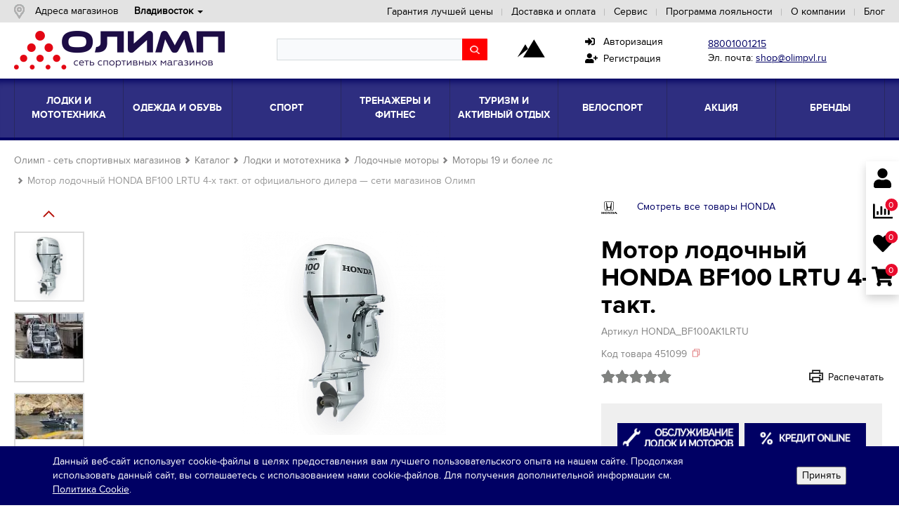

--- FILE ---
content_type: text/html; charset=UTF-8
request_url: https://olimpvl.ru/catalog/lodki_i_mototexnika/lodochnye_motory/motory_19_i_bolee_ls/motor_lodochnyj_honda_bf100__lrtu_4_x_takt__honda_bf100ak1lrtu/
body_size: 68150
content:
<!DOCTYPE html>
<html prefix="og: http://ogp.me/ns#">
<head>

	<meta http-equiv="X-UA-Compatible" content="IE=edge">
	<meta name="google-site-verification" content="aj2jl3aMAPGIRpkhkY8qrWPlfNnVZevPA_ihkmGk_8I" />
	<meta name="google-site-verification" content="JWp031S1faZ4b7NqzawonscV8vM-2w0O0H7l8xMATn4" />
    <meta name="p:domain_verify" content="f85da581b96c41db58215fad799e2e33"/>
	<!-- <meta name="skype_toolbar" content="skype_toolbar_parser_compatible"> -->
	<meta name="viewport" content="width=device-width, initial-scale=1.0">
	<title>Купить Мотор лодочный HONDA BF100  LRTU 4-х такт. по цене от 1 339 900 руб. известного бренда HONDA от сети спортивных магазинов Олимп во Владивостоке</title>
	
<link media="print" rel="stylesheet" href="/html/src/style/partials/print.css">

<link rel="apple-touch-icon" sizes="57x57" href="/upload/adwex.minified/webp/56e/80/56ee77a56856f7b6153c412f938452fa.webp">
<link rel="apple-touch-icon" sizes="60x60" href="/upload/adwex.minified/webp/ab0/80/ab012030816a948f87a59631430e006d.webp">
<link rel="apple-touch-icon" sizes="72x72" href="/upload/adwex.minified/webp/25b/80/25b9d5f8d3b7cc9070bc803f3ea5c111.webp">
<link rel="apple-touch-icon" sizes="76x76" href="/upload/adwex.minified/webp/9f3/80/9f3529d1f4694d3d0d231a4c5a6e437f.webp">
<link rel="apple-touch-icon" sizes="114x114" href="/upload/adwex.minified/webp/f56/80/f5614ca5071392b11bf2cace1bd9f43e.webp">
<link rel="apple-touch-icon" sizes="120x120" href="/upload/adwex.minified/webp/13a/80/13a3e598768d6425d32f4f6b984872b3.webp">
<link rel="apple-touch-icon" sizes="144x144" href="/upload/adwex.minified/webp/58e/80/58e84e6d6fb8b0d8ab4719856ef0dd98.webp">
<link rel="apple-touch-icon" sizes="152x152" href="/upload/adwex.minified/webp/d62/80/d62e7fa9355aeacbf6a3d2208806ff49.webp">
<link rel="apple-touch-icon" sizes="180x180" href="/upload/adwex.minified/webp/791/80/791fc084d94537636698d80ede5f41ab.webp">
<link rel="icon" type="image/png" sizes="192x192"  href="/upload/adwex.minified/webp/f92/80/f92817ce1415b57939012d2e133060df.webp">
<link rel="icon" type="image/png" sizes="32x32" href="/upload/adwex.minified/webp/c08/80/c087248170362c13873dbca154939e9b.webp">
<link rel="icon" type="image/png" sizes="96x96" href="/upload/adwex.minified/webp/3eb/80/3eb5c2133edb5c5703cb449fb5eafe89.webp">
<link rel="icon" type="image/png" sizes="16x16" href="/upload/adwex.minified/webp/a50/80/a508bbf3fdd05727da7888c938b24c88.webp">
<link rel="manifest" href="/manifest.json">
<meta name="msapplication-TileColor" content="#ffffff">
<meta name="msapplication-TileImage" content="/upload/adwex.minified/webp/973/80/97352a7b4f6ed705f4bd4e574597922f.webp">
<meta name="theme-color" content="#ffffff">
	<!-- jquery подключаем в шапке т.к. какой-то js может быть внутри компонентов -->
	<!---->
    	<!--[if lte IE 8]>
			<![endif]-->

	<meta http-equiv="Content-Type" content="text/html; charset=UTF-8" />
<meta name="robots" content="index, follow" />
<meta name="keywords" content="Мотор лодочный HONDA BF100  LRTU 4-х такт. HONDA, лодочный мотор HONDA" />
<meta name="description" content="В сети магазинов Олимп вы найдете мотор лодочный honda bf100  lrtu 4-х такт. известных брендов Hidea, Tohatsu, Mercury с гарантией до 5 лет. от официального дилера во Владивостоке" />
<script type="text/javascript" data-skip-moving="true">var t = window; t.dataLayer = t.dataLayer || []; t.conversionpro_config = t.conversionpro_config || {'ready_ym':'N','metrika_id':'30419082','ready_ga':'N','analytics_id':'UA-151320049-1','ready_rt':'N','container_name':'dataLayer','site_id':'s1','base_currency':'RUB'};</script>
<script type="text/javascript" data-skip-moving="true">(function(w, d, n) {var cl = "bx-core";var ht = d.documentElement;var htc = ht ? ht.className : undefined;if (htc === undefined || htc.indexOf(cl) !== -1){return;}var ua = n.userAgent;if (/(iPad;)|(iPhone;)/i.test(ua)){cl += " bx-ios";}else if (/Windows/i.test(ua)){cl += ' bx-win';}else if (/Macintosh/i.test(ua)){cl += " bx-mac";}else if (/Linux/i.test(ua) && !/Android/i.test(ua)){cl += " bx-linux";}else if (/Android/i.test(ua)){cl += " bx-android";}cl += (/(ipad|iphone|android|mobile|touch)/i.test(ua) ? " bx-touch" : " bx-no-touch");cl += w.devicePixelRatio && w.devicePixelRatio >= 2? " bx-retina": " bx-no-retina";var ieVersion = -1;if (/AppleWebKit/.test(ua)){cl += " bx-chrome";}else if (/Opera/.test(ua)){cl += " bx-opera";}else if (/Firefox/.test(ua)){cl += " bx-firefox";}ht.className = htc ? htc + " " + cl : cl;})(window, document, navigator);</script>


<link href="/bitrix/js/intranet/intranet-common.min.css?171939381561199" type="text/css"  rel="stylesheet" />
<link href="/bitrix/js/ui/design-tokens/dist/ui.design-tokens.min.css?171939389322029" type="text/css"  rel="stylesheet" />
<link href="/bitrix/js/ui/fonts/opensans/ui.font.opensans.min.css?16638061732320" type="text/css"  rel="stylesheet" />
<link href="/bitrix/js/main/popup/dist/main.popup.bundle.min.css?171939447426598" type="text/css"  rel="stylesheet" />
<link href="/bitrix/cache/css/s1/main/page_26dd46967331a2650e53e8253a137899/page_26dd46967331a2650e53e8253a137899_v1.css?17689176171028" type="text/css"  rel="stylesheet" />
<link href="/bitrix/cache/css/s1/main/template_8e39af0f4819dca8c8e2f201326ca992/template_8e39af0f4819dca8c8e2f201326ca992_v1.css?1768917617753967" type="text/css"  data-template-style="true" rel="stylesheet" />
<link media="print" onload="this.media='all'" href="/bitrix/panel/main/popup.min.css?171939385020774" type="text/css"  data-template-style="true"  rel="stylesheet" />




<!-- Zverushki\Buyone --><!-- end Zverushki\Buyone -->



 <style> .nca-cookiesaccept-line { box-sizing: border-box !important; margin: 0 !important; border: none !important; width: 100% !important; min-height: 10px !important; max-height: 250px !important; display: block; clear: both !important; padding: 12px !important; position: fixed; bottom: 0px !important; opacity: 1; transform: translateY(0%); z-index: 99999; } .nca-cookiesaccept-line > div { display: flex; align-items: center; /* flex-direction: column;*/ } .nca-cookiesaccept-line > div > div { padding-left: 5%; padding-right: 5%; } .nca-cookiesaccept-line a { color: inherit; text-decoration:underline; } @media screen and (max-width:767px) { .nca-cookiesaccept-line > div > div { padding-left: 1%; padding-right: 1%; } .nca-cookiesaccept-line > div { display: flex; align-items: flex-start; flex-direction: column; } } </style> 



   	      	    <link rel="canonical" href="https://olimpvl.ru/catalog/lodki_i_mototexnika/lodochnye_motory/motory_19_i_bolee_ls/motor_lodochnyj_honda_bf100__lrtu_4_x_takt__honda_bf100ak1lrtu/"/>
<!-- Google Tag Manager -->
<!-- End Google Tag Manager -->

<!-- Top.Mail.Ru counter -->
<noscript><div><img src="https://top-fwz1.mail.ru/counter?id=3684584;js=na" style="position:absolute;left:-9999px;" alt="Top.Mail.Ru" /></div></noscript>
<!-- /Top.Mail.Ru counter -->

<script type="application/ld+json">
{
  "@context" : "http://schema.org",
  "@type" : "Organization",
  "name" : "Сеть спортивных магазинов Олимп",
  "url" : "https://olimpvl.ru",
  "sameAs" : [
    "https://vk.com/olimpvl",
    "https://www.facebook.com/olimpvl/",
    "https://twitter.com/olimpvl"
  ]
}
</script>

<script async data-skip-moving="true" src="/bitrix/js/adwex.minified/lazyload.js"></script></head>


<body>
<!-- Google Tag Manager (noscript) -->
<noscript><iframe src="https://www.googletagmanager.com/ns.html?id=GTM-KPFBVQS"
height="0" width="0" style="display:none;visibility:hidden"></iframe></noscript>
<!-- End Google Tag Manager (noscript) -->

	
	<!--[if lt IE 10]>
	<div class="b-browser-happy">
		<div class="b-container">
			<p class="b-browser-happy__notice">Мы обнаружили, что вы используете <strong>устаревшую версию</strong> браузера Internet Explorer</p>
			<p class="b-browser-happy__security">Из соображений безопасности этот сайт поддерживает Internet Explorer версии 10 и выше
				<br>Кроме того, этот и многие другие сайты могут отображаться <strong>некорректно</strong></p>
			<p class="b-browser-happy__update">Пожалуйста, обновите свой браузер по этой <a href="http://browsehappy.com/" target="_blank">ссылке</a></p>
			<p class="b-browser-happy__recommend">(мы рекомендуем <a href="http://www.google.com/chrome" target="_blank">Google Chrome</a>)</p>
		</div>
	</div>
	<![endif]-->

	<header class="b-header">
		<div class="b-header__top">
			<div class="b-container">
				<div class="pull-left">
					<a href="/shops/" class="adr-mag">Адреса магазинов</a>
					<!--'start_frame_cache_7DqYyc'-->
<div class="b-sort b-sort__header">

	
	
<style>
.dd-root {padding:0; margin:0} .dd-root li {list-style-type:none; padding: 0 14px 0 .5em} .dd-root li.dropdown {margin:0; cursor:default; font-weight:bold}
.dd-root .dropdown-menu {display:block; opacity:0; visibility:hidden; background:#e3e3e3; border-radius:0px; border:none}
.dd-root li.dropdown:hover > ul {opacity:1; visibility:visible}
.dd-root .dropdown-menu li {margin-bottom:5px; font-weight:normal; padding:0px}
.dd-root .dropdown-menu a {display:block; white-space:nowrap; padding: 0 .5em; text-decoration:none; font-size:inherit} .dd-root .dropdown-menu a:hover {background:#e3e3e3; color:#cc2226}
.dd-root li.dropdown::after {content: ''; display: block; position: absolute; right: 0; margin-top:-1px; top: 50%; border: 4px solid transparent; border-top-color: #000; border-bottom: 0;}
</style>


			
			
		
		
		
<ul class="dd-root">
<li class="dropdown">
	<span id="mgc-cur-city">Владивосток</span>
	<ul class="dropdown-menu">
				<li><a class="mgc-sel-city" href="/sel_city.php?city=vladivostok" data-val="vladivostok;43.1312489;131.9050921">Владивосток</a></li>
				<li><a class="mgc-sel-city" href="/sel_city.php?city=naxodka" data-val="naxodka;42.8390867;132.8911717">Находка</a></li>
				<li><a class="mgc-sel-city" href="/sel_city.php?city=ussurijsk" data-val="ussurijsk;43.7930037;131.9602132">Уссурийск</a></li>
				<li><a class="mgc-sel-city" href="/sel_city.php?city=arsenev" data-val="arsenev;44.1600968;133.2585971">Арсеньев</a></li>
				<li><a class="mgc-sel-city" href="/sel_city.php?city=komsomolsk_na_amure" data-val="komsomolsk_na_amure;50.5442067;137.0304805">Комсомольск-на-Амуре</a></li>
			</ul>
</li>
</ul>
	
	

	

</div><!--'end_frame_cache_7DqYyc'-->				</div>
				<!--'start_frame_cache_LkGdQn'-->
    <div class="pull-right">
        <nav class="b-topnavbar">
            <ul class="b-topnavbar__list">
                                    
                                            <li class="b-topnavbar__item">
                            <a href="/news/aktsiya-garantiya-luchshey-tseny/" title="Гарантия лучшей цены">Гарантия лучшей цены</a>
                        </li>
                    
                                    
                                            <li class="b-topnavbar__item">
                            <a href="/payment-and-delivery/" title="Доставка и оплата">Доставка и оплата</a>
                        </li>
                    
                                    
                                            <li class="b-topnavbar__item">
                            <a href="/service/" title="Сервис">Сервис</a>
                        </li>
                    
                                    
                                            <li class="b-topnavbar__item">
                            <a href="/loyalty-program/" title="Программа лояльности">Программа лояльности</a>
                        </li>
                    
                                    
                                            <li class="b-topnavbar__item">
                            <a href="/about/" title="О компании">О компании</a>
                        </li>
                    
                                    
                                            <li class="b-topnavbar__item">
                            <a href="/shares/" title="Блог">Блог</a>
                        </li>
                    
                            </ul>
        </nav>
    </div>
<!--'end_frame_cache_LkGdQn'-->			</div>
		</div>


		<div class="b-header__bottom clearfix">
			<div class="b-container clearfix">
				<div class="b-header__logo">
										<a href="/" title="Сеть спортивных магазинов Олимп"><img class="ami-lazy" src="/bitrix/js/adwex.minified/1px.png" data-src="/upload/adwex.minified/webp/d76/80/d7620b04d30611a95554e1e9bd26e2d2.webp" alt="Логотип спортивного магазина Олимп" title="Сеть спортивных магазинов Олимп" /></a>
				</div>
                <div style="width:300px" class="b-header__search">
                    <div id="title-search" class="bx-searchtitle ">
	<form action="/search/index.php">
		<div class="bx-input-group">
			<input id="title-search-input" placeholder="" type="text" name="q" value="" autocomplete="off" class="bx-form-control"/>
			<span class="bx-input-group-btn">
				<span class="bx-searchtitle-preloader view" id="title-search_preloader_item"></span>
				<span class="bx-searchtitle-clear" id="title-search_clear_item"></span>
								<button class="" type="submit" name="s"></button>
			</span>
		</div>
	</form>
	
	<!--'start_frame_cache_GLdrzS'-->			<!--'end_frame_cache_GLdrzS'--></div>

                </div>
								<!--<div class="b-header__bottom--account"  style="">					<a href="#popup-login" data-popup="open">
						<div class="b-personal-account">
							<div class="b-personal-account__ico">
								<div class="b-personal-account__ico__pic pic-auth"></div>
								<div class="b-personal-account__ico-name">войти</div>
							</div>
								<div class="b-personal-account__dropdown">
									<div class="b-personal-account__dropdown-name">Личный кабинет</div>
									<div class="b-personal-account__auth"><a href="#popup-login" data-popup="open">Войти</a></div>
									<div class="b-personal-account__register"><a href="#popup-sign-up" data-popup="open">Зарегистрироваться</a></div>
								</div>
						</div>
					</a>
					<a href="/favorites/">
						<div class="b-personal-account">
							<div class="b-personal-account__ico">
								<div class="b-personal-account__ico__pic pic-favorite"></div>
								<div class="b-personal-account__ico-title">10</div>
								<div class="b-personal-account__ico-name">избранное</div>
							</div>
							<div class="b-personal-account__dropdown">
								<div class="b-personal-account__dropdown-name">Избранное</div>
								<div class="b-personal-account__dropdown-favoritesnum">Отложено 10 товаров</div>
								<div class="b-personal-account__enter personal-account__btn"><a href="/favorites/" class="link">В ИЗБРАННОЕ</a></div>
							</div>
						</div>
					</a>
					<a href="/cart/">
						<div class="b-personal-account">
							<div class="b-personal-account__ico">
								<div class="b-personal-account__ico__pic pic-basket"></div>
								<div class="b-personal-account__ico-title">12</div>
								<div class="b-personal-account__ico-name">корзина</div>
							</div>
							<div class="b-personal-account__dropdown">
								<div class="b-personal-account__dropdown-name">Ваша корзина</div>
								<div class="b-personal-account__allitem">12 товаров</div>
								<div class="b-personal-account__summ">на сумму 13 860 р</div>
								<div class="b-personal-account__bonus">Бонусов: 350</div>
								<div class="b-personal-account__btn personal-account__btn"><a href="/cart/" class="link">Оформить заказ</a> </div>
							</div>
						</div>
					</a>
				</div>-->

								<div class="b-header__club">
					<a class="b-header__club-link" href="/klub-puteshestvennikov/" title="Клуб путешественников">
						<svg class="b-header__club-icon">
							<use xlink:href="#club-icon"></use>
						</svg>
					</a>
				</div>
				<svg width="0" height="0" style="display:none;">
				  <symbol id="club-icon" xmlns="http://www.w3.org/2000/svg" viewBox="0 0 60 60">
					<polyline points="40.52 28.4 37.97 31.06 34.47 28.34 31.75 31.06 28.49 27.86"></polyline>
					<polyline points="10.7 43.69 21.95 25.12 25.83 31.68"></polyline>
					<polyline points="18.9 43.69 34.34 18.21 49.79 43.69"></polyline>
					<line x1="25.83" y1="43.69" x2="6.29" y2="43.69"></line>
					<line x1="52.94" y1="43.69" x2="29.77" y2="43.69"></line>
				  </symbol>
				</svg>

								<div class="b-contact-header">
					<div class="contact-header">
													<a href="tel:88001001215">88001001215</a>
																			<p class="mail">Эл. почта: <a href="mailto:shop@olimpvl.ru">shop@olimpvl.ru</a></p>
											</div>
				</div>

<div class="siteusers">
<a href="#popup-login" data-popup="open"><i class="fas fa-sign-in-alt"></i> &nbsp;&nbsp;Авторизация</a><br>
<a href="#popup-sign-up" data-popup="open"><i class="fas fa-user-plus"></i> &nbsp;Регистрация</a>
</div>

			</div>
		</div>
		
    <div class="b-header__nav">
        <div class="b-container">
            <nav class="b-navbar">
                <ul class="b-navbar__list">

					
                    						                                                    <li class="b-navbar__item">
                                <div class="b-navbar__horisontal-align">
                                    <div class="b-navbar__vertical-align">
                                        <a href="/vladivostok/catalog/lodki_i_mototexnika/" class="b-navbar__link" title="Лодки и мототехника">Лодки и мототехника</a>
                                    </div>
                                </div>
                                                                    <div class="b-navbar__dropdown">
                                        <div class="b-container">
                                            <div class="b-navbar__columner">
                                                                                                    
												<div class="middle_div">
													   <div>
                                                        <img class="ami-lazy" src="/bitrix/js/adwex.minified/1px.png" data-src="/upload/adwex.minified/webp/860/80/86019438883acc182bff549803387d5b.webp" alt="Лодки ПВХ" style="width:128px;" />
																												</div>
                                                       <div>
                                                           <ul class="b-nav-column__list">
                                                            <li class="b-nav-column__item">
                                                                <a href="/vladivostok/catalog/lodki_i_mototexnika/lodki_pvx/" class="b-nav-column__link">Лодки ПВХ</a>
                                                            </li>
                                                                                                                            <li class="b-nav-column__item">
                                                                    <a href="/vladivostok/catalog/lodki_i_mototexnika/lodki_pvx/lodki_trancevye/" class="b-nav-column__link">Лодки транцевые</a>
                                                                </li>
                                                                                                                            <li class="b-nav-column__item">
                                                                    <a href="/vladivostok/catalog/lodki_i_mototexnika/lodki_pvx/lodki_jet__vodometnye_/" class="b-nav-column__link">Лодки JET (водометные)</a>
                                                                </li>
                                                                                                                            <li class="b-nav-column__item">
                                                                    <a href="/vladivostok/catalog/lodki_i_mototexnika/lodki_pvx/lodki_motorno_grebnye/" class="b-nav-column__link">Лодки моторно-гребные</a>
                                                                </li>
                                                                                                                            <li class="b-nav-column__item">
                                                                    <a href="/vladivostok/catalog/lodki_i_mototexnika/lodki_pvx/lodki_grebnye/" class="b-nav-column__link">Лодки гребные</a>
                                                                </li>
                                                                                                                            <li class="b-nav-column__item">
                                                                    <a href="/vladivostok/catalog/lodki_i_mototexnika/lodki_pvx/aksessuary/" class="b-nav-column__link">Аксессуары</a>
                                                                </li>
                                                                                                                            <li class="b-nav-column__item">
                                                                    <a href="/vladivostok/catalog/lodki_i_mototexnika/lodki_pvx/zapchasti/" class="b-nav-column__link">Запчасти</a>
                                                                </li>
                                                                                                                                                                                 </ul>
                                                       </div>
                                                    </div>
                                                                                                                                                        
												<div class="middle_div">
													   <div>
                                                        <img class="ami-lazy" src="/bitrix/js/adwex.minified/1px.png" data-src="/upload/adwex.minified/webp/8e9/80/8e9652c85cb24518e0ac1621c0ff8b91.webp" alt="Лодочные моторы" style="width:128px;" />
																												</div>
                                                       <div>
                                                           <ul class="b-nav-column__list">
                                                            <li class="b-nav-column__item">
                                                                <a href="/vladivostok/catalog/lodki_i_mototexnika/lodochnye_motory/" class="b-nav-column__link">Лодочные моторы</a>
                                                            </li>
                                                                                                                            <li class="b-nav-column__item">
                                                                    <a href="/vladivostok/catalog/lodki_i_mototexnika/lodochnye_motory/motory_2_6_ls/" class="b-nav-column__link">Моторы 2-6 лс</a>
                                                                </li>
                                                                                                                            <li class="b-nav-column__item">
                                                                    <a href="/vladivostok/catalog/lodki_i_mototexnika/lodochnye_motory/motory_7_18_ls/" class="b-nav-column__link">Моторы 7-18 лс</a>
                                                                </li>
                                                                                                                            <li class="b-nav-column__item">
                                                                    <a href="/vladivostok/catalog/lodki_i_mototexnika/lodochnye_motory/motory_19_i_bolee_ls/" class="b-nav-column__link">Моторы 19 и более лс</a>
                                                                </li>
                                                                                                                            <li class="b-nav-column__item">
                                                                    <a href="/vladivostok/catalog/lodki_i_mototexnika/lodochnye_motory/motory_vodometnye/" class="b-nav-column__link">Моторы водометные</a>
                                                                </li>
                                                                                                                            <li class="b-nav-column__item">
                                                                    <a href="/vladivostok/catalog/lodki_i_mototexnika/lodochnye_motory/aksessuary/" class="b-nav-column__link">Аксессуары</a>
                                                                </li>
                                                                                                                            <li class="b-nav-column__item">
                                                                    <a href="/vladivostok/catalog/lodki_i_mototexnika/lodochnye_motory/zapchasti/" class="b-nav-column__link">Запчасти</a>
                                                                </li>
                                                                                                                            <li class="b-nav-column__item">
                                                                    <a href="/vladivostok/catalog/lodki_i_mototexnika/lodochnye_motory/masla_i_smazki/" class="b-nav-column__link">Масла и смазки</a>
                                                                </li>
                                                                                                                            <li class="b-nav-column__item">
                                                                    <a href="/vladivostok/catalog/lodki_i_mototexnika/lodochnye_motory/nasadki_vodometnye/" class="b-nav-column__link">Насадки водометные</a>
                                                                </li>
                                                                                                                                                                                 </ul>
                                                       </div>
                                                    </div>
                                                                                                                                                        
												<div class="middle_div">
													   <div>
                                                        <img class="ami-lazy" src="/bitrix/js/adwex.minified/1px.png" data-src="/upload/adwex.minified/webp/29e/80/29e31fa37ec03abf0137ab7c1e669a7f.webp" alt="Мототехника" style="width:128px;" />
																												</div>
                                                       <div>
                                                           <ul class="b-nav-column__list">
                                                            <li class="b-nav-column__item">
                                                                <a href="/vladivostok/catalog/lodki_i_mototexnika/mototexnika/" class="b-nav-column__link">Мототехника</a>
                                                            </li>
                                                                                                                            <li class="b-nav-column__item">
                                                                    <a href="/vladivostok/catalog/lodki_i_mototexnika/mototexnika/pricepy/" class="b-nav-column__link">Прицепы</a>
                                                                </li>
                                                                                                                            <li class="b-nav-column__item">
                                                                    <a href="/vladivostok/catalog/lodki_i_mototexnika/mototexnika/aksessuary/" class="b-nav-column__link">Аксессуары</a>
                                                                </li>
                                                                                                                            <li class="b-nav-column__item">
                                                                    <a href="/vladivostok/catalog/lodki_i_mototexnika/mototexnika/zapchasti/" class="b-nav-column__link">Запчасти</a>
                                                                </li>
                                                                                                                            <li class="b-nav-column__item">
                                                                    <a href="/vladivostok/catalog/lodki_i_mototexnika/mototexnika/generatory/" class="b-nav-column__link">Генераторы</a>
                                                                </li>
                                                                                                                            <li class="b-nav-column__item">
                                                                    <a href="/vladivostok/catalog/lodki_i_mototexnika/mototexnika/instrumenty/" class="b-nav-column__link">Инструменты</a>
                                                                </li>
                                                                                                                            <li class="b-nav-column__item">
                                                                    <a href="/vladivostok/catalog/lodki_i_mototexnika/mototexnika/masla_i_smazki/" class="b-nav-column__link">Масла и смазки</a>
                                                                </li>
                                                                                                                            <li class="b-nav-column__item">
                                                                    <a href="/vladivostok/catalog/lodki_i_mototexnika/mototexnika/motobuksirovshhiki/" class="b-nav-column__link">Мотобуксировщики</a>
                                                                </li>
                                                                                                                            <li class="b-nav-column__item">
                                                                    <a href="/vladivostok/catalog/lodki_i_mototexnika/mototexnika/motoekipirovka/" class="b-nav-column__link">Мотоэкипировка</a>
                                                                </li>
                                                                                                                                                                                 </ul>
                                                       </div>
                                                    </div>
                                                                                                                                                    <a href="/vladivostok/catalog/lodki_i_mototexnika/" class="b-nav-column__all-product">Все товары</a>
                                            </div>
                                        </div>
                                    </div>
                                                            </li>
                                            						                                                    <li class="b-navbar__item">
                                <div class="b-navbar__horisontal-align">
                                    <div class="b-navbar__vertical-align">
                                        <a href="/vladivostok/catalog/odezhda_i_obuv/" class="b-navbar__link" title="Одежда и обувь">Одежда и обувь</a>
                                    </div>
                                </div>
                                                                    <div class="b-navbar__dropdown">
                                        <div class="b-container">
                                            <div class="b-navbar__columner">
                                                                                                    
												<div class="middle_div">
													   <div>
                                                        <img class="ami-lazy" src="/bitrix/js/adwex.minified/1px.png" data-src="/upload/adwex.minified/webp/7e2/80/7e2c1dfc96ab84ef6c5ae71a02ee8036.webp" alt="Обувь для мужчин" style="width:128px;" />
																												</div>
                                                       <div>
                                                           <ul class="b-nav-column__list">
                                                            <li class="b-nav-column__item">
                                                                <a href="/vladivostok/catalog/odezhda_i_obuv/obuv_dlya_muzhchin/" class="b-nav-column__link">Обувь для мужчин</a>
                                                            </li>
                                                                                                                            <li class="b-nav-column__item">
                                                                    <a href="/vladivostok/catalog/odezhda_i_obuv/obuv_dlya_muzhchin/botinki/" class="b-nav-column__link">Ботинки</a>
                                                                </li>
                                                                                                                            <li class="b-nav-column__item">
                                                                    <a href="/vladivostok/catalog/odezhda_i_obuv/obuv_dlya_muzhchin/kedy/" class="b-nav-column__link">Кеды</a>
                                                                </li>
                                                                                                                            <li class="b-nav-column__item">
                                                                    <a href="/vladivostok/catalog/odezhda_i_obuv/obuv_dlya_muzhchin/krossovki/" class="b-nav-column__link">Кроссовки</a>
                                                                </li>
                                                                                                                            <li class="b-nav-column__item">
                                                                    <a href="/vladivostok/catalog/odezhda_i_obuv/obuv_dlya_muzhchin/mokasiny/" class="b-nav-column__link">Мокасины</a>
                                                                </li>
                                                                                                                            <li class="b-nav-column__item">
                                                                    <a href="/vladivostok/catalog/odezhda_i_obuv/obuv_dlya_muzhchin/sandalii/" class="b-nav-column__link">Сандалии</a>
                                                                </li>
                                                                                                                            <li class="b-nav-column__item">
                                                                    <a href="/vladivostok/catalog/odezhda_i_obuv/obuv_dlya_muzhchin/slancy__shlepancy/" class="b-nav-column__link">Сланцы, шлепанцы</a>
                                                                </li>
                                                                                                                            <li class="b-nav-column__item">
                                                                    <a href="/vladivostok/catalog/odezhda_i_obuv/obuv_dlya_muzhchin/uggi/" class="b-nav-column__link">Угги</a>
                                                                </li>
                                                                                                                                                                                 </ul>
                                                       </div>
                                                    </div>
                                                                                                                                                        
												<div class="middle_div">
													   <div>
                                                        <img class="ami-lazy" src="/bitrix/js/adwex.minified/1px.png" data-src="/upload/adwex.minified/webp/698/80/698ff22668c95cbc2af671e993342ac6.webp" alt="Обувь для женщин" style="width:128px;" />
																												</div>
                                                       <div>
                                                           <ul class="b-nav-column__list">
                                                            <li class="b-nav-column__item">
                                                                <a href="/vladivostok/catalog/odezhda_i_obuv/obuv_dlya_zhenshhin/" class="b-nav-column__link">Обувь для женщин</a>
                                                            </li>
                                                                                                                            <li class="b-nav-column__item">
                                                                    <a href="/vladivostok/catalog/odezhda_i_obuv/obuv_dlya_zhenshhin/botinki/" class="b-nav-column__link">Ботинки</a>
                                                                </li>
                                                                                                                            <li class="b-nav-column__item">
                                                                    <a href="/vladivostok/catalog/odezhda_i_obuv/obuv_dlya_zhenshhin/kedy/" class="b-nav-column__link">Кеды</a>
                                                                </li>
                                                                                                                            <li class="b-nav-column__item">
                                                                    <a href="/vladivostok/catalog/odezhda_i_obuv/obuv_dlya_zhenshhin/krossovki/" class="b-nav-column__link">Кроссовки</a>
                                                                </li>
                                                                                                                            <li class="b-nav-column__item">
                                                                    <a href="/vladivostok/catalog/odezhda_i_obuv/obuv_dlya_zhenshhin/mokasiny/" class="b-nav-column__link">Мокасины</a>
                                                                </li>
                                                                                                                            <li class="b-nav-column__item">
                                                                    <a href="/vladivostok/catalog/odezhda_i_obuv/obuv_dlya_zhenshhin/sandalii/" class="b-nav-column__link">Сандалии</a>
                                                                </li>
                                                                                                                            <li class="b-nav-column__item">
                                                                    <a href="/vladivostok/catalog/odezhda_i_obuv/obuv_dlya_zhenshhin/sapogi_rezinovye/" class="b-nav-column__link">Сапоги резиновые</a>
                                                                </li>
                                                                                                                            <li class="b-nav-column__item">
                                                                    <a href="/vladivostok/catalog/odezhda_i_obuv/obuv_dlya_zhenshhin/slancy__shlepancy/" class="b-nav-column__link">Сланцы, шлепанцы</a>
                                                                </li>
                                                                                                                            <li class="b-nav-column__item">
                                                                    <a href="/vladivostok/catalog/odezhda_i_obuv/obuv_dlya_zhenshhin/uggi/" class="b-nav-column__link">Угги</a>
                                                                </li>
                                                                                                                                                                                 </ul>
                                                       </div>
                                                    </div>
                                                                                                                                                        
												<div class="middle_div">
													   <div>
                                                        <img class="ami-lazy" src="/bitrix/js/adwex.minified/1px.png" data-src="/upload/adwex.minified/webp/9fd/80/9fdd47964c1bc7c0c6e7a8815d2a1345.webp" alt="Обувь для детей" style="width:128px;" />
																												</div>
                                                       <div>
                                                           <ul class="b-nav-column__list">
                                                            <li class="b-nav-column__item">
                                                                <a href="/vladivostok/catalog/odezhda_i_obuv/obuv_dlya_detej/" class="b-nav-column__link">Обувь для детей</a>
                                                            </li>
                                                                                                                            <li class="b-nav-column__item">
                                                                    <a href="/vladivostok/catalog/odezhda_i_obuv/obuv_dlya_detej/botinki/" class="b-nav-column__link">Ботинки</a>
                                                                </li>
                                                                                                                            <li class="b-nav-column__item">
                                                                    <a href="/vladivostok/catalog/odezhda_i_obuv/obuv_dlya_detej/krossovki/" class="b-nav-column__link">Кроссовки</a>
                                                                </li>
                                                                                                                            <li class="b-nav-column__item">
                                                                    <a href="/vladivostok/catalog/odezhda_i_obuv/obuv_dlya_detej/sandalii/" class="b-nav-column__link">Сандалии</a>
                                                                </li>
                                                                                                                            <li class="b-nav-column__item">
                                                                    <a href="/vladivostok/catalog/odezhda_i_obuv/obuv_dlya_detej/sapogi_rezinovye/" class="b-nav-column__link">Сапоги резиновые</a>
                                                                </li>
                                                                                                                            <li class="b-nav-column__item">
                                                                    <a href="/vladivostok/catalog/odezhda_i_obuv/obuv_dlya_detej/slancy__shlepancy/" class="b-nav-column__link">Сланцы, шлепанцы</a>
                                                                </li>
                                                                                                                                                                                 </ul>
                                                       </div>
                                                    </div>
                                                                                                                                                        
												<div class="middle_div">
													   <div>
                                                        <img class="ami-lazy" src="/bitrix/js/adwex.minified/1px.png" data-src="/upload/adwex.minified/webp/abb/80/abbbcb813679d2edcedb6ebc65cbbce3.webp" alt="Одежда для мужчин" style="width:128px;" />
																												</div>
                                                       <div>
                                                           <ul class="b-nav-column__list">
                                                            <li class="b-nav-column__item">
                                                                <a href="/vladivostok/catalog/odezhda_i_obuv/odezhda_dlya_muzhchin/" class="b-nav-column__link">Одежда для мужчин</a>
                                                            </li>
                                                                                                                            <li class="b-nav-column__item">
                                                                    <a href="/vladivostok/catalog/odezhda_i_obuv/odezhda_dlya_muzhchin/bele_nizhnee/" class="b-nav-column__link">Белье нижнее</a>
                                                                </li>
                                                                                                                            <li class="b-nav-column__item">
                                                                    <a href="/vladivostok/catalog/odezhda_i_obuv/odezhda_dlya_muzhchin/bryuki/" class="b-nav-column__link">Брюки</a>
                                                                </li>
                                                                                                                            <li class="b-nav-column__item">
                                                                    <a href="/vladivostok/catalog/odezhda_i_obuv/odezhda_dlya_muzhchin/zhilety/" class="b-nav-column__link">Жилеты</a>
                                                                </li>
                                                                                                                            <li class="b-nav-column__item">
                                                                    <a href="/vladivostok/catalog/odezhda_i_obuv/odezhda_dlya_muzhchin/kombinezony/" class="b-nav-column__link">Комбинезоны</a>
                                                                </li>
                                                                                                                            <li class="b-nav-column__item">
                                                                    <a href="/vladivostok/catalog/odezhda_i_obuv/odezhda_dlya_muzhchin/kostyumy/" class="b-nav-column__link">Костюмы</a>
                                                                </li>
                                                                                                                            <li class="b-nav-column__item">
                                                                    <a href="/vladivostok/catalog/odezhda_i_obuv/odezhda_dlya_muzhchin/kurtki/" class="b-nav-column__link">Куртки</a>
                                                                </li>
                                                                                                                            <li class="b-nav-column__item">
                                                                    <a href="/vladivostok/catalog/odezhda_i_obuv/odezhda_dlya_muzhchin/plavki/" class="b-nav-column__link">Плавки</a>
                                                                </li>
                                                                                                                            <li class="b-nav-column__item">
                                                                    <a href="/vladivostok/catalog/odezhda_i_obuv/odezhda_dlya_muzhchin/polo/" class="b-nav-column__link">Поло</a>
                                                                </li>
                                                                                                                            <li class="b-nav-column__item">
                                                                    <a href="/vladivostok/catalog/odezhda_i_obuv/odezhda_dlya_muzhchin/pulovery__dzhempery/" class="b-nav-column__link">Пуловеры, джемперы</a>
                                                                </li>
                                                                                                                            <li class="b-nav-column__item">
                                                                    <a href="/vladivostok/catalog/odezhda_i_obuv/odezhda_dlya_muzhchin/rubashki/" class="b-nav-column__link">Рубашки</a>
                                                                </li>
                                                                                                                            <li class="b-nav-column__item">
                                                                    <a href="/vladivostok/catalog/odezhda_i_obuv/odezhda_dlya_muzhchin/svitshoty__tolstovki/" class="b-nav-column__link">Свитшоты, толстовки</a>
                                                                </li>
                                                                                                                            <li class="b-nav-column__item">
                                                                    <a href="/vladivostok/catalog/odezhda_i_obuv/odezhda_dlya_muzhchin/termobele/" class="b-nav-column__link">Термобелье</a>
                                                                </li>
                                                                                                                            <li class="b-nav-column__item">
                                                                    <a href="/vladivostok/catalog/odezhda_i_obuv/odezhda_dlya_muzhchin/futbolki__longslivy/" class="b-nav-column__link">Футболки, лонгсливы</a>
                                                                </li>
                                                                                                                            <li class="b-nav-column__item">
                                                                    <a href="/vladivostok/catalog/odezhda_i_obuv/odezhda_dlya_muzhchin/shorty/" class="b-nav-column__link">Шорты</a>
                                                                </li>
                                                                                                                            <li class="b-nav-column__item">
                                                                    <a href="/vladivostok/catalog/odezhda_i_obuv/odezhda_dlya_muzhchin/shorty_dlya_plavaniya/" class="b-nav-column__link">Шорты для плавания</a>
                                                                </li>
                                                                                                                                                                                 </ul>
                                                       </div>
                                                    </div>
                                                                                                                                                        
												<div class="middle_div">
													   <div>
                                                        <img class="ami-lazy" src="/bitrix/js/adwex.minified/1px.png" data-src="/upload/adwex.minified/webp/cb2/80/cb25982888cb5ed39097d001a59c2772.webp" alt="Одежда для женщин" style="width:128px;" />
																												</div>
                                                       <div>
                                                           <ul class="b-nav-column__list">
                                                            <li class="b-nav-column__item">
                                                                <a href="/vladivostok/catalog/odezhda_i_obuv/odezhda_dlya_zhenshhin/" class="b-nav-column__link">Одежда для женщин</a>
                                                            </li>
                                                                                                                            <li class="b-nav-column__item">
                                                                    <a href="/vladivostok/catalog/odezhda_i_obuv/odezhda_dlya_zhenshhin/aksessuary_dlya_plyazha/" class="b-nav-column__link">Аксессуары для пляжа</a>
                                                                </li>
                                                                                                                            <li class="b-nav-column__item">
                                                                    <a href="/vladivostok/catalog/odezhda_i_obuv/odezhda_dlya_zhenshhin/bele_nizhnee/" class="b-nav-column__link">Белье нижнее</a>
                                                                </li>
                                                                                                                            <li class="b-nav-column__item">
                                                                    <a href="/vladivostok/catalog/odezhda_i_obuv/odezhda_dlya_zhenshhin/bluzy/" class="b-nav-column__link">Блузы</a>
                                                                </li>
                                                                                                                            <li class="b-nav-column__item">
                                                                    <a href="/vladivostok/catalog/odezhda_i_obuv/odezhda_dlya_zhenshhin/bryuki/" class="b-nav-column__link">Брюки</a>
                                                                </li>
                                                                                                                            <li class="b-nav-column__item">
                                                                    <a href="/vladivostok/catalog/odezhda_i_obuv/odezhda_dlya_zhenshhin/zhakety/" class="b-nav-column__link">Жакеты</a>
                                                                </li>
                                                                                                                            <li class="b-nav-column__item">
                                                                    <a href="/vladivostok/catalog/odezhda_i_obuv/odezhda_dlya_zhenshhin/zhilety/" class="b-nav-column__link">Жилеты</a>
                                                                </li>
                                                                                                                            <li class="b-nav-column__item">
                                                                    <a href="/vladivostok/catalog/odezhda_i_obuv/odezhda_dlya_zhenshhin/kombinezony/" class="b-nav-column__link">Комбинезоны</a>
                                                                </li>
                                                                                                                            <li class="b-nav-column__item">
                                                                    <a href="/vladivostok/catalog/odezhda_i_obuv/odezhda_dlya_zhenshhin/kostyumy/" class="b-nav-column__link">Костюмы</a>
                                                                </li>
                                                                                                                            <li class="b-nav-column__item">
                                                                    <a href="/vladivostok/catalog/odezhda_i_obuv/odezhda_dlya_zhenshhin/kupalniki/" class="b-nav-column__link">Купальники</a>
                                                                </li>
                                                                                                                            <li class="b-nav-column__item">
                                                                    <a href="/vladivostok/catalog/odezhda_i_obuv/odezhda_dlya_zhenshhin/kurtki/" class="b-nav-column__link">Куртки</a>
                                                                </li>
                                                                                                                            <li class="b-nav-column__item">
                                                                    <a href="/vladivostok/catalog/odezhda_i_obuv/odezhda_dlya_zhenshhin/platya/" class="b-nav-column__link">Платья</a>
                                                                </li>
                                                                                                                            <li class="b-nav-column__item">
                                                                    <a href="/vladivostok/catalog/odezhda_i_obuv/odezhda_dlya_zhenshhin/polo/" class="b-nav-column__link">Поло</a>
                                                                </li>
                                                                                                                            <li class="b-nav-column__item">
                                                                    <a href="/vladivostok/catalog/odezhda_i_obuv/odezhda_dlya_zhenshhin/pulovery__dzhempery/" class="b-nav-column__link">Пуловеры, джемперы</a>
                                                                </li>
                                                                                                                            <li class="b-nav-column__item">
                                                                    <a href="/vladivostok/catalog/odezhda_i_obuv/odezhda_dlya_zhenshhin/svitshoty__tolstovki/" class="b-nav-column__link">Свитшоты, толстовки</a>
                                                                </li>
                                                                                                                            <li class="b-nav-column__item">
                                                                    <a href="/vladivostok/catalog/odezhda_i_obuv/odezhda_dlya_zhenshhin/termobele/" class="b-nav-column__link">Термобелье</a>
                                                                </li>
                                                                                                                            <li class="b-nav-column__item">
                                                                    <a href="/vladivostok/catalog/odezhda_i_obuv/odezhda_dlya_zhenshhin/topy/" class="b-nav-column__link">Топы</a>
                                                                </li>
                                                                                                                            <li class="b-nav-column__item">
                                                                    <a href="/vladivostok/catalog/odezhda_i_obuv/odezhda_dlya_zhenshhin/futbolki__longslivy/" class="b-nav-column__link">Футболки, лонгсливы</a>
                                                                </li>
                                                                                                                            <li class="b-nav-column__item">
                                                                    <a href="/vladivostok/catalog/odezhda_i_obuv/odezhda_dlya_zhenshhin/shorty/" class="b-nav-column__link">Шорты</a>
                                                                </li>
                                                                                                                            <li class="b-nav-column__item">
                                                                    <a href="/vladivostok/catalog/odezhda_i_obuv/odezhda_dlya_zhenshhin/yubki/" class="b-nav-column__link">Юбки</a>
                                                                </li>
                                                                                                                                                                                 </ul>
                                                       </div>
                                                    </div>
                                                                                                                                                        
												<div class="middle_div">
													   <div>
                                                        <img class="ami-lazy" src="/bitrix/js/adwex.minified/1px.png" data-src="/upload/adwex.minified/webp/5fd/80/5fd22d94a7861f060512c764cfb8e96e.webp" alt="Одежда для детей" style="width:128px;" />
																												</div>
                                                       <div>
                                                           <ul class="b-nav-column__list">
                                                            <li class="b-nav-column__item">
                                                                <a href="/vladivostok/catalog/odezhda_i_obuv/odezhda_dlya_detej/" class="b-nav-column__link">Одежда для детей</a>
                                                            </li>
                                                                                                                            <li class="b-nav-column__item">
                                                                    <a href="/vladivostok/catalog/odezhda_i_obuv/odezhda_dlya_detej/bryuki/" class="b-nav-column__link">Брюки</a>
                                                                </li>
                                                                                                                            <li class="b-nav-column__item">
                                                                    <a href="/vladivostok/catalog/odezhda_i_obuv/odezhda_dlya_detej/zhilety/" class="b-nav-column__link">Жилеты</a>
                                                                </li>
                                                                                                                            <li class="b-nav-column__item">
                                                                    <a href="/vladivostok/catalog/odezhda_i_obuv/odezhda_dlya_detej/kombinezony/" class="b-nav-column__link">Комбинезоны</a>
                                                                </li>
                                                                                                                            <li class="b-nav-column__item">
                                                                    <a href="/vladivostok/catalog/odezhda_i_obuv/odezhda_dlya_detej/kostyumy/" class="b-nav-column__link">Костюмы</a>
                                                                </li>
                                                                                                                            <li class="b-nav-column__item">
                                                                    <a href="/vladivostok/catalog/odezhda_i_obuv/odezhda_dlya_detej/kupalniki/" class="b-nav-column__link">Купальники</a>
                                                                </li>
                                                                                                                            <li class="b-nav-column__item">
                                                                    <a href="/vladivostok/catalog/odezhda_i_obuv/odezhda_dlya_detej/kurtki/" class="b-nav-column__link">Куртки</a>
                                                                </li>
                                                                                                                            <li class="b-nav-column__item">
                                                                    <a href="/vladivostok/catalog/odezhda_i_obuv/odezhda_dlya_detej/plavki/" class="b-nav-column__link">Плавки</a>
                                                                </li>
                                                                                                                            <li class="b-nav-column__item">
                                                                    <a href="/vladivostok/catalog/odezhda_i_obuv/odezhda_dlya_detej/polo/" class="b-nav-column__link">Поло</a>
                                                                </li>
                                                                                                                            <li class="b-nav-column__item">
                                                                    <a href="/vladivostok/catalog/odezhda_i_obuv/odezhda_dlya_detej/svitshoty__tolstovki/" class="b-nav-column__link">Свитшоты, толстовки</a>
                                                                </li>
                                                                                                                            <li class="b-nav-column__item">
                                                                    <a href="/vladivostok/catalog/odezhda_i_obuv/odezhda_dlya_detej/termobele/" class="b-nav-column__link">Термобелье</a>
                                                                </li>
                                                                                                                            <li class="b-nav-column__item">
                                                                    <a href="/vladivostok/catalog/odezhda_i_obuv/odezhda_dlya_detej/topy/" class="b-nav-column__link">Топы</a>
                                                                </li>
                                                                                                                            <li class="b-nav-column__item">
                                                                    <a href="/vladivostok/catalog/odezhda_i_obuv/odezhda_dlya_detej/futbolki__longslivy/" class="b-nav-column__link">Футболки, лонгсливы</a>
                                                                </li>
                                                                                                                            <li class="b-nav-column__item">
                                                                    <a href="/vladivostok/catalog/odezhda_i_obuv/odezhda_dlya_detej/shorty/" class="b-nav-column__link">Шорты</a>
                                                                </li>
                                                                                                                                                                                 </ul>
                                                       </div>
                                                    </div>
                                                                                                                                                        
												<div class="middle_div">
													   <div>
                                                        <img class="ami-lazy" src="/bitrix/js/adwex.minified/1px.png" data-src="/upload/adwex.minified/webp/d55/80/d55dc4485155635755f9026d648dd37e.webp" alt="Аксессуары" style="width:128px;" />
																												</div>
                                                       <div>
                                                           <ul class="b-nav-column__list">
                                                            <li class="b-nav-column__item">
                                                                <a href="/vladivostok/catalog/odezhda_i_obuv/aksessuary/" class="b-nav-column__link">Аксессуары</a>
                                                            </li>
                                                                                                                            <li class="b-nav-column__item">
                                                                    <a href="/vladivostok/catalog/odezhda_i_obuv/aksessuary/golovnye_ubory/" class="b-nav-column__link">Головные уборы</a>
                                                                </li>
                                                                                                                            <li class="b-nav-column__item">
                                                                    <a href="/vladivostok/catalog/odezhda_i_obuv/aksessuary/kosmetika/" class="b-nav-column__link">Косметика</a>
                                                                </li>
                                                                                                                            <li class="b-nav-column__item">
                                                                    <a href="/vladivostok/catalog/odezhda_i_obuv/aksessuary/nakolenniki/" class="b-nav-column__link">Наколенники</a>
                                                                </li>
                                                                                                                            <li class="b-nav-column__item">
                                                                    <a href="/vladivostok/catalog/odezhda_i_obuv/aksessuary/ochki_solncezashhitnye/" class="b-nav-column__link">Очки солнцезащитные</a>
                                                                </li>
                                                                                                                            <li class="b-nav-column__item">
                                                                    <a href="/vladivostok/catalog/odezhda_i_obuv/aksessuary/perchatki__rukavicy/" class="b-nav-column__link">Перчатки, рукавицы</a>
                                                                </li>
                                                                                                                            <li class="b-nav-column__item">
                                                                    <a href="/vladivostok/catalog/odezhda_i_obuv/aksessuary/pitevaya_sistema/" class="b-nav-column__link">Питьевая система</a>
                                                                </li>
                                                                                                                            <li class="b-nav-column__item">
                                                                    <a href="/vladivostok/catalog/odezhda_i_obuv/aksessuary/polotenca/" class="b-nav-column__link">Полотенца</a>
                                                                </li>
                                                                                                                            <li class="b-nav-column__item">
                                                                    <a href="/vladivostok/catalog/odezhda_i_obuv/aksessuary/remni/" class="b-nav-column__link">Ремни</a>
                                                                </li>
                                                                                                                            <li class="b-nav-column__item">
                                                                    <a href="/vladivostok/catalog/odezhda_i_obuv/aksessuary/ryukzaki_i_sumki/" class="b-nav-column__link">Рюкзаки и сумки</a>
                                                                </li>
                                                                                                                            <li class="b-nav-column__item">
                                                                    <a href="/vladivostok/catalog/odezhda_i_obuv/aksessuary/sredstva_dlya_uxoda_za_odezhdoj/" class="b-nav-column__link">Средства для ухода за одеждой</a>
                                                                </li>
                                                                                                                                                                                 </ul>
                                                       </div>
                                                    </div>
                                                                                                                                                        
												<div class="middle_div">
													   <div>
                                                        <img class="ami-lazy" src="/bitrix/js/adwex.minified/1px.png" data-src="/upload/adwex.minified/webp/5e5/80/5e58bf48889bfbeeeab246a41740e56f.webp" alt="Аксессуары для обуви" style="width:128px;" />
																												</div>
                                                       <div>
                                                           <ul class="b-nav-column__list">
                                                            <li class="b-nav-column__item">
                                                                <a href="/vladivostok/catalog/odezhda_i_obuv/aksessuary_dlya_obuvi/" class="b-nav-column__link">Аксессуары для обуви</a>
                                                            </li>
                                                                                                                            <li class="b-nav-column__item">
                                                                    <a href="/vladivostok/catalog/odezhda_i_obuv/aksessuary_dlya_obuvi/meshki_dlya_obuvi/" class="b-nav-column__link">Мешки для обуви</a>
                                                                </li>
                                                                                                                            <li class="b-nav-column__item">
                                                                    <a href="/vladivostok/catalog/odezhda_i_obuv/aksessuary_dlya_obuvi/nasadki_na_obuv/" class="b-nav-column__link">Насадки на обувь</a>
                                                                </li>
                                                                                                                            <li class="b-nav-column__item">
                                                                    <a href="/vladivostok/catalog/odezhda_i_obuv/aksessuary_dlya_obuvi/noski/" class="b-nav-column__link">Носки</a>
                                                                </li>
                                                                                                                            <li class="b-nav-column__item">
                                                                    <a href="/vladivostok/catalog/odezhda_i_obuv/aksessuary_dlya_obuvi/sredstva_dlya_uxoda_za_obuvyu/" class="b-nav-column__link">Средства для ухода за обувью</a>
                                                                </li>
                                                                                                                            <li class="b-nav-column__item">
                                                                    <a href="/vladivostok/catalog/odezhda_i_obuv/aksessuary_dlya_obuvi/stelki/" class="b-nav-column__link">Стельки</a>
                                                                </li>
                                                                                                                            <li class="b-nav-column__item">
                                                                    <a href="/vladivostok/catalog/odezhda_i_obuv/aksessuary_dlya_obuvi/sushki/" class="b-nav-column__link">Сушки</a>
                                                                </li>
                                                                                                                            <li class="b-nav-column__item">
                                                                    <a href="/vladivostok/catalog/odezhda_i_obuv/aksessuary_dlya_obuvi/termonoski/" class="b-nav-column__link">Термоноски</a>
                                                                </li>
                                                                                                                            <li class="b-nav-column__item">
                                                                    <a href="/vladivostok/catalog/odezhda_i_obuv/aksessuary_dlya_obuvi/shnurki/" class="b-nav-column__link">Шнурки</a>
                                                                </li>
                                                                                                                                                                                 </ul>
                                                       </div>
                                                    </div>
                                                                                                                                                        
												<div class="middle_div">
													   <div>
                                                        <img class="ami-lazy" src="/bitrix/js/adwex.minified/1px.png" data-src="/upload/adwex.minified/webp/e6b/80/e6bbbdcfd988b8667f8241f3213a5b0d.webp" alt="Хореография" style="width:128px;" />
																												</div>
                                                       <div>
                                                           <ul class="b-nav-column__list">
                                                            <li class="b-nav-column__item">
                                                                <a href="/vladivostok/catalog/odezhda_i_obuv/xoreografiya/" class="b-nav-column__link">Хореография</a>
                                                            </li>
                                                                                                                                                                                 </ul>
                                                       </div>
                                                    </div>
                                                                                                                                                    <a href="/vladivostok/catalog/odezhda_i_obuv/" class="b-nav-column__all-product">Все товары</a>
                                            </div>
                                        </div>
                                    </div>
                                                            </li>
                                            						                                                    <li class="b-navbar__item">
                                <div class="b-navbar__horisontal-align">
                                    <div class="b-navbar__vertical-align">
                                        <a href="/vladivostok/catalog/sport/" class="b-navbar__link" title="Спорт">Спорт</a>
                                    </div>
                                </div>
                                                                    <div class="b-navbar__dropdown">
                                        <div class="b-container">
                                            <div class="b-navbar__columner">
                                                                                                    
												<div class="middle_div">
													   <div>
                                                        <img class="ami-lazy" src="/bitrix/js/adwex.minified/1px.png" data-src="/upload/adwex.minified/webp/7b4/80/7b4b1284fc78a70bb35105d907429d15.webp" alt="Горнолыжный спорт" style="width:128px;" />
																												</div>
                                                       <div>
                                                           <ul class="b-nav-column__list">
                                                            <li class="b-nav-column__item">
                                                                <a href="/vladivostok/catalog/sport/gornolyzhnyj_sport/" class="b-nav-column__link">Горнолыжный спорт</a>
                                                            </li>
                                                                                                                            <li class="b-nav-column__item">
                                                                    <a href="/vladivostok/catalog/sport/gornolyzhnyj_sport/aksessuary/" class="b-nav-column__link">Аксессуары</a>
                                                                </li>
                                                                                                                            <li class="b-nav-column__item">
                                                                    <a href="/vladivostok/catalog/sport/gornolyzhnyj_sport/botinki/" class="b-nav-column__link">Ботинки</a>
                                                                </li>
                                                                                                                            <li class="b-nav-column__item">
                                                                    <a href="/vladivostok/catalog/sport/gornolyzhnyj_sport/botinki_gornolyzhnye/" class="b-nav-column__link">Ботинки горнолыжные</a>
                                                                </li>
                                                                                                                            <li class="b-nav-column__item">
                                                                    <a href="/vladivostok/catalog/sport/gornolyzhnyj_sport/gornye_lyzhi/" class="b-nav-column__link">Горные лыжи</a>
                                                                </li>
                                                                                                                            <li class="b-nav-column__item">
                                                                    <a href="/vladivostok/catalog/sport/gornolyzhnyj_sport/zashhita/" class="b-nav-column__link">Защита</a>
                                                                </li>
                                                                                                                            <li class="b-nav-column__item">
                                                                    <a href="/vladivostok/catalog/sport/gornolyzhnyj_sport/instrumenty_i_mazi/" class="b-nav-column__link">Инструменты и мази</a>
                                                                </li>
                                                                                                                            <li class="b-nav-column__item">
                                                                    <a href="/vladivostok/catalog/sport/gornolyzhnyj_sport/krepleniya/" class="b-nav-column__link">Крепления</a>
                                                                </li>
                                                                                                                            <li class="b-nav-column__item">
                                                                    <a href="/vladivostok/catalog/sport/gornolyzhnyj_sport/maski/" class="b-nav-column__link">Маски</a>
                                                                </li>
                                                                                                                            <li class="b-nav-column__item">
                                                                    <a href="/vladivostok/catalog/sport/gornolyzhnyj_sport/palki/" class="b-nav-column__link">Палки</a>
                                                                </li>
                                                                                                                            <li class="b-nav-column__item">
                                                                    <a href="/vladivostok/catalog/sport/gornolyzhnyj_sport/spuskovaya_odezhda/" class="b-nav-column__link">Спусковая одежда</a>
                                                                </li>
                                                                                                                            <li class="b-nav-column__item">
                                                                    <a href="/vladivostok/catalog/sport/gornolyzhnyj_sport/sumki_i_chexly/" class="b-nav-column__link">Сумки и чехлы</a>
                                                                </li>
                                                                                                                            <li class="b-nav-column__item">
                                                                    <a href="/vladivostok/catalog/sport/gornolyzhnyj_sport/shlemy_gornolyzhnye/" class="b-nav-column__link">Шлемы горнолыжные</a>
                                                                </li>
                                                                                                                                                                                 </ul>
                                                       </div>
                                                    </div>
                                                                                                                                                        
												<div class="middle_div">
													   <div>
                                                        <img class="ami-lazy" src="/bitrix/js/adwex.minified/1px.png" data-src="/upload/adwex.minified/webp/d64/80/d64200666c4892de294bfdebdaae3c73.webp" alt="Лыжный спорт" style="width:128px;" />
																												</div>
                                                       <div>
                                                           <ul class="b-nav-column__list">
                                                            <li class="b-nav-column__item">
                                                                <a href="/vladivostok/catalog/sport/lyzhnyj_sport/" class="b-nav-column__link">Лыжный спорт</a>
                                                            </li>
                                                                                                                            <li class="b-nav-column__item">
                                                                    <a href="/vladivostok/catalog/sport/lyzhnyj_sport/aksessuary/" class="b-nav-column__link">Аксессуары</a>
                                                                </li>
                                                                                                                            <li class="b-nav-column__item">
                                                                    <a href="/vladivostok/catalog/sport/lyzhnyj_sport/begovye_lyzhi/" class="b-nav-column__link">Беговые лыжи</a>
                                                                </li>
                                                                                                                            <li class="b-nav-column__item">
                                                                    <a href="/vladivostok/catalog/sport/lyzhnyj_sport/botinki/" class="b-nav-column__link">Ботинки</a>
                                                                </li>
                                                                                                                            <li class="b-nav-column__item">
                                                                    <a href="/vladivostok/catalog/sport/lyzhnyj_sport/krepleniya/" class="b-nav-column__link">Крепления</a>
                                                                </li>
                                                                                                                            <li class="b-nav-column__item">
                                                                    <a href="/vladivostok/catalog/sport/lyzhnyj_sport/krepleniya_lyzhnye/" class="b-nav-column__link">Крепления лыжные</a>
                                                                </li>
                                                                                                                            <li class="b-nav-column__item">
                                                                    <a href="/vladivostok/catalog/sport/lyzhnyj_sport/lyzhnaya_odezhda/" class="b-nav-column__link">Лыжная одежда</a>
                                                                </li>
                                                                                                                            <li class="b-nav-column__item">
                                                                    <a href="/vladivostok/catalog/sport/lyzhnyj_sport/palki/" class="b-nav-column__link">Палки</a>
                                                                </li>
                                                                                                                            <li class="b-nav-column__item">
                                                                    <a href="/vladivostok/catalog/sport/lyzhnyj_sport/palki_lyzhnye/" class="b-nav-column__link">Палки лыжные</a>
                                                                </li>
                                                                                                                            <li class="b-nav-column__item">
                                                                    <a href="/vladivostok/catalog/sport/lyzhnyj_sport/sumki_i_chexly/" class="b-nav-column__link">Сумки и чехлы</a>
                                                                </li>
                                                                                                                                                                                 </ul>
                                                       </div>
                                                    </div>
                                                                                                                                                        
												<div class="middle_div">
													   <div>
                                                        <img class="ami-lazy" src="/bitrix/js/adwex.minified/1px.png" data-src="/upload/adwex.minified/webp/bfc/80/bfc8f41f018cb18e4b33fa176374f965.webp" alt="Сноубординг" style="width:128px;" />
																												</div>
                                                       <div>
                                                           <ul class="b-nav-column__list">
                                                            <li class="b-nav-column__item">
                                                                <a href="/vladivostok/catalog/sport/snoubording/" class="b-nav-column__link">Сноубординг</a>
                                                            </li>
                                                                                                                            <li class="b-nav-column__item">
                                                                    <a href="/vladivostok/catalog/sport/snoubording/aksessuary/" class="b-nav-column__link">Аксессуары</a>
                                                                </li>
                                                                                                                            <li class="b-nav-column__item">
                                                                    <a href="/vladivostok/catalog/sport/snoubording/botinki/" class="b-nav-column__link">Ботинки</a>
                                                                </li>
                                                                                                                            <li class="b-nav-column__item">
                                                                    <a href="/vladivostok/catalog/sport/snoubording/zashhita/" class="b-nav-column__link">Защита</a>
                                                                </li>
                                                                                                                            <li class="b-nav-column__item">
                                                                    <a href="/vladivostok/catalog/sport/snoubording/krepleniya/" class="b-nav-column__link">Крепления</a>
                                                                </li>
                                                                                                                            <li class="b-nav-column__item">
                                                                    <a href="/vladivostok/catalog/sport/snoubording/snoubordy/" class="b-nav-column__link">Сноуборды</a>
                                                                </li>
                                                                                                                            <li class="b-nav-column__item">
                                                                    <a href="/vladivostok/catalog/sport/snoubording/sumki_i_chexly/" class="b-nav-column__link">Сумки и чехлы</a>
                                                                </li>
                                                                                                                                                                                 </ul>
                                                       </div>
                                                    </div>
                                                                                                                                                        
												<div class="middle_div">
													   <div>
                                                        <img class="ami-lazy" src="/bitrix/js/adwex.minified/1px.png" data-src="/upload/adwex.minified/webp/54e/80/54ebda0d803888017ed8fdc916f5a736.webp" alt="Хоккей и ледовые коньки" style="width:128px;" />
																												</div>
                                                       <div>
                                                           <ul class="b-nav-column__list">
                                                            <li class="b-nav-column__item">
                                                                <a href="/vladivostok/catalog/sport/xokkej_i_ledovye_konki/" class="b-nav-column__link">Хоккей и ледовые коньки</a>
                                                            </li>
                                                                                                                            <li class="b-nav-column__item">
                                                                    <a href="/vladivostok/catalog/sport/xokkej_i_ledovye_konki/aksessuary/" class="b-nav-column__link">Аксессуары</a>
                                                                </li>
                                                                                                                            <li class="b-nav-column__item">
                                                                    <a href="/vladivostok/catalog/sport/xokkej_i_ledovye_konki/aksessuary_dlya_xokkeya/" class="b-nav-column__link">Аксессуары для хоккея</a>
                                                                </li>
                                                                                                                            <li class="b-nav-column__item">
                                                                    <a href="/vladivostok/catalog/sport/xokkej_i_ledovye_konki/detskie_konki/" class="b-nav-column__link">Детские коньки</a>
                                                                </li>
                                                                                                                            <li class="b-nav-column__item">
                                                                    <a href="/vladivostok/catalog/sport/xokkej_i_ledovye_konki/klyushki/" class="b-nav-column__link">Клюшки</a>
                                                                </li>
                                                                                                                            <li class="b-nav-column__item">
                                                                    <a href="/vladivostok/catalog/sport/xokkej_i_ledovye_konki/sumki_i_chexly/" class="b-nav-column__link">Сумки и чехлы</a>
                                                                </li>
                                                                                                                            <li class="b-nav-column__item">
                                                                    <a href="/vladivostok/catalog/sport/xokkej_i_ledovye_konki/figurnye_konki/" class="b-nav-column__link">Фигурные коньки</a>
                                                                </li>
                                                                                                                            <li class="b-nav-column__item">
                                                                    <a href="/vladivostok/catalog/sport/xokkej_i_ledovye_konki/xokkejnaya_ekipirovka/" class="b-nav-column__link">Хоккейная экипировка</a>
                                                                </li>
                                                                                                                            <li class="b-nav-column__item">
                                                                    <a href="/vladivostok/catalog/sport/xokkej_i_ledovye_konki/xokkejnye_konki/" class="b-nav-column__link">Хоккейные коньки</a>
                                                                </li>
                                                                                                                                                                                 </ul>
                                                       </div>
                                                    </div>
                                                                                                                                                        
												<div class="middle_div">
													   <div>
                                                        <img class="ami-lazy" src="/bitrix/js/adwex.minified/1px.png" data-src="/upload/adwex.minified/webp/594/80/5947e82caafe437e9fb00ce5a5b14c65.webp" alt="Санки и снегокаты" style="width:128px;" />
																												</div>
                                                       <div>
                                                           <ul class="b-nav-column__list">
                                                            <li class="b-nav-column__item">
                                                                <a href="/vladivostok/catalog/sport/sanki_i_snegokaty/" class="b-nav-column__link">Санки и снегокаты</a>
                                                            </li>
                                                                                                                            <li class="b-nav-column__item">
                                                                    <a href="/vladivostok/catalog/sport/sanki_i_snegokaty/sanki/" class="b-nav-column__link">Санки</a>
                                                                </li>
                                                                                                                            <li class="b-nav-column__item">
                                                                    <a href="/vladivostok/catalog/sport/sanki_i_snegokaty/sanki_ledyanki/" class="b-nav-column__link">Санки-ледянки</a>
                                                                </li>
                                                                                                                            <li class="b-nav-column__item">
                                                                    <a href="/vladivostok/catalog/sport/sanki_i_snegokaty/tyubingi/" class="b-nav-column__link">Тюбинги</a>
                                                                </li>
                                                                                                                                                                                 </ul>
                                                       </div>
                                                    </div>
                                                                                                                                                        
												<div class="middle_div">
													   <div>
                                                        <img class="ami-lazy" src="/bitrix/js/adwex.minified/1px.png" data-src="/upload/adwex.minified/webp/d5c/80/d5cba13ea0165eb793055d29c774761c.webp" alt="Настольный теннис" style="width:128px;" />
																												</div>
                                                       <div>
                                                           <ul class="b-nav-column__list">
                                                            <li class="b-nav-column__item">
                                                                <a href="/vladivostok/catalog/sport/nastolnyj_tennis/" class="b-nav-column__link">Настольный теннис</a>
                                                            </li>
                                                                                                                            <li class="b-nav-column__item">
                                                                    <a href="/vladivostok/catalog/sport/nastolnyj_tennis/aksessuary/" class="b-nav-column__link">Аксессуары</a>
                                                                </li>
                                                                                                                            <li class="b-nav-column__item">
                                                                    <a href="/vladivostok/catalog/sport/nastolnyj_tennis/myachi/" class="b-nav-column__link">Мячи</a>
                                                                </li>
                                                                                                                            <li class="b-nav-column__item">
                                                                    <a href="/vladivostok/catalog/sport/nastolnyj_tennis/nabory/" class="b-nav-column__link">Наборы</a>
                                                                </li>
                                                                                                                            <li class="b-nav-column__item">
                                                                    <a href="/vladivostok/catalog/sport/nastolnyj_tennis/raketki/" class="b-nav-column__link">Ракетки</a>
                                                                </li>
                                                                                                                            <li class="b-nav-column__item">
                                                                    <a href="/vladivostok/catalog/sport/nastolnyj_tennis/stoly_tennisnye/" class="b-nav-column__link">Столы теннисные</a>
                                                                </li>
                                                                                                                                                                                 </ul>
                                                       </div>
                                                    </div>
                                                                                                                                                        
												<div class="middle_div">
													   <div>
                                                        <img class="ami-lazy" src="/bitrix/js/adwex.minified/1px.png" data-src="/upload/adwex.minified/webp/049/80/0492ecacd61f852a7b9f6883c9e718f1.webp" alt="Плавание" style="width:128px;" />
																												</div>
                                                       <div>
                                                           <ul class="b-nav-column__list">
                                                            <li class="b-nav-column__item">
                                                                <a href="/vladivostok/catalog/sport/plavanie/" class="b-nav-column__link">Плавание</a>
                                                            </li>
                                                                                                                            <li class="b-nav-column__item">
                                                                    <a href="/vladivostok/catalog/sport/plavanie/aksessuary/" class="b-nav-column__link">Аксессуары</a>
                                                                </li>
                                                                                                                            <li class="b-nav-column__item">
                                                                    <a href="/vladivostok/catalog/sport/plavanie/aksessuary_dlya_plavaniya/" class="b-nav-column__link">Аксессуары для плавания</a>
                                                                </li>
                                                                                                                            <li class="b-nav-column__item">
                                                                    <a href="/vladivostok/catalog/sport/plavanie/lasty_s_zakrytoj_pyatkoj/" class="b-nav-column__link">Ласты с закрытой пяткой</a>
                                                                </li>
                                                                                                                            <li class="b-nav-column__item">
                                                                    <a href="/vladivostok/catalog/sport/plavanie/lasty_trenirovochnye/" class="b-nav-column__link">Ласты тренировочные</a>
                                                                </li>
                                                                                                                            <li class="b-nav-column__item">
                                                                    <a href="/vladivostok/catalog/sport/plavanie/ochki_dlya_plavaniya/" class="b-nav-column__link">Очки для плавания</a>
                                                                </li>
                                                                                                                            <li class="b-nav-column__item">
                                                                    <a href="/vladivostok/catalog/sport/plavanie/shapochki_dlya_plavaniya/" class="b-nav-column__link">Шапочки для плавания</a>
                                                                </li>
                                                                                                                                                                                 </ul>
                                                       </div>
                                                    </div>
                                                                                                                                                        
												<div class="middle_div">
													   <div>
                                                        <img class="ami-lazy" src="/bitrix/js/adwex.minified/1px.png" data-src="/upload/adwex.minified/webp/18d/80/18d69599bf52b010b305ea93dfdc801f.webp" alt="Ролики, скейтборды, самокаты" style="width:128px;" />
																												</div>
                                                       <div>
                                                           <ul class="b-nav-column__list">
                                                            <li class="b-nav-column__item">
                                                                <a href="/vladivostok/catalog/sport/roliki__skejtbordy__samokaty/" class="b-nav-column__link">Ролики, скейтборды, самокаты</a>
                                                            </li>
                                                                                                                            <li class="b-nav-column__item">
                                                                    <a href="/vladivostok/catalog/sport/roliki__skejtbordy__samokaty/aksessuary/" class="b-nav-column__link">Аксессуары</a>
                                                                </li>
                                                                                                                            <li class="b-nav-column__item">
                                                                    <a href="/vladivostok/catalog/sport/roliki__skejtbordy__samokaty/rolikovye_konki/" class="b-nav-column__link">Роликовые коньки</a>
                                                                </li>
                                                                                                                            <li class="b-nav-column__item">
                                                                    <a href="/vladivostok/catalog/sport/roliki__skejtbordy__samokaty/samokaty/" class="b-nav-column__link">Самокаты</a>
                                                                </li>
                                                                                                                            <li class="b-nav-column__item">
                                                                    <a href="/vladivostok/catalog/sport/roliki__skejtbordy__samokaty/skejtbordy/" class="b-nav-column__link">Скейтборды</a>
                                                                </li>
                                                                                                                                                                                 </ul>
                                                       </div>
                                                    </div>
                                                                                                                                                        
												<div class="middle_div">
													   <div>
                                                        <img class="ami-lazy" src="/bitrix/js/adwex.minified/1px.png" data-src="/upload/adwex.minified/webp/c95/80/c955aa3650740bf25d79b16ce80171e6.webp" alt="Единоборства" style="width:128px;" />
																												</div>
                                                       <div>
                                                           <ul class="b-nav-column__list">
                                                            <li class="b-nav-column__item">
                                                                <a href="/vladivostok/catalog/sport/edinoborstva/" class="b-nav-column__link">Единоборства</a>
                                                            </li>
                                                                                                                            <li class="b-nav-column__item">
                                                                    <a href="/vladivostok/catalog/sport/edinoborstva/aksessuary_dlya_edinoborstv/" class="b-nav-column__link">Аксессуары для единоборств</a>
                                                                </li>
                                                                                                                            <li class="b-nav-column__item">
                                                                    <a href="/vladivostok/catalog/sport/edinoborstva/grushi/" class="b-nav-column__link">Груши</a>
                                                                </li>
                                                                                                                            <li class="b-nav-column__item">
                                                                    <a href="/vladivostok/catalog/sport/edinoborstva/zashhita/" class="b-nav-column__link">Защита</a>
                                                                </li>
                                                                                                                            <li class="b-nav-column__item">
                                                                    <a href="/vladivostok/catalog/sport/edinoborstva/zashhita_dlya_edinoborstv/" class="b-nav-column__link">Защита для единоборств</a>
                                                                </li>
                                                                                                                            <li class="b-nav-column__item">
                                                                    <a href="/vladivostok/catalog/sport/edinoborstva/lapy/" class="b-nav-column__link">Лапы</a>
                                                                </li>
                                                                                                                            <li class="b-nav-column__item">
                                                                    <a href="/vladivostok/catalog/sport/edinoborstva/makety_trenirovochnogo_oruzhiya/" class="b-nav-column__link">Макеты тренировочного оружия</a>
                                                                </li>
                                                                                                                            <li class="b-nav-column__item">
                                                                    <a href="/vladivostok/catalog/sport/edinoborstva/makivary/" class="b-nav-column__link">Макивары</a>
                                                                </li>
                                                                                                                            <li class="b-nav-column__item">
                                                                    <a href="/vladivostok/catalog/sport/edinoborstva/meshki/" class="b-nav-column__link">Мешки</a>
                                                                </li>
                                                                                                                            <li class="b-nav-column__item">
                                                                    <a href="/vladivostok/catalog/sport/edinoborstva/obuv_dlya_edinoborstv/" class="b-nav-column__link">Обувь для единоборств</a>
                                                                </li>
                                                                                                                            <li class="b-nav-column__item">
                                                                    <a href="/vladivostok/catalog/sport/edinoborstva/odezhda/" class="b-nav-column__link">Одежда</a>
                                                                </li>
                                                                                                                            <li class="b-nav-column__item">
                                                                    <a href="/vladivostok/catalog/sport/edinoborstva/perchatki_bokserskie/" class="b-nav-column__link">Перчатки боксерские</a>
                                                                </li>
                                                                                                                            <li class="b-nav-column__item">
                                                                    <a href="/vladivostok/catalog/sport/edinoborstva/perchatki_dlya_edinoborstv/" class="b-nav-column__link">Перчатки для единоборств</a>
                                                                </li>
                                                                                                                            <li class="b-nav-column__item">
                                                                    <a href="/vladivostok/catalog/sport/edinoborstva/tatami__kovry__maty__manekeny/" class="b-nav-column__link">Татами, ковры, маты, манекены</a>
                                                                </li>
                                                                                                                            <li class="b-nav-column__item">
                                                                    <a href="/vladivostok/catalog/sport/edinoborstva/forma_dlya_edinoborstv/" class="b-nav-column__link">Форма для единоборств</a>
                                                                </li>
                                                                                                                            <li class="b-nav-column__item">
                                                                    <a href="/vladivostok/catalog/sport/edinoborstva/shlemy_dlya_edinoborstv/" class="b-nav-column__link">Шлемы для единоборств</a>
                                                                </li>
                                                                                                                                                                                 </ul>
                                                       </div>
                                                    </div>
                                                                                                                                                        
												<div class="middle_div">
													   <div>
                                                        <img class="ami-lazy" src="/bitrix/js/adwex.minified/1px.png" data-src="/upload/adwex.minified/webp/0ae/80/0ae27a3e413170b18d0881285d93522d.webp" alt="Баскетбол" style="width:128px;" />
																												</div>
                                                       <div>
                                                           <ul class="b-nav-column__list">
                                                            <li class="b-nav-column__item">
                                                                <a href="/vladivostok/catalog/sport/basketbol/" class="b-nav-column__link">Баскетбол</a>
                                                            </li>
                                                                                                                            <li class="b-nav-column__item">
                                                                    <a href="/vladivostok/catalog/sport/basketbol/aksessuary/" class="b-nav-column__link">Аксессуары</a>
                                                                </li>
                                                                                                                            <li class="b-nav-column__item">
                                                                    <a href="/vladivostok/catalog/sport/basketbol/myachi/" class="b-nav-column__link">Мячи</a>
                                                                </li>
                                                                                                                            <li class="b-nav-column__item">
                                                                    <a href="/vladivostok/catalog/sport/basketbol/myachi_basketbolnye/" class="b-nav-column__link">Мячи баскетбольные</a>
                                                                </li>
                                                                                                                            <li class="b-nav-column__item">
                                                                    <a href="/vladivostok/catalog/sport/basketbol/obuv/" class="b-nav-column__link">Обувь</a>
                                                                </li>
                                                                                                                            <li class="b-nav-column__item">
                                                                    <a href="/vladivostok/catalog/sport/basketbol/shhity_i_kolca/" class="b-nav-column__link">Щиты и кольца</a>
                                                                </li>
                                                                                                                                                                                 </ul>
                                                       </div>
                                                    </div>
                                                                                                                                                        
												<div class="middle_div">
													   <div>
                                                        <img class="ami-lazy" src="/bitrix/js/adwex.minified/1px.png" data-src="/upload/adwex.minified/webp/fe3/80/fe3621c5bff7ee6efb1f0945d5914afc.webp" alt="Футбол" style="width:128px;" />
																												</div>
                                                       <div>
                                                           <ul class="b-nav-column__list">
                                                            <li class="b-nav-column__item">
                                                                <a href="/vladivostok/catalog/sport/futbol/" class="b-nav-column__link">Футбол</a>
                                                            </li>
                                                                                                                            <li class="b-nav-column__item">
                                                                    <a href="/vladivostok/catalog/sport/futbol/aksessuary/" class="b-nav-column__link">Аксессуары</a>
                                                                </li>
                                                                                                                            <li class="b-nav-column__item">
                                                                    <a href="/vladivostok/catalog/sport/futbol/butsy/" class="b-nav-column__link">Бутсы</a>
                                                                </li>
                                                                                                                            <li class="b-nav-column__item">
                                                                    <a href="/vladivostok/catalog/sport/futbol/myachi/" class="b-nav-column__link">Мячи</a>
                                                                </li>
                                                                                                                            <li class="b-nav-column__item">
                                                                    <a href="/vladivostok/catalog/sport/futbol/myachi_futbolnye/" class="b-nav-column__link">Мячи футбольные</a>
                                                                </li>
                                                                                                                            <li class="b-nav-column__item">
                                                                    <a href="/vladivostok/catalog/sport/futbol/perchatki_vratarskie/" class="b-nav-column__link">Перчатки вратарские</a>
                                                                </li>
                                                                                                                            <li class="b-nav-column__item">
                                                                    <a href="/vladivostok/catalog/sport/futbol/forma/" class="b-nav-column__link">Форма</a>
                                                                </li>
                                                                                                                            <li class="b-nav-column__item">
                                                                    <a href="/vladivostok/catalog/sport/futbol/shhitki/" class="b-nav-column__link">Щитки</a>
                                                                </li>
                                                                                                                                                                                 </ul>
                                                       </div>
                                                    </div>
                                                                                                                                                        
												<div class="middle_div">
													   <div>
                                                        <img class="ami-lazy" src="/bitrix/js/adwex.minified/1px.png" data-src="/upload/adwex.minified/webp/025/80/025266d852562486f80320ef21b50bbd.webp" alt="Волейбол" style="width:128px;" />
																												</div>
                                                       <div>
                                                           <ul class="b-nav-column__list">
                                                            <li class="b-nav-column__item">
                                                                <a href="/vladivostok/catalog/sport/volejbol/" class="b-nav-column__link">Волейбол</a>
                                                            </li>
                                                                                                                            <li class="b-nav-column__item">
                                                                    <a href="/vladivostok/catalog/sport/volejbol/aksessuary/" class="b-nav-column__link">Аксессуары</a>
                                                                </li>
                                                                                                                            <li class="b-nav-column__item">
                                                                    <a href="/vladivostok/catalog/sport/volejbol/myachi/" class="b-nav-column__link">Мячи</a>
                                                                </li>
                                                                                                                            <li class="b-nav-column__item">
                                                                    <a href="/vladivostok/catalog/sport/volejbol/myachi_volejbolnye/" class="b-nav-column__link">Мячи волейбольные</a>
                                                                </li>
                                                                                                                            <li class="b-nav-column__item">
                                                                    <a href="/vladivostok/catalog/sport/volejbol/forma/" class="b-nav-column__link">Форма</a>
                                                                </li>
                                                                                                                                                                                 </ul>
                                                       </div>
                                                    </div>
                                                                                                                                                        
												<div class="middle_div">
													   <div>
                                                        <img class="ami-lazy" src="/bitrix/js/adwex.minified/1px.png" data-src="/upload/adwex.minified/webp/dca/80/dca14b8a7c6279d969975152848b9caa.webp" alt="Велоспорт" style="width:128px;" />
																												</div>
                                                       <div>
                                                           <ul class="b-nav-column__list">
                                                            <li class="b-nav-column__item">
                                                                <a href="/vladivostok/catalog/sport/velosport/" class="b-nav-column__link">Велоспорт</a>
                                                            </li>
                                                                                                                            <li class="b-nav-column__item">
                                                                    <a href="/vladivostok/catalog/sport/velosport/velosipedy_gornye/" class="b-nav-column__link">Велосипеды горные</a>
                                                                </li>
                                                                                                                            <li class="b-nav-column__item">
                                                                    <a href="/vladivostok/catalog/sport/velosport/velosipedy_podrostkovye/" class="b-nav-column__link">Велосипеды подростковые</a>
                                                                </li>
                                                                                                                            <li class="b-nav-column__item">
                                                                    <a href="/vladivostok/catalog/sport/velosport/velosipedy_dvuxpodvesy/" class="b-nav-column__link">Велосипеды двухподвесы</a>
                                                                </li>
                                                                                                                            <li class="b-nav-column__item">
                                                                    <a href="/vladivostok/catalog/sport/velosport/velosipedy_komfortnye/" class="b-nav-column__link">Велосипеды комфортные</a>
                                                                </li>
                                                                                                                            <li class="b-nav-column__item">
                                                                    <a href="/vladivostok/catalog/sport/velosport/velosipedy_skladnye/" class="b-nav-column__link">Велосипеды складные</a>
                                                                </li>
                                                                                                                            <li class="b-nav-column__item">
                                                                    <a href="/vladivostok/catalog/sport/velosport/velosipedy_bmx/" class="b-nav-column__link">Велосипеды BMX</a>
                                                                </li>
                                                                                                                            <li class="b-nav-column__item">
                                                                    <a href="/vladivostok/catalog/sport/velosport/velosipedy_detskie/" class="b-nav-column__link">Велосипеды детские</a>
                                                                </li>
                                                                                                                            <li class="b-nav-column__item">
                                                                    <a href="/vladivostok/catalog/sport/velosport/veloodezhda/" class="b-nav-column__link">Велоодежда</a>
                                                                </li>
                                                                                                                            <li class="b-nav-column__item">
                                                                    <a href="/vladivostok/catalog/sport/velosport/zashhita/" class="b-nav-column__link">Защита</a>
                                                                </li>
                                                                                                                            <li class="b-nav-column__item">
                                                                    <a href="/vladivostok/catalog/sport/velosport/aksessuary/" class="b-nav-column__link">Аксессуары</a>
                                                                </li>
                                                                                                                            <li class="b-nav-column__item">
                                                                    <a href="/vladivostok/catalog/sport/velosport/zapchasti/" class="b-nav-column__link">Запчасти</a>
                                                                </li>
                                                                                                                            <li class="b-nav-column__item">
                                                                    <a href="/vladivostok/catalog/sport/velosport/instrumenty/" class="b-nav-column__link">Инструменты</a>
                                                                </li>
                                                                                                                            <li class="b-nav-column__item">
                                                                    <a href="/vladivostok/catalog/sport/velosport/fonari/" class="b-nav-column__link">Фонари</a>
                                                                </li>
                                                                                                                                                                                                                                                            <li class="b-nav-column__item b-nav-column__item--hidden">
                                                                        <a href="/vladivostok/catalog/sport/velosport/tovar-v-puti/" class="b-nav-column__link">В пути</a>
                                                                    </li>
                                                                                                                                <li class="b-nav-column__item b-nav-column__item--see-link">
                                                                    <a href="#" class="b-nav-column__link js-nav__see-link">Показать все</a>
                                                                </li>
                                                                                                                     </ul>
                                                       </div>
                                                    </div>
                                                                                                                                                        
												<div class="middle_div">
													   <div>
                                                        <img class="ami-lazy" src="/bitrix/js/adwex.minified/1px.png" data-src="/upload/adwex.minified/webp/ca0/80/ca0e26f29ec967fefc97dd8c9bcf952c.webp" alt="Большой теннис" style="width:128px;" />
																												</div>
                                                       <div>
                                                           <ul class="b-nav-column__list">
                                                            <li class="b-nav-column__item">
                                                                <a href="/vladivostok/catalog/sport/bolshoj_tennis/" class="b-nav-column__link">Большой теннис</a>
                                                            </li>
                                                                                                                            <li class="b-nav-column__item">
                                                                    <a href="/vladivostok/catalog/sport/bolshoj_tennis/aksessuary/" class="b-nav-column__link">Аксессуары</a>
                                                                </li>
                                                                                                                            <li class="b-nav-column__item">
                                                                    <a href="/vladivostok/catalog/sport/bolshoj_tennis/aksessuary_dlya_tennisa/" class="b-nav-column__link">Аксессуары для тенниса</a>
                                                                </li>
                                                                                                                            <li class="b-nav-column__item">
                                                                    <a href="/vladivostok/catalog/sport/bolshoj_tennis/myachi/" class="b-nav-column__link">Мячи</a>
                                                                </li>
                                                                                                                            <li class="b-nav-column__item">
                                                                    <a href="/vladivostok/catalog/sport/bolshoj_tennis/oborudovanie/" class="b-nav-column__link">Оборудование</a>
                                                                </li>
                                                                                                                            <li class="b-nav-column__item">
                                                                    <a href="/vladivostok/catalog/sport/bolshoj_tennis/obuv/" class="b-nav-column__link">Обувь</a>
                                                                </li>
                                                                                                                            <li class="b-nav-column__item">
                                                                    <a href="/vladivostok/catalog/sport/bolshoj_tennis/odezhda/" class="b-nav-column__link">Одежда</a>
                                                                </li>
                                                                                                                            <li class="b-nav-column__item">
                                                                    <a href="/vladivostok/catalog/sport/bolshoj_tennis/raketki/" class="b-nav-column__link">Ракетки</a>
                                                                </li>
                                                                                                                            <li class="b-nav-column__item">
                                                                    <a href="/vladivostok/catalog/sport/bolshoj_tennis/ryukzaki_i_sumki/" class="b-nav-column__link">Рюкзаки и сумки</a>
                                                                </li>
                                                                                                                                                                                 </ul>
                                                       </div>
                                                    </div>
                                                                                                                                                        
												<div class="middle_div">
													   <div>
                                                        <img class="ami-lazy" src="/bitrix/js/adwex.minified/1px.png" data-src="/upload/adwex.minified/webp/776/80/7768a654e8d450c3f6497829368ebbc1.webp" alt="Бадминтон" style="width:128px;" />
																												</div>
                                                       <div>
                                                           <ul class="b-nav-column__list">
                                                            <li class="b-nav-column__item">
                                                                <a href="/vladivostok/catalog/sport/badminton/" class="b-nav-column__link">Бадминтон</a>
                                                            </li>
                                                                                                                            <li class="b-nav-column__item">
                                                                    <a href="/vladivostok/catalog/sport/badminton/volany/" class="b-nav-column__link">Воланы</a>
                                                                </li>
                                                                                                                            <li class="b-nav-column__item">
                                                                    <a href="/vladivostok/catalog/sport/badminton/raketki/" class="b-nav-column__link">Ракетки</a>
                                                                </li>
                                                                                                                            <li class="b-nav-column__item">
                                                                    <a href="/vladivostok/catalog/sport/badminton/struny/" class="b-nav-column__link">Струны</a>
                                                                </li>
                                                                                                                                                                                 </ul>
                                                       </div>
                                                    </div>
                                                                                                                                                        
												<div class="middle_div">
													   <div>
                                                        <img class="ami-lazy" src="/bitrix/js/adwex.minified/1px.png" data-src="/upload/adwex.minified/webp/591/80/591905d75e2267d84d0ee26c1a3def79.webp" alt="Бильярд" style="width:128px;" />
																												</div>
                                                       <div>
                                                           <ul class="b-nav-column__list">
                                                            <li class="b-nav-column__item">
                                                                <a href="/vladivostok/catalog/sport/bilyard/" class="b-nav-column__link">Бильярд</a>
                                                            </li>
                                                                                                                            <li class="b-nav-column__item">
                                                                    <a href="/vladivostok/catalog/sport/bilyard/aksessuary/" class="b-nav-column__link">Аксессуары</a>
                                                                </li>
                                                                                                                            <li class="b-nav-column__item">
                                                                    <a href="/vladivostok/catalog/sport/bilyard/kievnicy/" class="b-nav-column__link">Киевницы</a>
                                                                </li>
                                                                                                                            <li class="b-nav-column__item">
                                                                    <a href="/vladivostok/catalog/sport/bilyard/kii/" class="b-nav-column__link">Кии</a>
                                                                </li>
                                                                                                                            <li class="b-nav-column__item">
                                                                    <a href="/vladivostok/catalog/sport/bilyard/lampy/" class="b-nav-column__link">Лампы</a>
                                                                </li>
                                                                                                                            <li class="b-nav-column__item">
                                                                    <a href="/vladivostok/catalog/sport/bilyard/stoly_bilyardnye/" class="b-nav-column__link">Столы бильярдные</a>
                                                                </li>
                                                                                                                            <li class="b-nav-column__item">
                                                                    <a href="/vladivostok/catalog/sport/bilyard/chexly_i_tubusy/" class="b-nav-column__link">Чехлы и тубусы</a>
                                                                </li>
                                                                                                                            <li class="b-nav-column__item">
                                                                    <a href="/vladivostok/catalog/sport/bilyard/shary_bilyardnye/" class="b-nav-column__link">Шары бильярдные</a>
                                                                </li>
                                                                                                                                                                                 </ul>
                                                       </div>
                                                    </div>
                                                                                                                                                        
												<div class="middle_div">
													   <div>
                                                        <img class="ami-lazy" src="/bitrix/js/adwex.minified/1px.png" data-src="/upload/adwex.minified/webp/555/80/555869ef5fcbfde12b715042647e34ca.webp" alt="Игры для активного отдыха" style="width:128px;" />
																												</div>
                                                       <div>
                                                           <ul class="b-nav-column__list">
                                                            <li class="b-nav-column__item">
                                                                <a href="/vladivostok/catalog/sport/igry_dlya_aktivnogo_otdyxa/" class="b-nav-column__link">Игры для активного отдыха</a>
                                                            </li>
                                                                                                                            <li class="b-nav-column__item">
                                                                    <a href="/vladivostok/catalog/sport/igry_dlya_aktivnogo_otdyxa/bejsbol/" class="b-nav-column__link">Бейсбол</a>
                                                                </li>
                                                                                                                            <li class="b-nav-column__item">
                                                                    <a href="/vladivostok/catalog/sport/igry_dlya_aktivnogo_otdyxa/darts/" class="b-nav-column__link">Дартс</a>
                                                                </li>
                                                                                                                            <li class="b-nav-column__item">
                                                                    <a href="/vladivostok/catalog/sport/igry_dlya_aktivnogo_otdyxa/nastolnye_igry/" class="b-nav-column__link">Настольные игры</a>
                                                                </li>
                                                                                                                                                                                 </ul>
                                                       </div>
                                                    </div>
                                                                                                                                                    <a href="/vladivostok/catalog/sport/" class="b-nav-column__all-product">Все товары</a>
                                            </div>
                                        </div>
                                    </div>
                                                            </li>
                                            						                                                    <li class="b-navbar__item">
                                <div class="b-navbar__horisontal-align">
                                    <div class="b-navbar__vertical-align">
                                        <a href="/vladivostok/catalog/trenazhery_i_fitnes/" class="b-navbar__link" title="Тренажеры и фитнес">Тренажеры и фитнес</a>
                                    </div>
                                </div>
                                                                    <div class="b-navbar__dropdown">
                                        <div class="b-container">
                                            <div class="b-navbar__columner">
                                                                                                    
												<div class="middle_div">
													   <div>
                                                        <img class="ami-lazy" src="/bitrix/js/adwex.minified/1px.png" data-src="/upload/adwex.minified/webp/bfa/80/bfad0f378521a8b388a0989b4db4bdda.webp" alt="Кардиотренажеры" style="width:128px;" />
																												</div>
                                                       <div>
                                                           <ul class="b-nav-column__list">
                                                            <li class="b-nav-column__item">
                                                                <a href="/vladivostok/catalog/trenazhery_i_fitnes/kardiotrenazhery/" class="b-nav-column__link">Кардиотренажеры</a>
                                                            </li>
                                                                                                                            <li class="b-nav-column__item">
                                                                    <a href="/vladivostok/catalog/trenazhery_i_fitnes/kardiotrenazhery/begovye__dorozhki_pod_zakaz/" class="b-nav-column__link">Беговые  дорожки под заказ</a>
                                                                </li>
                                                                                                                            <li class="b-nav-column__item">
                                                                    <a href="/vladivostok/catalog/trenazhery_i_fitnes/kardiotrenazhery/begovye_dorozhki/" class="b-nav-column__link">Беговые дорожки</a>
                                                                </li>
                                                                                                                            <li class="b-nav-column__item">
                                                                    <a href="/vladivostok/catalog/trenazhery_i_fitnes/kardiotrenazhery/velotrenazhery/" class="b-nav-column__link">Велотренажеры</a>
                                                                </li>
                                                                                                                            <li class="b-nav-column__item">
                                                                    <a href="/vladivostok/catalog/trenazhery_i_fitnes/kardiotrenazhery/grebnye_trenazhery/" class="b-nav-column__link">Гребные тренажеры</a>
                                                                </li>
                                                                                                                            <li class="b-nav-column__item">
                                                                    <a href="/vladivostok/catalog/trenazhery_i_fitnes/kardiotrenazhery/sportivnaya_elektronika/" class="b-nav-column__link">Спортивная электроника</a>
                                                                </li>
                                                                                                                            <li class="b-nav-column__item">
                                                                    <a href="/vladivostok/catalog/trenazhery_i_fitnes/kardiotrenazhery/ellipticheskie_trenazhery/" class="b-nav-column__link">Эллиптические тренажеры</a>
                                                                </li>
                                                                                                                                                                                 </ul>
                                                       </div>
                                                    </div>
                                                                                                                                                        
												<div class="middle_div">
													   <div>
                                                        <img class="ami-lazy" src="/bitrix/js/adwex.minified/1px.png" data-src="/upload/adwex.minified/webp/193/80/193e7c13b08d6d79ed98b6177e0802a0.webp" alt="Силовые тренажеры" style="width:128px;" />
																												</div>
                                                       <div>
                                                           <ul class="b-nav-column__list">
                                                            <li class="b-nav-column__item">
                                                                <a href="/vladivostok/catalog/trenazhery_i_fitnes/silovye_trenazhery/" class="b-nav-column__link">Силовые тренажеры</a>
                                                            </li>
                                                                                                                            <li class="b-nav-column__item">
                                                                    <a href="/vladivostok/catalog/trenazhery_i_fitnes/silovye_trenazhery/skami_i_stojki/" class="b-nav-column__link">Скамьи и стойки</a>
                                                                </li>
                                                                                                                            <li class="b-nav-column__item">
                                                                    <a href="/vladivostok/catalog/trenazhery_i_fitnes/silovye_trenazhery/trenazhery_mnogofunkcionalnye/" class="b-nav-column__link">Тренажеры многофункциональные</a>
                                                                </li>
                                                                                                                            <li class="b-nav-column__item">
                                                                    <a href="/vladivostok/catalog/trenazhery_i_fitnes/silovye_trenazhery/turniki_i_brusya/" class="b-nav-column__link">Турники и брусья</a>
                                                                </li>
                                                                                                                                                                                 </ul>
                                                       </div>
                                                    </div>
                                                                                                                                                        
												<div class="middle_div">
													   <div>
                                                        <img class="ami-lazy" src="/bitrix/js/adwex.minified/1px.png" data-src="/upload/adwex.minified/webp/16e/80/16e59fc52fd58300fde72a941e212cb6.webp" alt="Силовые тренировки и кросс-фит" style="width:128px;" />
																												</div>
                                                       <div>
                                                           <ul class="b-nav-column__list">
                                                            <li class="b-nav-column__item">
                                                                <a href="/vladivostok/catalog/trenazhery_i_fitnes/silovye_trenirovki_i_kross_fit/" class="b-nav-column__link">Силовые тренировки и кросс-фит</a>
                                                            </li>
                                                                                                                            <li class="b-nav-column__item">
                                                                    <a href="/vladivostok/catalog/trenazhery_i_fitnes/silovye_trenirovki_i_kross_fit/aksessuary/" class="b-nav-column__link">Аксессуары</a>
                                                                </li>
                                                                                                                            <li class="b-nav-column__item">
                                                                    <a href="/vladivostok/catalog/trenazhery_i_fitnes/silovye_trenirovki_i_kross_fit/aksessuary_dlya_trenirovok/" class="b-nav-column__link">Аксессуары для тренировок</a>
                                                                </li>
                                                                                                                            <li class="b-nav-column__item">
                                                                    <a href="/vladivostok/catalog/trenazhery_i_fitnes/silovye_trenirovki_i_kross_fit/ganteli/" class="b-nav-column__link">Гантели</a>
                                                                </li>
                                                                                                                            <li class="b-nav-column__item">
                                                                    <a href="/vladivostok/catalog/trenazhery_i_fitnes/silovye_trenirovki_i_kross_fit/giri/" class="b-nav-column__link">Гири</a>
                                                                </li>
                                                                                                                            <li class="b-nav-column__item">
                                                                    <a href="/vladivostok/catalog/trenazhery_i_fitnes/silovye_trenirovki_i_kross_fit/grify/" class="b-nav-column__link">Грифы</a>
                                                                </li>
                                                                                                                            <li class="b-nav-column__item">
                                                                    <a href="/vladivostok/catalog/trenazhery_i_fitnes/silovye_trenirovki_i_kross_fit/diski/" class="b-nav-column__link">Диски</a>
                                                                </li>
                                                                                                                            <li class="b-nav-column__item">
                                                                    <a href="/vladivostok/catalog/trenazhery_i_fitnes/silovye_trenirovki_i_kross_fit/myachi/" class="b-nav-column__link">Мячи</a>
                                                                </li>
                                                                                                                            <li class="b-nav-column__item">
                                                                    <a href="/vladivostok/catalog/trenazhery_i_fitnes/silovye_trenirovki_i_kross_fit/obuv/" class="b-nav-column__link">Обувь</a>
                                                                </li>
                                                                                                                            <li class="b-nav-column__item">
                                                                    <a href="/vladivostok/catalog/trenazhery_i_fitnes/silovye_trenirovki_i_kross_fit/perchatki_atleticheskie/" class="b-nav-column__link">Перчатки атлетические</a>
                                                                </li>
                                                                                                                            <li class="b-nav-column__item">
                                                                    <a href="/vladivostok/catalog/trenazhery_i_fitnes/silovye_trenirovki_i_kross_fit/poyasa_atleticheskie/" class="b-nav-column__link">Пояса атлетические</a>
                                                                </li>
                                                                                                                            <li class="b-nav-column__item">
                                                                    <a href="/vladivostok/catalog/trenazhery_i_fitnes/silovye_trenirovki_i_kross_fit/steppery/" class="b-nav-column__link">Степперы</a>
                                                                </li>
                                                                                                                            <li class="b-nav-column__item">
                                                                    <a href="/vladivostok/catalog/trenazhery_i_fitnes/silovye_trenirovki_i_kross_fit/espandery/" class="b-nav-column__link">Эспандеры</a>
                                                                </li>
                                                                                                                                                                                 </ul>
                                                       </div>
                                                    </div>
                                                                                                                                                        
												<div class="middle_div">
													   <div>
                                                        <img class="ami-lazy" src="/bitrix/js/adwex.minified/1px.png" data-src="/upload/adwex.minified/webp/98b/80/98b4741524a4c3535f3c74f9bb840ce3.webp" alt="Фитнес" style="width:128px;" />
																												</div>
                                                       <div>
                                                           <ul class="b-nav-column__list">
                                                            <li class="b-nav-column__item">
                                                                <a href="/vladivostok/catalog/trenazhery_i_fitnes/fitnes/" class="b-nav-column__link">Фитнес</a>
                                                            </li>
                                                                                                                            <li class="b-nav-column__item">
                                                                    <a href="/vladivostok/catalog/trenazhery_i_fitnes/fitnes/aksessuary/" class="b-nav-column__link">Аксессуары</a>
                                                                </li>
                                                                                                                            <li class="b-nav-column__item">
                                                                    <a href="/vladivostok/catalog/trenazhery_i_fitnes/fitnes/aksessuary_dlya_fitnesa/" class="b-nav-column__link">Аксессуары для фитнеса</a>
                                                                </li>
                                                                                                                            <li class="b-nav-column__item">
                                                                    <a href="/vladivostok/catalog/trenazhery_i_fitnes/fitnes/bandazhi/" class="b-nav-column__link">Бандажи</a>
                                                                </li>
                                                                                                                            <li class="b-nav-column__item">
                                                                    <a href="/vladivostok/catalog/trenazhery_i_fitnes/fitnes/batuty/" class="b-nav-column__link">Батуты</a>
                                                                </li>
                                                                                                                            <li class="b-nav-column__item">
                                                                    <a href="/vladivostok/catalog/trenazhery_i_fitnes/fitnes/kovriki/" class="b-nav-column__link">Коврики</a>
                                                                </li>
                                                                                                                            <li class="b-nav-column__item">
                                                                    <a href="/vladivostok/catalog/trenazhery_i_fitnes/fitnes/utyazheliteli/" class="b-nav-column__link">Утяжелители</a>
                                                                </li>
                                                                                                                                                                                 </ul>
                                                       </div>
                                                    </div>
                                                                                                                                                        
												<div class="middle_div">
													   <div>
                                                        <img class="ami-lazy" src="/bitrix/js/adwex.minified/1px.png" data-src="/upload/adwex.minified/webp/405/80/405a8ca38f6eb9e4316a228dc6ef64cd.webp" alt="Гимнастика" style="width:128px;" />
																												</div>
                                                       <div>
                                                           <ul class="b-nav-column__list">
                                                            <li class="b-nav-column__item">
                                                                <a href="/vladivostok/catalog/trenazhery_i_fitnes/gimnastika/" class="b-nav-column__link">Гимнастика</a>
                                                            </li>
                                                                                                                            <li class="b-nav-column__item">
                                                                    <a href="/vladivostok/catalog/trenazhery_i_fitnes/gimnastika/aksessuary/" class="b-nav-column__link">Аксессуары</a>
                                                                </li>
                                                                                                                            <li class="b-nav-column__item">
                                                                    <a href="/vladivostok/catalog/trenazhery_i_fitnes/gimnastika/myachi/" class="b-nav-column__link">Мячи</a>
                                                                </li>
                                                                                                                                                                                 </ul>
                                                       </div>
                                                    </div>
                                                                                                                                                        
												<div class="middle_div">
													   <div>
                                                        <img class="ami-lazy" src="/bitrix/js/adwex.minified/1px.png" data-src="/upload/adwex.minified/webp/942/80/94237966da9138139a6a32720af10c81.webp" alt="Йога и пилатес" style="width:128px;" />
																												</div>
                                                       <div>
                                                           <ul class="b-nav-column__list">
                                                            <li class="b-nav-column__item">
                                                                <a href="/vladivostok/catalog/trenazhery_i_fitnes/joga_i_pilates/" class="b-nav-column__link">Йога и пилатес</a>
                                                            </li>
                                                                                                                                                                                 </ul>
                                                       </div>
                                                    </div>
                                                                                                                                                        
												<div class="middle_div">
													   <div>
                                                        <img class="ami-lazy" src="/bitrix/js/adwex.minified/1px.png" data-src="/upload/adwex.minified/webp/72f/80/72f0f756c7fa440a61c7dfeec194e11e.webp" alt="Детские спортивные комплексы" style="width:128px;" />
																												</div>
                                                       <div>
                                                           <ul class="b-nav-column__list">
                                                            <li class="b-nav-column__item">
                                                                <a href="/vladivostok/catalog/trenazhery_i_fitnes/detskie_sportivnye_kompleksy/" class="b-nav-column__link">Детские спортивные комплексы</a>
                                                            </li>
                                                                                                                                                                                 </ul>
                                                       </div>
                                                    </div>
                                                                                                                                                    <a href="/vladivostok/catalog/trenazhery_i_fitnes/" class="b-nav-column__all-product">Все товары</a>
                                            </div>
                                        </div>
                                    </div>
                                                            </li>
                                            						                                                    <li class="b-navbar__item">
                                <div class="b-navbar__horisontal-align">
                                    <div class="b-navbar__vertical-align">
                                        <a href="/vladivostok/catalog/turizm_i_aktivnyj_otdyx/" class="b-navbar__link" title="Туризм и активный отдых">Туризм и активный отдых</a>
                                    </div>
                                </div>
                                                                    <div class="b-navbar__dropdown">
                                        <div class="b-container">
                                            <div class="b-navbar__columner">
                                                                                                    
												<div class="middle_div">
													   <div>
                                                        <img class="ami-lazy" src="/bitrix/js/adwex.minified/1px.png" data-src="/upload/adwex.minified/webp/6a3/80/6a374bd88644528dd9c98f5757ff00fc.webp" alt="Туристическое снаряжение" style="width:128px;" />
																												</div>
                                                       <div>
                                                           <ul class="b-nav-column__list">
                                                            <li class="b-nav-column__item">
                                                                <a href="/vladivostok/catalog/turizm_i_aktivnyj_otdyx/turisticheskoe_snaryazhenie/" class="b-nav-column__link">Туристическое снаряжение</a>
                                                            </li>
                                                                                                                            <li class="b-nav-column__item">
                                                                    <a href="/vladivostok/catalog/turizm_i_aktivnyj_otdyx/turisticheskoe_snaryazhenie/palatki_i_tenty/" class="b-nav-column__link">Палатки и тенты</a>
                                                                </li>
                                                                                                                            <li class="b-nav-column__item">
                                                                    <a href="/vladivostok/catalog/turizm_i_aktivnyj_otdyx/turisticheskoe_snaryazhenie/kempingovaya_mebel/" class="b-nav-column__link">Кемпинговая мебель</a>
                                                                </li>
                                                                                                                            <li class="b-nav-column__item">
                                                                    <a href="/vladivostok/catalog/turizm_i_aktivnyj_otdyx/turisticheskoe_snaryazhenie/ryukzaki_i_sumki/" class="b-nav-column__link">Рюкзаки и сумки</a>
                                                                </li>
                                                                                                                            <li class="b-nav-column__item">
                                                                    <a href="/vladivostok/catalog/turizm_i_aktivnyj_otdyx/turisticheskoe_snaryazhenie/spalnye_meshki/" class="b-nav-column__link">Спальные мешки</a>
                                                                </li>
                                                                                                                            <li class="b-nav-column__item">
                                                                    <a href="/vladivostok/catalog/turizm_i_aktivnyj_otdyx/turisticheskoe_snaryazhenie/boksy/" class="b-nav-column__link">Боксы</a>
                                                                </li>
                                                                                                                            <li class="b-nav-column__item">
                                                                    <a href="/vladivostok/catalog/turizm_i_aktivnyj_otdyx/turisticheskoe_snaryazhenie/matrasy_i_kovriki/" class="b-nav-column__link">Матрасы и коврики</a>
                                                                </li>
                                                                                                                            <li class="b-nav-column__item">
                                                                    <a href="/vladivostok/catalog/turizm_i_aktivnyj_otdyx/turisticheskoe_snaryazhenie/topory_i_lopaty/" class="b-nav-column__link">Топоры и лопаты</a>
                                                                </li>
                                                                                                                            <li class="b-nav-column__item">
                                                                    <a href="/vladivostok/catalog/turizm_i_aktivnyj_otdyx/turisticheskoe_snaryazhenie/termosy/" class="b-nav-column__link">Термосы</a>
                                                                </li>
                                                                                                                            <li class="b-nav-column__item">
                                                                    <a href="/vladivostok/catalog/turizm_i_aktivnyj_otdyx/turisticheskoe_snaryazhenie/piknik/" class="b-nav-column__link">Пикник</a>
                                                                </li>
                                                                                                                            <li class="b-nav-column__item">
                                                                    <a href="/vladivostok/catalog/turizm_i_aktivnyj_otdyx/turisticheskoe_snaryazhenie/turisticheskaya_posuda/" class="b-nav-column__link">Туристическая посуда</a>
                                                                </li>
                                                                                                                            <li class="b-nav-column__item">
                                                                    <a href="/vladivostok/catalog/turizm_i_aktivnyj_otdyx/turisticheskoe_snaryazhenie/kontejnery_xolodilnye/" class="b-nav-column__link">Контейнеры холодильные</a>
                                                                </li>
                                                                                                                            <li class="b-nav-column__item">
                                                                    <a href="/vladivostok/catalog/turizm_i_aktivnyj_otdyx/turisticheskoe_snaryazhenie/multiinstrumenty_i_nozhi/" class="b-nav-column__link">Мультиинструменты и ножи</a>
                                                                </li>
                                                                                                                            <li class="b-nav-column__item">
                                                                    <a href="/vladivostok/catalog/turizm_i_aktivnyj_otdyx/turisticheskoe_snaryazhenie/fonari/" class="b-nav-column__link">Фонари</a>
                                                                </li>
                                                                                                                            <li class="b-nav-column__item">
                                                                    <a href="/vladivostok/catalog/turizm_i_aktivnyj_otdyx/turisticheskoe_snaryazhenie/pribory_gazovye_i_benzinovye/" class="b-nav-column__link">Приборы газовые и бензиновые</a>
                                                                </li>
                                                                                                                            <li class="b-nav-column__item">
                                                                    <a href="/vladivostok/catalog/turizm_i_aktivnyj_otdyx/turisticheskoe_snaryazhenie/aksessuary/" class="b-nav-column__link">Аксессуары</a>
                                                                </li>
                                                                                                                            <li class="b-nav-column__item">
                                                                    <a href="/vladivostok/catalog/turizm_i_aktivnyj_otdyx/turisticheskoe_snaryazhenie/biotualety_i_dush/" class="b-nav-column__link">Биотуалеты и душ</a>
                                                                </li>
                                                                                                                                                                                 </ul>
                                                       </div>
                                                    </div>
                                                                                                                                                        
												<div class="middle_div">
													   <div>
                                                        <img class="ami-lazy" src="/bitrix/js/adwex.minified/1px.png" data-src="/upload/adwex.minified/webp/3df/80/3df152fa7f48abd7c81c1bd6c456c93f.webp" alt="Отдых на воде" style="width:128px;" />
																												</div>
                                                       <div>
                                                           <ul class="b-nav-column__list">
                                                            <li class="b-nav-column__item">
                                                                <a href="/vladivostok/catalog/turizm_i_aktivnyj_otdyx/otdyx_na_vode/" class="b-nav-column__link">Отдых на воде</a>
                                                            </li>
                                                                                                                            <li class="b-nav-column__item">
                                                                    <a href="/vladivostok/catalog/turizm_i_aktivnyj_otdyx/otdyx_na_vode/sapbordy/" class="b-nav-column__link">Сапборды</a>
                                                                </li>
                                                                                                                            <li class="b-nav-column__item">
                                                                    <a href="/vladivostok/catalog/turizm_i_aktivnyj_otdyx/otdyx_na_vode/aksessuary/" class="b-nav-column__link">Аксессуары</a>
                                                                </li>
                                                                                                                            <li class="b-nav-column__item">
                                                                    <a href="/vladivostok/catalog/turizm_i_aktivnyj_otdyx/otdyx_na_vode/buksiruemye_attrakciony/" class="b-nav-column__link">Буксируемые аттракционы</a>
                                                                </li>
                                                                                                                            <li class="b-nav-column__item">
                                                                    <a href="/vladivostok/catalog/turizm_i_aktivnyj_otdyx/otdyx_na_vode/vejkbordy__lyzhi/" class="b-nav-column__link">Вейкборды, лыжи</a>
                                                                </li>
                                                                                                                            <li class="b-nav-column__item">
                                                                    <a href="/vladivostok/catalog/turizm_i_aktivnyj_otdyx/otdyx_na_vode/germomeshki_i_chexly/" class="b-nav-column__link">Гермомешки и чехлы</a>
                                                                </li>
                                                                                                                            <li class="b-nav-column__item">
                                                                    <a href="/vladivostok/catalog/turizm_i_aktivnyj_otdyx/otdyx_na_vode/gidrokostyumy_dlya_detej/" class="b-nav-column__link">Гидрокостюмы для детей</a>
                                                                </li>
                                                                                                                            <li class="b-nav-column__item">
                                                                    <a href="/vladivostok/catalog/turizm_i_aktivnyj_otdyx/otdyx_na_vode/gidrokostyumy_do_3_5_mm/" class="b-nav-column__link">Гидрокостюмы до 3.5 мм</a>
                                                                </li>
                                                                                                                            <li class="b-nav-column__item">
                                                                    <a href="/vladivostok/catalog/turizm_i_aktivnyj_otdyx/otdyx_na_vode/gidrokostyumy_ot_3_5_do_5_5_mm/" class="b-nav-column__link">Гидрокостюмы от 3.5 до 5.5 мм</a>
                                                                </li>
                                                                                                                            <li class="b-nav-column__item">
                                                                    <a href="/vladivostok/catalog/turizm_i_aktivnyj_otdyx/otdyx_na_vode/zhilety_spasatelnye/" class="b-nav-column__link">Жилеты спасательные</a>
                                                                </li>
                                                                                                                            <li class="b-nav-column__item">
                                                                    <a href="/vladivostok/catalog/turizm_i_aktivnyj_otdyx/otdyx_na_vode/zhilety_sportivnye/" class="b-nav-column__link">Жилеты спортивные</a>
                                                                </li>
                                                                                                                            <li class="b-nav-column__item">
                                                                    <a href="/vladivostok/catalog/turizm_i_aktivnyj_otdyx/otdyx_na_vode/zapchasti/" class="b-nav-column__link">Запчасти</a>
                                                                </li>
                                                                                                                            <li class="b-nav-column__item">
                                                                    <a href="/vladivostok/catalog/turizm_i_aktivnyj_otdyx/otdyx_na_vode/majki_i_shorty/" class="b-nav-column__link">Майки и шорты</a>
                                                                </li>
                                                                                                                            <li class="b-nav-column__item">
                                                                    <a href="/vladivostok/catalog/turizm_i_aktivnyj_otdyx/otdyx_na_vode/noski__perchatki__shlemy__boty/" class="b-nav-column__link">Носки, перчатки, шлемы, боты</a>
                                                                </li>
                                                                                                                            <li class="b-nav-column__item">
                                                                    <a href="/vladivostok/catalog/turizm_i_aktivnyj_otdyx/otdyx_na_vode/ochki_solncezashhitnye/" class="b-nav-column__link">Очки солнцезащитные</a>
                                                                </li>
                                                                                                                            <li class="b-nav-column__item">
                                                                    <a href="/vladivostok/catalog/turizm_i_aktivnyj_otdyx/otdyx_na_vode/faly_i_rukoyati/" class="b-nav-column__link">Фалы и рукояти</a>
                                                                </li>
                                                                                                                                                                                 </ul>
                                                       </div>
                                                    </div>
                                                                                                                                                        
												<div class="middle_div">
													   <div>
                                                        <img class="ami-lazy" src="/bitrix/js/adwex.minified/1px.png" data-src="/upload/adwex.minified/webp/4be/80/4bea67e3c9b0f87e068d778b5153ec6a.webp" alt="Подводное плавание" style="width:128px;" />
																												</div>
                                                       <div>
                                                           <ul class="b-nav-column__list">
                                                            <li class="b-nav-column__item">
                                                                <a href="/vladivostok/catalog/turizm_i_aktivnyj_otdyx/podvodnoe_plavanie/" class="b-nav-column__link">Подводное плавание</a>
                                                            </li>
                                                                                                                            <li class="b-nav-column__item">
                                                                    <a href="/vladivostok/catalog/turizm_i_aktivnyj_otdyx/podvodnoe_plavanie/aksessuary/" class="b-nav-column__link">Аксессуары</a>
                                                                </li>
                                                                                                                            <li class="b-nav-column__item">
                                                                    <a href="/vladivostok/catalog/turizm_i_aktivnyj_otdyx/podvodnoe_plavanie/ballony_i_regulyatory/" class="b-nav-column__link">Баллоны и регуляторы</a>
                                                                </li>
                                                                                                                            <li class="b-nav-column__item">
                                                                    <a href="/vladivostok/catalog/turizm_i_aktivnyj_otdyx/podvodnoe_plavanie/gidrokostyumy_do_3_5_mm/" class="b-nav-column__link">Гидрокостюмы до 3.5 мм</a>
                                                                </li>
                                                                                                                            <li class="b-nav-column__item">
                                                                    <a href="/vladivostok/catalog/turizm_i_aktivnyj_otdyx/podvodnoe_plavanie/gidrokostyumy_ot_3_5_do_5_5_mm/" class="b-nav-column__link">Гидрокостюмы от 3.5 до 5.5 мм</a>
                                                                </li>
                                                                                                                            <li class="b-nav-column__item">
                                                                    <a href="/vladivostok/catalog/turizm_i_aktivnyj_otdyx/podvodnoe_plavanie/gidrokostyumy_svyshe_5_5_mm/" class="b-nav-column__link">Гидрокостюмы свыше 5.5 мм</a>
                                                                </li>
                                                                                                                            <li class="b-nav-column__item">
                                                                    <a href="/vladivostok/catalog/turizm_i_aktivnyj_otdyx/podvodnoe_plavanie/gruzy_i_remni/" class="b-nav-column__link">Грузы и ремни</a>
                                                                </li>
                                                                                                                            <li class="b-nav-column__item">
                                                                    <a href="/vladivostok/catalog/turizm_i_aktivnyj_otdyx/podvodnoe_plavanie/zapchasti/" class="b-nav-column__link">Запчасти</a>
                                                                </li>
                                                                                                                            <li class="b-nav-column__item">
                                                                    <a href="/vladivostok/catalog/turizm_i_aktivnyj_otdyx/podvodnoe_plavanie/lasty_s_zakrytoj_pyatkoj/" class="b-nav-column__link">Ласты с закрытой пяткой</a>
                                                                </li>
                                                                                                                            <li class="b-nav-column__item">
                                                                    <a href="/vladivostok/catalog/turizm_i_aktivnyj_otdyx/podvodnoe_plavanie/lasty_s_otkrytoj_pyatkoj/" class="b-nav-column__link">Ласты с открытой пяткой</a>
                                                                </li>
                                                                                                                            <li class="b-nav-column__item">
                                                                    <a href="/vladivostok/catalog/turizm_i_aktivnyj_otdyx/podvodnoe_plavanie/maski__trubki__nabory/" class="b-nav-column__link">Маски, трубки, наборы</a>
                                                                </li>
                                                                                                                            <li class="b-nav-column__item">
                                                                    <a href="/vladivostok/catalog/turizm_i_aktivnyj_otdyx/podvodnoe_plavanie/nozhi/" class="b-nav-column__link">Ножи</a>
                                                                </li>
                                                                                                                            <li class="b-nav-column__item">
                                                                    <a href="/vladivostok/catalog/turizm_i_aktivnyj_otdyx/podvodnoe_plavanie/noski__perchatki__shlemy__boty/" class="b-nav-column__link">Носки, перчатки, шлемы, боты</a>
                                                                </li>
                                                                                                                            <li class="b-nav-column__item">
                                                                    <a href="/vladivostok/catalog/turizm_i_aktivnyj_otdyx/podvodnoe_plavanie/snaryazhenie_dajvera/" class="b-nav-column__link">Снаряжение дайвера</a>
                                                                </li>
                                                                                                                            <li class="b-nav-column__item">
                                                                    <a href="/vladivostok/catalog/turizm_i_aktivnyj_otdyx/podvodnoe_plavanie/sumki_i_chexly/" class="b-nav-column__link">Сумки и чехлы</a>
                                                                </li>
                                                                                                                                                                                 </ul>
                                                       </div>
                                                    </div>
                                                                                                                                                        
												<div class="middle_div">
													   <div>
                                                        <img class="ami-lazy" src="/bitrix/js/adwex.minified/1px.png" data-src="/upload/adwex.minified/webp/932/80/93246de517ed4bec9f367491689e62d7.webp" alt="Подводная охота" style="width:128px;" />
																												</div>
                                                       <div>
                                                           <ul class="b-nav-column__list">
                                                            <li class="b-nav-column__item">
                                                                <a href="/vladivostok/catalog/turizm_i_aktivnyj_otdyx/podvodnaya_oxota/" class="b-nav-column__link">Подводная охота</a>
                                                            </li>
                                                                                                                            <li class="b-nav-column__item">
                                                                    <a href="/vladivostok/catalog/turizm_i_aktivnyj_otdyx/podvodnaya_oxota/aksessuary/" class="b-nav-column__link">Аксессуары</a>
                                                                </li>
                                                                                                                            <li class="b-nav-column__item">
                                                                    <a href="/vladivostok/catalog/turizm_i_aktivnyj_otdyx/podvodnaya_oxota/garpuny__nakonechniki__kukany/" class="b-nav-column__link">Гарпуны, наконечники, куканы</a>
                                                                </li>
                                                                                                                            <li class="b-nav-column__item">
                                                                    <a href="/vladivostok/catalog/turizm_i_aktivnyj_otdyx/podvodnaya_oxota/gidrokostyumy_dlya_podv_oxoty/" class="b-nav-column__link">Гидрокостюмы для подв.охоты</a>
                                                                </li>
                                                                                                                            <li class="b-nav-column__item">
                                                                    <a href="/vladivostok/catalog/turizm_i_aktivnyj_otdyx/podvodnaya_oxota/gidrokostyumy_do_3_5_mm/" class="b-nav-column__link">Гидрокостюмы до 3.5 мм</a>
                                                                </li>
                                                                                                                            <li class="b-nav-column__item">
                                                                    <a href="/vladivostok/catalog/turizm_i_aktivnyj_otdyx/podvodnaya_oxota/gruzy_i_remni/" class="b-nav-column__link">Грузы и ремни</a>
                                                                </li>
                                                                                                                            <li class="b-nav-column__item">
                                                                    <a href="/vladivostok/catalog/turizm_i_aktivnyj_otdyx/podvodnaya_oxota/zapchasti/" class="b-nav-column__link">Запчасти</a>
                                                                </li>
                                                                                                                            <li class="b-nav-column__item">
                                                                    <a href="/vladivostok/catalog/turizm_i_aktivnyj_otdyx/podvodnaya_oxota/katushki__lini__bui/" class="b-nav-column__link">Катушки, лини, буи</a>
                                                                </li>
                                                                                                                            <li class="b-nav-column__item">
                                                                    <a href="/vladivostok/catalog/turizm_i_aktivnyj_otdyx/podvodnaya_oxota/lasty_s_zakrytoj_pyatkoj/" class="b-nav-column__link">Ласты с закрытой пяткой</a>
                                                                </li>
                                                                                                                            <li class="b-nav-column__item">
                                                                    <a href="/vladivostok/catalog/turizm_i_aktivnyj_otdyx/podvodnaya_oxota/nozhi/" class="b-nav-column__link">Ножи</a>
                                                                </li>
                                                                                                                            <li class="b-nav-column__item">
                                                                    <a href="/vladivostok/catalog/turizm_i_aktivnyj_otdyx/podvodnaya_oxota/ruzhya_pnevmatika/" class="b-nav-column__link">Ружья пневматика</a>
                                                                </li>
                                                                                                                            <li class="b-nav-column__item">
                                                                    <a href="/vladivostok/catalog/turizm_i_aktivnyj_otdyx/podvodnaya_oxota/ruzhya__arbalety/" class="b-nav-column__link">Ружья, арбалеты</a>
                                                                </li>
                                                                                                                                                                                 </ul>
                                                       </div>
                                                    </div>
                                                                                                                                                    <a href="/vladivostok/catalog/turizm_i_aktivnyj_otdyx/" class="b-nav-column__all-product">Все товары</a>
                                            </div>
                                        </div>
                                    </div>
                                                            </li>
                                            						                                                    <li class="b-navbar__item">
                                <div class="b-navbar__horisontal-align">
                                    <div class="b-navbar__vertical-align">
                                        <a href="/vladivostok/catalog/sport/velosport/" class="b-navbar__link" title="Велоспорт">Велоспорт</a>
                                    </div>
                                </div>
                                                            </li>
                                            						                                                    <li class="b-navbar__item">
                                <div class="b-navbar__horisontal-align">
                                    <div class="b-navbar__vertical-align">
                                        <a href="/promotion/" class="b-navbar__link" title="Акция">Акция</a>
                                    </div>
                                </div>
                                                            </li>
                                            						                                                    <li class="b-navbar__item">
                                <div class="b-navbar__horisontal-align">
                                    <div class="b-navbar__vertical-align">
                                        <a href="/brands/" class="b-navbar__link" title="Бренды">Бренды</a>
                                    </div>
                                </div>
                                                            </li>
                                                            </ul>
            </nav>
        </div>
    </div>
		<div class="b-header-mobile">
			<div class="b-container">
				<div class="b-header-mobile__menu">

				</div>
				<div class="b-header-mobile__logo">
										<a href="/" title="Интернет-магазин Олимп"><img class="ami-lazy" src="/bitrix/js/adwex.minified/1px.png" data-src="/upload/adwex.minified/webp/f10/80/f10852bc2053361ce359d27bf971ed32.webp" alt="Интернет-магазин Олимп" title="спортивный интернет-магазин Олимп" /></a>
				</div>
				<!--'start_frame_cache_Yt7gcC'--><div class="b-header-mobile__search-top">
	<form action="/search/index.php">
		<input type="text" name="q" class="b-header-mobile__search-top--input" placeholder="Поиск среди 32413 товаров" />
		<input type="submit" class="b-header-mobile__search-top--button" />
	</form>
</div><!--'end_frame_cache_Yt7gcC'-->				<!--<div class="b-header__bottom--account" style="">					<div class="b-personal-account">
						<div class="b-personal-account__ico">
							<div class="b-personal-account__ico__pic pic-auth"></div>
							<div class="b-personal-account__ico-name"><a href="#popup-login" data-popup="open">Войти</a></div>
						</div>
						<div class="b-personal-account__dropdown">
							<div class="b-personal-account__dropdown-name">Личный кабинет</div>
							<div class="b-personal-account__auth"><a href="#popup-login" data-popup="open">Войти</a></div>
							<div class="b-personal-account__register"><a href="#popup-sign-up" data-popup="open">Зарегистрироваться</a></div>
						</div>
					</div>
					<div class="b-personal-account">
						<div class="b-personal-account__ico">
							<div class="b-personal-account__ico__pic pic-favorite"></div>
							<div class="b-personal-account__ico-title">10</div>
							<div class="b-personal-account__ico-name">Избранное</div>
						</div>
						<div class="b-personal-account__dropdown">
							<div class="b-personal-account__dropdown-name">Избранное</div>
							<div class="b-personal-account__dropdown-favoritesnum">Отложено 10 товаров</div>
							<div class="b-personal-account__enter personal-account__btn"><a href="/favorites/" class="link">В ИЗБРАННОЕ</a></div>
						</div>
					</div>
					<div class="b-personal-account">
						<div class="b-personal-account__ico">
							<div class="b-personal-account__ico__pic pic-basket"></div>
							<div class="b-personal-account__ico-title">12</div>
							<div class="b-personal-account__ico-name">Корзина</div>
						</div>
						<div class="b-personal-account__dropdown">
							<div class="b-personal-account__dropdown-name">Ваша корзина</div>
							<div class="b-personal-account__allitem">12 товаров</div>
							<div class="b-personal-account__summ">на сумму 13 860 р</div>
							<div class="b-personal-account__bonus">Бонусов: 350</div>
							<div class="b-personal-account__btn personal-account__btn"><a href="/cart/" class="link">Оформить заказ</a> </div>
						</div>
					</div>
				</div>-->
				<div class="b-header-mobile__list" style="">
					<!--<a href="#popup-login" data-popup="open" class="b-header-mobile__link">
						<div class="b-header-mobile__auth">
							<div class="b-header-mobile-ov">
								<div class="b-header-mobile__auth--pic"></div>
								<div class="text-uppercase b-header-mobile__auth--name">войти</div>
								<div class="b-header-mobile__auth--tooltip">3</div>
							</div>
							<div class="b-personal-account__dropdown">
								<div class="b-personal-account__dropdown-name">Личный кабинет</div>
								<div class="b-personal-account__auth"><a href="#popup-login" data-popup="open">Войти</a></div>
								<div class="b-personal-account__register"><a href="#popup-sign-up" data-popup="open">Зарегистрироваться</a></div>
							</div>
						</div>
					</a>
					<a href="/favorites/" class="b-header-mobile__link">
						<div class="b-header-mobile__favorite">
							<div class="b-header-mobile-ov">
								<div class="b-header-mobile__favorite--pic"></div>
								<div class="text-uppercase b-header-mobile__favorite--name">Избранное</div>
								<div class="b-header-mobile__favorite--tooltip">10</div>
							</div>
							<div class="b-personal-account__dropdown">
								<div class="b-personal-account__dropdown-name">Избранное</div>
								<div class="b-personal-account__dropdown-favoritesnum">Отложено 10 товаров</div>
								<div class="b-personal-account__btn personal-account__btn"><a href="/favorites/" class="link">В ИЗБРАННОЕ</a></div>
							</div>
						</div>
					</a>
					<a href="/cart/" class="b-header-mobile__link">
						<div class="b-header-mobile__basket">
							<div class="b-header-mobile-ov">
								<div class="b-header-mobile__basket--pic"></div>
								<div class="text-uppercase b-header-mobile__basket--name">Корзина</div>
								<div class="b-header-mobile__basket--tooltip">12</div>
							</div>
							<div class="b-personal-account__dropdown">
								<div class="b-personal-account__dropdown-name">Ваша корзина</div>
								<div class="b-personal-account__allitem">12 товаров</div>
								<div class="b-personal-account__summ">на сумму 13 860 р</div>
								<div class="b-personal-account__bonus">Бонусов: 350</div>
								<div class="b-personal-account__btn personal-account__btn"><a href="/cart/" class="link">Оформить заказ</a> </div>
							</div>
						</div>
					</a>-->

					<div class="b-header-mobile__search">
					<div class="b-header-mobile__search--pic"></div>
					<div class="b-header-mobile__search--name">Поиск</div>
					</div>
				</div>

<!--
				Модальное окно "Восстановление пароля"
				<div id="popup-pass-recovery" style="display:none;">
					<div class="b-popup-pass-recovery b-popup">
						<div class="b-popup__modal-content">
							<div class="b-popup__modal-header">
								<a class="close b-popup__close" data-popup="close">×</a>
								<div class="b-popup__header-text">Восстановление<br> пароля</div>
							</div>
							<div class="b-popup__modal-body">
								<div class="b-popup-feedback__form b-popup__main-block">
									<form class="b-form" method="post" action="handler.php">
										<p class="b-popup-pass-recovery__text">
											Контрольное слово для смены пароля, а также ваши регистрационные данные, будут высланы вам на эл. почту.
										</p>
										<div class="form-group b-popup-feedback__form-group">
											<label class="b-form__label" for="email-login">Эл. почта*</label>
											<input type="email" id="email-login" class="b-popup-feedback__input b-form__input js-validation-change" data-rules="req;email">
										</div>
										<input type="submit" class="b-popup-feedback__input-popup--feedback btn b-btn__default" value="Отправить"/>
									</form>
								</div>
							</div>
						</div>
					</div>
				</div>
-->
				<!--'start_frame_cache_i91IgT'--><div class="b-header-mobile__search-list">
    <div class="b-header__search b-header__search-mobile">
		<form action="/search/index.php">
			<input type="text" name="q" class="b-header__search--input" placeholder="Поиск среди 32413 товаров" />
			<input type="submit" class="b-header__search--button" />
		</form>
	</div>
    <div class="b-header-mobile__search-list--close">×</div>
</div><!--'end_frame_cache_i91IgT'--><!--'start_frame_cache_g8taYv'-->
    <div class="b-header-mobile__menu-dropdown">
        <div class="js-mobile-menu-level-two js-mobile-menu-level-one">
            <div class="b-header-mobile__menu--nav">
                <a href="" class="pull-left b-header-mobile__menu--nav-backwards js-backwards-two">Назад</a>
                <a href="" class="pull-right b-header-mobile__menu--nav-categories js-backwards-two">Категории</a>
            </div>
            <ul class="b-header-mobile__menu--list">
                
				
                					                                            <li class="b-header-mobile__menu--item b-header-mobile__menu--item-category">
                            <a href="/catalog/lodki_i_mototexnika/" class="b-header-mobile__menu--link b-header-mobile__menu--category-link  js-modile-menu-link-level-one">Лодки и мототехника</a>
                                                        					                                                                    <ul class="b-header-mobile__menu--section">
                            <li class="b-header-mobile__menu--item">
                                <a href="/catalog/lodki_i_mototexnika/lodki_pvx/" id="1" class="b-header-mobile__menu--link  js-modile-menu-link-level-two">Лодки ПВХ</a>
                            </li>
                                                        					                                                                                                    					                                                                                                    					                                                                                                    					                                                                                                    					                                                                                                    					                                                                                                    					                                                                    </ul>
                        <ul class="b-header-mobile__menu--section">
                            <li class="b-header-mobile__menu--item">
                                <a href="/catalog/lodki_i_mototexnika/lodochnye_motory/" id="8" class="b-header-mobile__menu--link  js-modile-menu-link-level-two">Лодочные моторы</a>
                            </li>
                                                        					                                                                                                    					                                                                                                    					                                                                                                    					                                                                                                    					                                                                                                    					                                                                                                    					                                                                                                    					                                                                                                    					                                                                    </ul>
                        <ul class="b-header-mobile__menu--section">
                            <li class="b-header-mobile__menu--item">
                                <a href="/catalog/lodki_i_mototexnika/mototexnika/" id="17" class="b-header-mobile__menu--link  js-modile-menu-link-level-two">Мототехника</a>
                            </li>
                                                        					                                                                                                    					                                                                                                    					                                                                                                    					                                                                                                    					                                                                                                    					                                                                                                    					                                                                                                    					                                                                                                    					                                                </ul>
                        </li>
                        <li class="b-header-mobile__menu--item b-header-mobile__menu--item-category">
                            <a href="/catalog/odezhda_i_obuv/" class="b-header-mobile__menu--link b-header-mobile__menu--category-link  js-modile-menu-link-level-one">Одежда и обувь</a>

                                                        					                                                                    <ul class="b-header-mobile__menu--section">
                            <li class="b-header-mobile__menu--item">
                                <a href="/catalog/odezhda_i_obuv/obuv_dlya_muzhchin/" id="27" class="b-header-mobile__menu--link  js-modile-menu-link-level-two">Обувь для мужчин</a>
                            </li>
                                                        					                                                                                                    					                                                                                                    					                                                                                                    					                                                                                                    					                                                                                                    					                                                                                                    					                                                                                                    					                                                                    </ul>
                        <ul class="b-header-mobile__menu--section">
                            <li class="b-header-mobile__menu--item">
                                <a href="/catalog/odezhda_i_obuv/obuv_dlya_zhenshhin/" id="35" class="b-header-mobile__menu--link  js-modile-menu-link-level-two">Обувь для женщин</a>
                            </li>
                                                        					                                                                                                    					                                                                                                    					                                                                                                    					                                                                                                    					                                                                                                    					                                                                                                    					                                                                                                    					                                                                                                    					                                                                    </ul>
                        <ul class="b-header-mobile__menu--section">
                            <li class="b-header-mobile__menu--item">
                                <a href="/catalog/odezhda_i_obuv/obuv_dlya_detej/" id="44" class="b-header-mobile__menu--link  js-modile-menu-link-level-two">Обувь для детей</a>
                            </li>
                                                        					                                                                                                    					                                                                                                    					                                                                                                    					                                                                                                    					                                                                                                    					                                                                    </ul>
                        <ul class="b-header-mobile__menu--section">
                            <li class="b-header-mobile__menu--item">
                                <a href="/catalog/odezhda_i_obuv/odezhda_dlya_muzhchin/" id="50" class="b-header-mobile__menu--link  js-modile-menu-link-level-two">Одежда для мужчин</a>
                            </li>
                                                        					                                                                                                    					                                                                                                    					                                                                                                    					                                                                                                    					                                                                                                    					                                                                                                    					                                                                                                    					                                                                                                    					                                                                                                    					                                                                                                    					                                                                                                    					                                                                                                    					                                                                                                    					                                                                                                    					                                                                                                    					                                                                    </ul>
                        <ul class="b-header-mobile__menu--section">
                            <li class="b-header-mobile__menu--item">
                                <a href="/catalog/odezhda_i_obuv/odezhda_dlya_zhenshhin/" id="66" class="b-header-mobile__menu--link  js-modile-menu-link-level-two">Одежда для женщин</a>
                            </li>
                                                        					                                                                                                    					                                                                                                    					                                                                                                    					                                                                                                    					                                                                                                    					                                                                                                    					                                                                                                    					                                                                                                    					                                                                                                    					                                                                                                    					                                                                                                    					                                                                                                    					                                                                                                    					                                                                                                    					                                                                                                    					                                                                                                    					                                                                                                    					                                                                                                    					                                                                                                    					                                                                    </ul>
                        <ul class="b-header-mobile__menu--section">
                            <li class="b-header-mobile__menu--item">
                                <a href="/catalog/odezhda_i_obuv/odezhda_dlya_detej/" id="86" class="b-header-mobile__menu--link  js-modile-menu-link-level-two">Одежда для детей</a>
                            </li>
                                                        					                                                                                                    					                                                                                                    					                                                                                                    					                                                                                                    					                                                                                                    					                                                                                                    					                                                                                                    					                                                                                                    					                                                                                                    					                                                                                                    					                                                                                                    					                                                                                                    					                                                                                                    					                                                                    </ul>
                        <ul class="b-header-mobile__menu--section">
                            <li class="b-header-mobile__menu--item">
                                <a href="/catalog/odezhda_i_obuv/aksessuary/" id="100" class="b-header-mobile__menu--link  js-modile-menu-link-level-two">Аксессуары</a>
                            </li>
                                                        					                                                                                                    					                                                                                                    					                                                                                                    					                                                                                                    					                                                                                                    					                                                                                                    					                                                                                                    					                                                                                                    					                                                                                                    					                                                                                                    					                                                                    </ul>
                        <ul class="b-header-mobile__menu--section">
                            <li class="b-header-mobile__menu--item">
                                <a href="/catalog/odezhda_i_obuv/aksessuary_dlya_obuvi/" id="111" class="b-header-mobile__menu--link  js-modile-menu-link-level-two">Аксессуары для обуви</a>
                            </li>
                                                        					                                                                                                    					                                                                                                    					                                                                                                    					                                                                                                    					                                                                                                    					                                                                                                    					                                                                                                    					                                                                                                    					                                                                    </ul>
                        <ul class="b-header-mobile__menu--section">
                            <li class="b-header-mobile__menu--item">
                                <a href="/catalog/odezhda_i_obuv/xoreografiya/" id="120" class="b-header-mobile__menu--link">Хореография</a>
                            </li>
                                                        					                                                </ul>
                        </li>
                        <li class="b-header-mobile__menu--item b-header-mobile__menu--item-category">
                            <a href="/catalog/sport/" class="b-header-mobile__menu--link b-header-mobile__menu--category-link  js-modile-menu-link-level-one">Спорт</a>

                                                        					                                                                    <ul class="b-header-mobile__menu--section">
                            <li class="b-header-mobile__menu--item">
                                <a href="/catalog/sport/gornolyzhnyj_sport/" id="122" class="b-header-mobile__menu--link  js-modile-menu-link-level-two">Горнолыжный спорт</a>
                            </li>
                                                        					                                                                                                    					                                                                                                    					                                                                                                    					                                                                                                    					                                                                                                    					                                                                                                    					                                                                                                    					                                                                                                    					                                                                                                    					                                                                                                    					                                                                                                    					                                                                                                    					                                                                    </ul>
                        <ul class="b-header-mobile__menu--section">
                            <li class="b-header-mobile__menu--item">
                                <a href="/catalog/sport/lyzhnyj_sport/" id="135" class="b-header-mobile__menu--link  js-modile-menu-link-level-two">Лыжный спорт</a>
                            </li>
                                                        					                                                                                                    					                                                                                                    					                                                                                                    					                                                                                                    					                                                                                                    					                                                                                                    					                                                                                                    					                                                                                                    					                                                                                                    					                                                                    </ul>
                        <ul class="b-header-mobile__menu--section">
                            <li class="b-header-mobile__menu--item">
                                <a href="/catalog/sport/snoubording/" id="145" class="b-header-mobile__menu--link  js-modile-menu-link-level-two">Сноубординг</a>
                            </li>
                                                        					                                                                                                    					                                                                                                    					                                                                                                    					                                                                                                    					                                                                                                    					                                                                                                    					                                                                    </ul>
                        <ul class="b-header-mobile__menu--section">
                            <li class="b-header-mobile__menu--item">
                                <a href="/catalog/sport/xokkej_i_ledovye_konki/" id="152" class="b-header-mobile__menu--link  js-modile-menu-link-level-two">Хоккей и ледовые коньки</a>
                            </li>
                                                        					                                                                                                    					                                                                                                    					                                                                                                    					                                                                                                    					                                                                                                    					                                                                                                    					                                                                                                    					                                                                                                    					                                                                    </ul>
                        <ul class="b-header-mobile__menu--section">
                            <li class="b-header-mobile__menu--item">
                                <a href="/catalog/sport/sanki_i_snegokaty/" id="161" class="b-header-mobile__menu--link  js-modile-menu-link-level-two">Санки и снегокаты</a>
                            </li>
                                                        					                                                                                                    					                                                                                                    					                                                                                                    					                                                                    </ul>
                        <ul class="b-header-mobile__menu--section">
                            <li class="b-header-mobile__menu--item">
                                <a href="/catalog/sport/nastolnyj_tennis/" id="165" class="b-header-mobile__menu--link  js-modile-menu-link-level-two">Настольный теннис</a>
                            </li>
                                                        					                                                                                                    					                                                                                                    					                                                                                                    					                                                                                                    					                                                                                                    					                                                                    </ul>
                        <ul class="b-header-mobile__menu--section">
                            <li class="b-header-mobile__menu--item">
                                <a href="/catalog/sport/plavanie/" id="171" class="b-header-mobile__menu--link  js-modile-menu-link-level-two">Плавание</a>
                            </li>
                                                        					                                                                                                    					                                                                                                    					                                                                                                    					                                                                                                    					                                                                                                    					                                                                                                    					                                                                    </ul>
                        <ul class="b-header-mobile__menu--section">
                            <li class="b-header-mobile__menu--item">
                                <a href="/catalog/sport/roliki__skejtbordy__samokaty/" id="178" class="b-header-mobile__menu--link  js-modile-menu-link-level-two">Ролики, скейтборды, самокаты</a>
                            </li>
                                                        					                                                                                                    					                                                                                                    					                                                                                                    					                                                                                                    					                                                                    </ul>
                        <ul class="b-header-mobile__menu--section">
                            <li class="b-header-mobile__menu--item">
                                <a href="/catalog/sport/edinoborstva/" id="183" class="b-header-mobile__menu--link  js-modile-menu-link-level-two">Единоборства</a>
                            </li>
                                                        					                                                                                                    					                                                                                                    					                                                                                                    					                                                                                                    					                                                                                                    					                                                                                                    					                                                                                                    					                                                                                                    					                                                                                                    					                                                                                                    					                                                                                                    					                                                                                                    					                                                                                                    					                                                                                                    					                                                                                                    					                                                                    </ul>
                        <ul class="b-header-mobile__menu--section">
                            <li class="b-header-mobile__menu--item">
                                <a href="/catalog/sport/basketbol/" id="199" class="b-header-mobile__menu--link  js-modile-menu-link-level-two">Баскетбол</a>
                            </li>
                                                        					                                                                                                    					                                                                                                    					                                                                                                    					                                                                                                    					                                                                                                    					                                                                    </ul>
                        <ul class="b-header-mobile__menu--section">
                            <li class="b-header-mobile__menu--item">
                                <a href="/catalog/sport/futbol/" id="205" class="b-header-mobile__menu--link  js-modile-menu-link-level-two">Футбол</a>
                            </li>
                                                        					                                                                                                    					                                                                                                    					                                                                                                    					                                                                                                    					                                                                                                    					                                                                                                    					                                                                                                    					                                                                    </ul>
                        <ul class="b-header-mobile__menu--section">
                            <li class="b-header-mobile__menu--item">
                                <a href="/catalog/sport/volejbol/" id="213" class="b-header-mobile__menu--link  js-modile-menu-link-level-two">Волейбол</a>
                            </li>
                                                        					                                                                                                    					                                                                                                    					                                                                                                    					                                                                                                    					                                                                    </ul>
                        <ul class="b-header-mobile__menu--section">
                            <li class="b-header-mobile__menu--item">
                                <a href="/catalog/sport/velosport/" id="218" class="b-header-mobile__menu--link  js-modile-menu-link-level-two">Велоспорт</a>
                            </li>
                                                        					                                                                                                    					                                                                                                    					                                                                                                    					                                                                                                    					                                                                                                    					                                                                                                    					                                                                                                    					                                                                                                    					                                                                                                    					                                                                                                    					                                                                                                    					                                                                                                    					                                                                                                    					                                                                                                    					                                                                    </ul>
                        <ul class="b-header-mobile__menu--section">
                            <li class="b-header-mobile__menu--item">
                                <a href="/catalog/sport/bolshoj_tennis/" id="233" class="b-header-mobile__menu--link  js-modile-menu-link-level-two">Большой теннис</a>
                            </li>
                                                        					                                                                                                    					                                                                                                    					                                                                                                    					                                                                                                    					                                                                                                    					                                                                                                    					                                                                                                    					                                                                                                    					                                                                    </ul>
                        <ul class="b-header-mobile__menu--section">
                            <li class="b-header-mobile__menu--item">
                                <a href="/catalog/sport/badminton/" id="242" class="b-header-mobile__menu--link  js-modile-menu-link-level-two">Бадминтон</a>
                            </li>
                                                        					                                                                                                    					                                                                                                    					                                                                                                    					                                                                    </ul>
                        <ul class="b-header-mobile__menu--section">
                            <li class="b-header-mobile__menu--item">
                                <a href="/catalog/sport/bilyard/" id="246" class="b-header-mobile__menu--link  js-modile-menu-link-level-two">Бильярд</a>
                            </li>
                                                        					                                                                                                    					                                                                                                    					                                                                                                    					                                                                                                    					                                                                                                    					                                                                                                    					                                                                                                    					                                                                    </ul>
                        <ul class="b-header-mobile__menu--section">
                            <li class="b-header-mobile__menu--item">
                                <a href="/catalog/sport/igry_dlya_aktivnogo_otdyxa/" id="254" class="b-header-mobile__menu--link  js-modile-menu-link-level-two">Игры для активного отдыха</a>
                            </li>
                                                        					                                                                                                    					                                                                                                    					                                                                                                    					                                                </ul>
                        </li>
                        <li class="b-header-mobile__menu--item b-header-mobile__menu--item-category">
                            <a href="/catalog/trenazhery_i_fitnes/" class="b-header-mobile__menu--link b-header-mobile__menu--category-link  js-modile-menu-link-level-one">Тренажеры и фитнес</a>

                                                        					                                                                    <ul class="b-header-mobile__menu--section">
                            <li class="b-header-mobile__menu--item">
                                <a href="/catalog/trenazhery_i_fitnes/kardiotrenazhery/" id="259" class="b-header-mobile__menu--link  js-modile-menu-link-level-two">Кардиотренажеры</a>
                            </li>
                                                        					                                                                                                    					                                                                                                    					                                                                                                    					                                                                                                    					                                                                                                    					                                                                                                    					                                                                    </ul>
                        <ul class="b-header-mobile__menu--section">
                            <li class="b-header-mobile__menu--item">
                                <a href="/catalog/trenazhery_i_fitnes/silovye_trenazhery/" id="266" class="b-header-mobile__menu--link  js-modile-menu-link-level-two">Силовые тренажеры</a>
                            </li>
                                                        					                                                                                                    					                                                                                                    					                                                                                                    					                                                                    </ul>
                        <ul class="b-header-mobile__menu--section">
                            <li class="b-header-mobile__menu--item">
                                <a href="/catalog/trenazhery_i_fitnes/silovye_trenirovki_i_kross_fit/" id="270" class="b-header-mobile__menu--link  js-modile-menu-link-level-two">Силовые тренировки и кросс-фит</a>
                            </li>
                                                        					                                                                                                    					                                                                                                    					                                                                                                    					                                                                                                    					                                                                                                    					                                                                                                    					                                                                                                    					                                                                                                    					                                                                                                    					                                                                                                    					                                                                                                    					                                                                                                    					                                                                    </ul>
                        <ul class="b-header-mobile__menu--section">
                            <li class="b-header-mobile__menu--item">
                                <a href="/catalog/trenazhery_i_fitnes/fitnes/" id="283" class="b-header-mobile__menu--link  js-modile-menu-link-level-two">Фитнес</a>
                            </li>
                                                        					                                                                                                    					                                                                                                    					                                                                                                    					                                                                                                    					                                                                                                    					                                                                                                    					                                                                    </ul>
                        <ul class="b-header-mobile__menu--section">
                            <li class="b-header-mobile__menu--item">
                                <a href="/catalog/trenazhery_i_fitnes/gimnastika/" id="290" class="b-header-mobile__menu--link  js-modile-menu-link-level-two">Гимнастика</a>
                            </li>
                                                        					                                                                                                    					                                                                                                    					                                                                    </ul>
                        <ul class="b-header-mobile__menu--section">
                            <li class="b-header-mobile__menu--item">
                                <a href="/catalog/trenazhery_i_fitnes/joga_i_pilates/" id="293" class="b-header-mobile__menu--link">Йога и пилатес</a>
                            </li>
                                                        					                                                                    </ul>
                        <ul class="b-header-mobile__menu--section">
                            <li class="b-header-mobile__menu--item">
                                <a href="/catalog/trenazhery_i_fitnes/detskie_sportivnye_kompleksy/" id="294" class="b-header-mobile__menu--link">Детские спортивные комплексы</a>
                            </li>
                                                        					                                                </ul>
                        </li>
                        <li class="b-header-mobile__menu--item b-header-mobile__menu--item-category">
                            <a href="/catalog/turizm_i_aktivnyj_otdyx/" class="b-header-mobile__menu--link b-header-mobile__menu--category-link  js-modile-menu-link-level-one">Туризм и активный отдых</a>

                                                        					                                                                    <ul class="b-header-mobile__menu--section">
                            <li class="b-header-mobile__menu--item">
                                <a href="/catalog/turizm_i_aktivnyj_otdyx/turisticheskoe_snaryazhenie/" id="296" class="b-header-mobile__menu--link  js-modile-menu-link-level-two">Туристическое снаряжение</a>
                            </li>
                                                        					                                                                                                    					                                                                                                    					                                                                                                    					                                                                                                    					                                                                                                    					                                                                                                    					                                                                                                    					                                                                                                    					                                                                                                    					                                                                                                    					                                                                                                    					                                                                                                    					                                                                                                    					                                                                                                    					                                                                                                    					                                                                                                    					                                                                    </ul>
                        <ul class="b-header-mobile__menu--section">
                            <li class="b-header-mobile__menu--item">
                                <a href="/catalog/turizm_i_aktivnyj_otdyx/otdyx_na_vode/" id="313" class="b-header-mobile__menu--link  js-modile-menu-link-level-two">Отдых на воде</a>
                            </li>
                                                        					                                                                                                    					                                                                                                    					                                                                                                    					                                                                                                    					                                                                                                    					                                                                                                    					                                                                                                    					                                                                                                    					                                                                                                    					                                                                                                    					                                                                                                    					                                                                                                    					                                                                                                    					                                                                                                    					                                                                                                    					                                                                    </ul>
                        <ul class="b-header-mobile__menu--section">
                            <li class="b-header-mobile__menu--item">
                                <a href="/catalog/turizm_i_aktivnyj_otdyx/podvodnoe_plavanie/" id="329" class="b-header-mobile__menu--link  js-modile-menu-link-level-two">Подводное плавание</a>
                            </li>
                                                        					                                                                                                    					                                                                                                    					                                                                                                    					                                                                                                    					                                                                                                    					                                                                                                    					                                                                                                    					                                                                                                    					                                                                                                    					                                                                                                    										                                                                                                    					                                                                                                    					                                                                                                    					                                                                    </ul>
                        <ul class="b-header-mobile__menu--section">
                            <li class="b-header-mobile__menu--item">
                                <a href="/catalog/turizm_i_aktivnyj_otdyx/podvodnaya_oxota/" id="344" class="b-header-mobile__menu--link  js-modile-menu-link-level-two">Подводная охота</a>
                            </li>
                                                        					                                                                                                    					                                                                                                    					                                                                                                    					                                                                                                    					                                                                                                    					                                                                                                    					                                                                                                    					                                                                                                    					                                                                                                    					                                                                                                    										                                                </ul>
                        </li>
                        <li class="b-header-mobile__menu--item b-header-mobile__menu--item-category">
                            <a href="/catalog/sport/velosport/" class="b-header-mobile__menu--link b-header-mobile__menu--category-link">Велоспорт</a>

                                                        					                                            </li>
                        <li class="b-header-mobile__menu--item b-header-mobile__menu--item-category">
                           <a href="/promotion/" class="b-header-mobile__menu--link b-header-mobile__menu--category-link">Акция</a>
                                                        					                                            </li>
                        <li class="b-header-mobile__menu--item b-header-mobile__menu--item-category">
                           <a href="/brands/" class="b-header-mobile__menu--link b-header-mobile__menu--category-link">Бренды</a>
                                                        
                                    </li>
                            </ul>
        </div>
                    <div id="level3_1" class="js-mobile-menu-level-three hidden">
                <div class="b-header-mobile__menu--nav">
                    <a href="" class="pull-left b-header-mobile__menu--nav-backwards js-modile-menu-link-level-three">Назад</a>
                    <a href="" class="pull-right b-header-mobile__menu--nav-categories js-modile-menu-link-level-categories">Категории</a>
                </div>
                <ul class="b-header-mobile__menu--list">
                    <li class="b-header-mobile__menu--item b-header-mobile__menu--item-category">
                        <a href="/catalog/lodki_i_mototexnika/lodki_pvx/" class="b-header-mobile__menu--link b-header-mobile__menu--category-link">Лодки ПВХ</a>
                        <ul class="b-header-mobile__menu--section">
                                                            <li class="b-header-mobile__menu--item">
                                    <a href="/catalog/lodki_i_mototexnika/lodki_pvx/lodki_trancevye/" class="b-header-mobile__menu--link">Лодки транцевые</a>
                                </li>
                                                            <li class="b-header-mobile__menu--item">
                                    <a href="/catalog/lodki_i_mototexnika/lodki_pvx/lodki_jet__vodometnye_/" class="b-header-mobile__menu--link">Лодки JET (водометные)</a>
                                </li>
                                                            <li class="b-header-mobile__menu--item">
                                    <a href="/catalog/lodki_i_mototexnika/lodki_pvx/lodki_motorno_grebnye/" class="b-header-mobile__menu--link">Лодки моторно-гребные</a>
                                </li>
                                                            <li class="b-header-mobile__menu--item">
                                    <a href="/catalog/lodki_i_mototexnika/lodki_pvx/lodki_grebnye/" class="b-header-mobile__menu--link">Лодки гребные</a>
                                </li>
                                                            <li class="b-header-mobile__menu--item">
                                    <a href="/catalog/lodki_i_mototexnika/lodki_pvx/aksessuary/" class="b-header-mobile__menu--link">Аксессуары</a>
                                </li>
                                                            <li class="b-header-mobile__menu--item">
                                    <a href="/catalog/lodki_i_mototexnika/lodki_pvx/zapchasti/" class="b-header-mobile__menu--link">Запчасти</a>
                                </li>
                                                    </ul>
                    </li>
                </ul>
            </div>
                    <div id="level3_8" class="js-mobile-menu-level-three hidden">
                <div class="b-header-mobile__menu--nav">
                    <a href="" class="pull-left b-header-mobile__menu--nav-backwards js-modile-menu-link-level-three">Назад</a>
                    <a href="" class="pull-right b-header-mobile__menu--nav-categories js-modile-menu-link-level-categories">Категории</a>
                </div>
                <ul class="b-header-mobile__menu--list">
                    <li class="b-header-mobile__menu--item b-header-mobile__menu--item-category">
                        <a href="/catalog/lodki_i_mototexnika/lodochnye_motory/" class="b-header-mobile__menu--link b-header-mobile__menu--category-link">Лодочные моторы</a>
                        <ul class="b-header-mobile__menu--section">
                                                            <li class="b-header-mobile__menu--item">
                                    <a href="/catalog/lodki_i_mototexnika/lodochnye_motory/motory_2_6_ls/" class="b-header-mobile__menu--link">Моторы 2-6 лс</a>
                                </li>
                                                            <li class="b-header-mobile__menu--item">
                                    <a href="/catalog/lodki_i_mototexnika/lodochnye_motory/motory_7_18_ls/" class="b-header-mobile__menu--link">Моторы 7-18 лс</a>
                                </li>
                                                            <li class="b-header-mobile__menu--item">
                                    <a href="/catalog/lodki_i_mototexnika/lodochnye_motory/motory_19_i_bolee_ls/" class="b-header-mobile__menu--link">Моторы 19 и более лс</a>
                                </li>
                                                            <li class="b-header-mobile__menu--item">
                                    <a href="/catalog/lodki_i_mototexnika/lodochnye_motory/motory_vodometnye/" class="b-header-mobile__menu--link">Моторы водометные</a>
                                </li>
                                                            <li class="b-header-mobile__menu--item">
                                    <a href="/catalog/lodki_i_mototexnika/lodochnye_motory/aksessuary/" class="b-header-mobile__menu--link">Аксессуары</a>
                                </li>
                                                            <li class="b-header-mobile__menu--item">
                                    <a href="/catalog/lodki_i_mototexnika/lodochnye_motory/zapchasti/" class="b-header-mobile__menu--link">Запчасти</a>
                                </li>
                                                            <li class="b-header-mobile__menu--item">
                                    <a href="/catalog/lodki_i_mototexnika/lodochnye_motory/masla_i_smazki/" class="b-header-mobile__menu--link">Масла и смазки</a>
                                </li>
                                                            <li class="b-header-mobile__menu--item">
                                    <a href="/catalog/lodki_i_mototexnika/lodochnye_motory/nasadki_vodometnye/" class="b-header-mobile__menu--link">Насадки водометные</a>
                                </li>
                                                    </ul>
                    </li>
                </ul>
            </div>
                    <div id="level3_17" class="js-mobile-menu-level-three hidden">
                <div class="b-header-mobile__menu--nav">
                    <a href="" class="pull-left b-header-mobile__menu--nav-backwards js-modile-menu-link-level-three">Назад</a>
                    <a href="" class="pull-right b-header-mobile__menu--nav-categories js-modile-menu-link-level-categories">Категории</a>
                </div>
                <ul class="b-header-mobile__menu--list">
                    <li class="b-header-mobile__menu--item b-header-mobile__menu--item-category">
                        <a href="/catalog/lodki_i_mototexnika/mototexnika/" class="b-header-mobile__menu--link b-header-mobile__menu--category-link">Мототехника</a>
                        <ul class="b-header-mobile__menu--section">
                                                            <li class="b-header-mobile__menu--item">
                                    <a href="/catalog/lodki_i_mototexnika/mototexnika/pricepy/" class="b-header-mobile__menu--link">Прицепы</a>
                                </li>
                                                            <li class="b-header-mobile__menu--item">
                                    <a href="/catalog/lodki_i_mototexnika/mototexnika/aksessuary/" class="b-header-mobile__menu--link">Аксессуары</a>
                                </li>
                                                            <li class="b-header-mobile__menu--item">
                                    <a href="/catalog/lodki_i_mototexnika/mototexnika/zapchasti/" class="b-header-mobile__menu--link">Запчасти</a>
                                </li>
                                                            <li class="b-header-mobile__menu--item">
                                    <a href="/catalog/lodki_i_mototexnika/mototexnika/generatory/" class="b-header-mobile__menu--link">Генераторы</a>
                                </li>
                                                            <li class="b-header-mobile__menu--item">
                                    <a href="/catalog/lodki_i_mototexnika/mototexnika/instrumenty/" class="b-header-mobile__menu--link">Инструменты</a>
                                </li>
                                                            <li class="b-header-mobile__menu--item">
                                    <a href="/catalog/lodki_i_mototexnika/mototexnika/masla_i_smazki/" class="b-header-mobile__menu--link">Масла и смазки</a>
                                </li>
                                                            <li class="b-header-mobile__menu--item">
                                    <a href="/catalog/lodki_i_mototexnika/mototexnika/motobuksirovshhiki/" class="b-header-mobile__menu--link">Мотобуксировщики</a>
                                </li>
                                                            <li class="b-header-mobile__menu--item">
                                    <a href="/catalog/lodki_i_mototexnika/mototexnika/motoekipirovka/" class="b-header-mobile__menu--link">Мотоэкипировка</a>
                                </li>
                                                    </ul>
                    </li>
                </ul>
            </div>
                    <div id="level3_27" class="js-mobile-menu-level-three hidden">
                <div class="b-header-mobile__menu--nav">
                    <a href="" class="pull-left b-header-mobile__menu--nav-backwards js-modile-menu-link-level-three">Назад</a>
                    <a href="" class="pull-right b-header-mobile__menu--nav-categories js-modile-menu-link-level-categories">Категории</a>
                </div>
                <ul class="b-header-mobile__menu--list">
                    <li class="b-header-mobile__menu--item b-header-mobile__menu--item-category">
                        <a href="/catalog/odezhda_i_obuv/obuv_dlya_muzhchin/" class="b-header-mobile__menu--link b-header-mobile__menu--category-link">Обувь для мужчин</a>
                        <ul class="b-header-mobile__menu--section">
                                                            <li class="b-header-mobile__menu--item">
                                    <a href="/catalog/odezhda_i_obuv/obuv_dlya_muzhchin/botinki/" class="b-header-mobile__menu--link">Ботинки</a>
                                </li>
                                                            <li class="b-header-mobile__menu--item">
                                    <a href="/catalog/odezhda_i_obuv/obuv_dlya_muzhchin/kedy/" class="b-header-mobile__menu--link">Кеды</a>
                                </li>
                                                            <li class="b-header-mobile__menu--item">
                                    <a href="/catalog/odezhda_i_obuv/obuv_dlya_muzhchin/krossovki/" class="b-header-mobile__menu--link">Кроссовки</a>
                                </li>
                                                            <li class="b-header-mobile__menu--item">
                                    <a href="/catalog/odezhda_i_obuv/obuv_dlya_muzhchin/mokasiny/" class="b-header-mobile__menu--link">Мокасины</a>
                                </li>
                                                            <li class="b-header-mobile__menu--item">
                                    <a href="/catalog/odezhda_i_obuv/obuv_dlya_muzhchin/sandalii/" class="b-header-mobile__menu--link">Сандалии</a>
                                </li>
                                                            <li class="b-header-mobile__menu--item">
                                    <a href="/catalog/odezhda_i_obuv/obuv_dlya_muzhchin/slancy__shlepancy/" class="b-header-mobile__menu--link">Сланцы, шлепанцы</a>
                                </li>
                                                            <li class="b-header-mobile__menu--item">
                                    <a href="/catalog/odezhda_i_obuv/obuv_dlya_muzhchin/uggi/" class="b-header-mobile__menu--link">Угги</a>
                                </li>
                                                    </ul>
                    </li>
                </ul>
            </div>
                    <div id="level3_35" class="js-mobile-menu-level-three hidden">
                <div class="b-header-mobile__menu--nav">
                    <a href="" class="pull-left b-header-mobile__menu--nav-backwards js-modile-menu-link-level-three">Назад</a>
                    <a href="" class="pull-right b-header-mobile__menu--nav-categories js-modile-menu-link-level-categories">Категории</a>
                </div>
                <ul class="b-header-mobile__menu--list">
                    <li class="b-header-mobile__menu--item b-header-mobile__menu--item-category">
                        <a href="/catalog/odezhda_i_obuv/obuv_dlya_zhenshhin/" class="b-header-mobile__menu--link b-header-mobile__menu--category-link">Обувь для женщин</a>
                        <ul class="b-header-mobile__menu--section">
                                                            <li class="b-header-mobile__menu--item">
                                    <a href="/catalog/odezhda_i_obuv/obuv_dlya_zhenshhin/botinki/" class="b-header-mobile__menu--link">Ботинки</a>
                                </li>
                                                            <li class="b-header-mobile__menu--item">
                                    <a href="/catalog/odezhda_i_obuv/obuv_dlya_zhenshhin/kedy/" class="b-header-mobile__menu--link">Кеды</a>
                                </li>
                                                            <li class="b-header-mobile__menu--item">
                                    <a href="/catalog/odezhda_i_obuv/obuv_dlya_zhenshhin/krossovki/" class="b-header-mobile__menu--link">Кроссовки</a>
                                </li>
                                                            <li class="b-header-mobile__menu--item">
                                    <a href="/catalog/odezhda_i_obuv/obuv_dlya_zhenshhin/mokasiny/" class="b-header-mobile__menu--link">Мокасины</a>
                                </li>
                                                            <li class="b-header-mobile__menu--item">
                                    <a href="/catalog/odezhda_i_obuv/obuv_dlya_zhenshhin/sandalii/" class="b-header-mobile__menu--link">Сандалии</a>
                                </li>
                                                            <li class="b-header-mobile__menu--item">
                                    <a href="/catalog/odezhda_i_obuv/obuv_dlya_zhenshhin/sapogi_rezinovye/" class="b-header-mobile__menu--link">Сапоги резиновые</a>
                                </li>
                                                            <li class="b-header-mobile__menu--item">
                                    <a href="/catalog/odezhda_i_obuv/obuv_dlya_zhenshhin/slancy__shlepancy/" class="b-header-mobile__menu--link">Сланцы, шлепанцы</a>
                                </li>
                                                            <li class="b-header-mobile__menu--item">
                                    <a href="/catalog/odezhda_i_obuv/obuv_dlya_zhenshhin/uggi/" class="b-header-mobile__menu--link">Угги</a>
                                </li>
                                                    </ul>
                    </li>
                </ul>
            </div>
                    <div id="level3_44" class="js-mobile-menu-level-three hidden">
                <div class="b-header-mobile__menu--nav">
                    <a href="" class="pull-left b-header-mobile__menu--nav-backwards js-modile-menu-link-level-three">Назад</a>
                    <a href="" class="pull-right b-header-mobile__menu--nav-categories js-modile-menu-link-level-categories">Категории</a>
                </div>
                <ul class="b-header-mobile__menu--list">
                    <li class="b-header-mobile__menu--item b-header-mobile__menu--item-category">
                        <a href="/catalog/odezhda_i_obuv/obuv_dlya_detej/" class="b-header-mobile__menu--link b-header-mobile__menu--category-link">Обувь для детей</a>
                        <ul class="b-header-mobile__menu--section">
                                                            <li class="b-header-mobile__menu--item">
                                    <a href="/catalog/odezhda_i_obuv/obuv_dlya_detej/botinki/" class="b-header-mobile__menu--link">Ботинки</a>
                                </li>
                                                            <li class="b-header-mobile__menu--item">
                                    <a href="/catalog/odezhda_i_obuv/obuv_dlya_detej/krossovki/" class="b-header-mobile__menu--link">Кроссовки</a>
                                </li>
                                                            <li class="b-header-mobile__menu--item">
                                    <a href="/catalog/odezhda_i_obuv/obuv_dlya_detej/sandalii/" class="b-header-mobile__menu--link">Сандалии</a>
                                </li>
                                                            <li class="b-header-mobile__menu--item">
                                    <a href="/catalog/odezhda_i_obuv/obuv_dlya_detej/sapogi_rezinovye/" class="b-header-mobile__menu--link">Сапоги резиновые</a>
                                </li>
                                                            <li class="b-header-mobile__menu--item">
                                    <a href="/catalog/odezhda_i_obuv/obuv_dlya_detej/slancy__shlepancy/" class="b-header-mobile__menu--link">Сланцы, шлепанцы</a>
                                </li>
                                                    </ul>
                    </li>
                </ul>
            </div>
                    <div id="level3_50" class="js-mobile-menu-level-three hidden">
                <div class="b-header-mobile__menu--nav">
                    <a href="" class="pull-left b-header-mobile__menu--nav-backwards js-modile-menu-link-level-three">Назад</a>
                    <a href="" class="pull-right b-header-mobile__menu--nav-categories js-modile-menu-link-level-categories">Категории</a>
                </div>
                <ul class="b-header-mobile__menu--list">
                    <li class="b-header-mobile__menu--item b-header-mobile__menu--item-category">
                        <a href="/catalog/odezhda_i_obuv/odezhda_dlya_muzhchin/" class="b-header-mobile__menu--link b-header-mobile__menu--category-link">Одежда для мужчин</a>
                        <ul class="b-header-mobile__menu--section">
                                                            <li class="b-header-mobile__menu--item">
                                    <a href="/catalog/odezhda_i_obuv/odezhda_dlya_muzhchin/bele_nizhnee/" class="b-header-mobile__menu--link">Белье нижнее</a>
                                </li>
                                                            <li class="b-header-mobile__menu--item">
                                    <a href="/catalog/odezhda_i_obuv/odezhda_dlya_muzhchin/bryuki/" class="b-header-mobile__menu--link">Брюки</a>
                                </li>
                                                            <li class="b-header-mobile__menu--item">
                                    <a href="/catalog/odezhda_i_obuv/odezhda_dlya_muzhchin/zhilety/" class="b-header-mobile__menu--link">Жилеты</a>
                                </li>
                                                            <li class="b-header-mobile__menu--item">
                                    <a href="/catalog/odezhda_i_obuv/odezhda_dlya_muzhchin/kombinezony/" class="b-header-mobile__menu--link">Комбинезоны</a>
                                </li>
                                                            <li class="b-header-mobile__menu--item">
                                    <a href="/catalog/odezhda_i_obuv/odezhda_dlya_muzhchin/kostyumy/" class="b-header-mobile__menu--link">Костюмы</a>
                                </li>
                                                            <li class="b-header-mobile__menu--item">
                                    <a href="/catalog/odezhda_i_obuv/odezhda_dlya_muzhchin/kurtki/" class="b-header-mobile__menu--link">Куртки</a>
                                </li>
                                                            <li class="b-header-mobile__menu--item">
                                    <a href="/catalog/odezhda_i_obuv/odezhda_dlya_muzhchin/plavki/" class="b-header-mobile__menu--link">Плавки</a>
                                </li>
                                                            <li class="b-header-mobile__menu--item">
                                    <a href="/catalog/odezhda_i_obuv/odezhda_dlya_muzhchin/polo/" class="b-header-mobile__menu--link">Поло</a>
                                </li>
                                                            <li class="b-header-mobile__menu--item">
                                    <a href="/catalog/odezhda_i_obuv/odezhda_dlya_muzhchin/pulovery__dzhempery/" class="b-header-mobile__menu--link">Пуловеры, джемперы</a>
                                </li>
                                                            <li class="b-header-mobile__menu--item">
                                    <a href="/catalog/odezhda_i_obuv/odezhda_dlya_muzhchin/rubashki/" class="b-header-mobile__menu--link">Рубашки</a>
                                </li>
                                                            <li class="b-header-mobile__menu--item">
                                    <a href="/catalog/odezhda_i_obuv/odezhda_dlya_muzhchin/svitshoty__tolstovki/" class="b-header-mobile__menu--link">Свитшоты, толстовки</a>
                                </li>
                                                            <li class="b-header-mobile__menu--item">
                                    <a href="/catalog/odezhda_i_obuv/odezhda_dlya_muzhchin/termobele/" class="b-header-mobile__menu--link">Термобелье</a>
                                </li>
                                                            <li class="b-header-mobile__menu--item">
                                    <a href="/catalog/odezhda_i_obuv/odezhda_dlya_muzhchin/futbolki__longslivy/" class="b-header-mobile__menu--link">Футболки, лонгсливы</a>
                                </li>
                                                            <li class="b-header-mobile__menu--item">
                                    <a href="/catalog/odezhda_i_obuv/odezhda_dlya_muzhchin/shorty/" class="b-header-mobile__menu--link">Шорты</a>
                                </li>
                                                            <li class="b-header-mobile__menu--item">
                                    <a href="/catalog/odezhda_i_obuv/odezhda_dlya_muzhchin/shorty_dlya_plavaniya/" class="b-header-mobile__menu--link">Шорты для плавания</a>
                                </li>
                                                    </ul>
                    </li>
                </ul>
            </div>
                    <div id="level3_66" class="js-mobile-menu-level-three hidden">
                <div class="b-header-mobile__menu--nav">
                    <a href="" class="pull-left b-header-mobile__menu--nav-backwards js-modile-menu-link-level-three">Назад</a>
                    <a href="" class="pull-right b-header-mobile__menu--nav-categories js-modile-menu-link-level-categories">Категории</a>
                </div>
                <ul class="b-header-mobile__menu--list">
                    <li class="b-header-mobile__menu--item b-header-mobile__menu--item-category">
                        <a href="/catalog/odezhda_i_obuv/odezhda_dlya_zhenshhin/" class="b-header-mobile__menu--link b-header-mobile__menu--category-link">Одежда для женщин</a>
                        <ul class="b-header-mobile__menu--section">
                                                            <li class="b-header-mobile__menu--item">
                                    <a href="/catalog/odezhda_i_obuv/odezhda_dlya_zhenshhin/aksessuary_dlya_plyazha/" class="b-header-mobile__menu--link">Аксессуары для пляжа</a>
                                </li>
                                                            <li class="b-header-mobile__menu--item">
                                    <a href="/catalog/odezhda_i_obuv/odezhda_dlya_zhenshhin/bele_nizhnee/" class="b-header-mobile__menu--link">Белье нижнее</a>
                                </li>
                                                            <li class="b-header-mobile__menu--item">
                                    <a href="/catalog/odezhda_i_obuv/odezhda_dlya_zhenshhin/bluzy/" class="b-header-mobile__menu--link">Блузы</a>
                                </li>
                                                            <li class="b-header-mobile__menu--item">
                                    <a href="/catalog/odezhda_i_obuv/odezhda_dlya_zhenshhin/bryuki/" class="b-header-mobile__menu--link">Брюки</a>
                                </li>
                                                            <li class="b-header-mobile__menu--item">
                                    <a href="/catalog/odezhda_i_obuv/odezhda_dlya_zhenshhin/zhakety/" class="b-header-mobile__menu--link">Жакеты</a>
                                </li>
                                                            <li class="b-header-mobile__menu--item">
                                    <a href="/catalog/odezhda_i_obuv/odezhda_dlya_zhenshhin/zhilety/" class="b-header-mobile__menu--link">Жилеты</a>
                                </li>
                                                            <li class="b-header-mobile__menu--item">
                                    <a href="/catalog/odezhda_i_obuv/odezhda_dlya_zhenshhin/kombinezony/" class="b-header-mobile__menu--link">Комбинезоны</a>
                                </li>
                                                            <li class="b-header-mobile__menu--item">
                                    <a href="/catalog/odezhda_i_obuv/odezhda_dlya_zhenshhin/kostyumy/" class="b-header-mobile__menu--link">Костюмы</a>
                                </li>
                                                            <li class="b-header-mobile__menu--item">
                                    <a href="/catalog/odezhda_i_obuv/odezhda_dlya_zhenshhin/kupalniki/" class="b-header-mobile__menu--link">Купальники</a>
                                </li>
                                                            <li class="b-header-mobile__menu--item">
                                    <a href="/catalog/odezhda_i_obuv/odezhda_dlya_zhenshhin/kurtki/" class="b-header-mobile__menu--link">Куртки</a>
                                </li>
                                                            <li class="b-header-mobile__menu--item">
                                    <a href="/catalog/odezhda_i_obuv/odezhda_dlya_zhenshhin/platya/" class="b-header-mobile__menu--link">Платья</a>
                                </li>
                                                            <li class="b-header-mobile__menu--item">
                                    <a href="/catalog/odezhda_i_obuv/odezhda_dlya_zhenshhin/polo/" class="b-header-mobile__menu--link">Поло</a>
                                </li>
                                                            <li class="b-header-mobile__menu--item">
                                    <a href="/catalog/odezhda_i_obuv/odezhda_dlya_zhenshhin/pulovery__dzhempery/" class="b-header-mobile__menu--link">Пуловеры, джемперы</a>
                                </li>
                                                            <li class="b-header-mobile__menu--item">
                                    <a href="/catalog/odezhda_i_obuv/odezhda_dlya_zhenshhin/svitshoty__tolstovki/" class="b-header-mobile__menu--link">Свитшоты, толстовки</a>
                                </li>
                                                            <li class="b-header-mobile__menu--item">
                                    <a href="/catalog/odezhda_i_obuv/odezhda_dlya_zhenshhin/termobele/" class="b-header-mobile__menu--link">Термобелье</a>
                                </li>
                                                            <li class="b-header-mobile__menu--item">
                                    <a href="/catalog/odezhda_i_obuv/odezhda_dlya_zhenshhin/topy/" class="b-header-mobile__menu--link">Топы</a>
                                </li>
                                                            <li class="b-header-mobile__menu--item">
                                    <a href="/catalog/odezhda_i_obuv/odezhda_dlya_zhenshhin/futbolki__longslivy/" class="b-header-mobile__menu--link">Футболки, лонгсливы</a>
                                </li>
                                                            <li class="b-header-mobile__menu--item">
                                    <a href="/catalog/odezhda_i_obuv/odezhda_dlya_zhenshhin/shorty/" class="b-header-mobile__menu--link">Шорты</a>
                                </li>
                                                            <li class="b-header-mobile__menu--item">
                                    <a href="/catalog/odezhda_i_obuv/odezhda_dlya_zhenshhin/yubki/" class="b-header-mobile__menu--link">Юбки</a>
                                </li>
                                                    </ul>
                    </li>
                </ul>
            </div>
                    <div id="level3_86" class="js-mobile-menu-level-three hidden">
                <div class="b-header-mobile__menu--nav">
                    <a href="" class="pull-left b-header-mobile__menu--nav-backwards js-modile-menu-link-level-three">Назад</a>
                    <a href="" class="pull-right b-header-mobile__menu--nav-categories js-modile-menu-link-level-categories">Категории</a>
                </div>
                <ul class="b-header-mobile__menu--list">
                    <li class="b-header-mobile__menu--item b-header-mobile__menu--item-category">
                        <a href="/catalog/odezhda_i_obuv/odezhda_dlya_detej/" class="b-header-mobile__menu--link b-header-mobile__menu--category-link">Одежда для детей</a>
                        <ul class="b-header-mobile__menu--section">
                                                            <li class="b-header-mobile__menu--item">
                                    <a href="/catalog/odezhda_i_obuv/odezhda_dlya_detej/bryuki/" class="b-header-mobile__menu--link">Брюки</a>
                                </li>
                                                            <li class="b-header-mobile__menu--item">
                                    <a href="/catalog/odezhda_i_obuv/odezhda_dlya_detej/zhilety/" class="b-header-mobile__menu--link">Жилеты</a>
                                </li>
                                                            <li class="b-header-mobile__menu--item">
                                    <a href="/catalog/odezhda_i_obuv/odezhda_dlya_detej/kombinezony/" class="b-header-mobile__menu--link">Комбинезоны</a>
                                </li>
                                                            <li class="b-header-mobile__menu--item">
                                    <a href="/catalog/odezhda_i_obuv/odezhda_dlya_detej/kostyumy/" class="b-header-mobile__menu--link">Костюмы</a>
                                </li>
                                                            <li class="b-header-mobile__menu--item">
                                    <a href="/catalog/odezhda_i_obuv/odezhda_dlya_detej/kupalniki/" class="b-header-mobile__menu--link">Купальники</a>
                                </li>
                                                            <li class="b-header-mobile__menu--item">
                                    <a href="/catalog/odezhda_i_obuv/odezhda_dlya_detej/kurtki/" class="b-header-mobile__menu--link">Куртки</a>
                                </li>
                                                            <li class="b-header-mobile__menu--item">
                                    <a href="/catalog/odezhda_i_obuv/odezhda_dlya_detej/plavki/" class="b-header-mobile__menu--link">Плавки</a>
                                </li>
                                                            <li class="b-header-mobile__menu--item">
                                    <a href="/catalog/odezhda_i_obuv/odezhda_dlya_detej/polo/" class="b-header-mobile__menu--link">Поло</a>
                                </li>
                                                            <li class="b-header-mobile__menu--item">
                                    <a href="/catalog/odezhda_i_obuv/odezhda_dlya_detej/svitshoty__tolstovki/" class="b-header-mobile__menu--link">Свитшоты, толстовки</a>
                                </li>
                                                            <li class="b-header-mobile__menu--item">
                                    <a href="/catalog/odezhda_i_obuv/odezhda_dlya_detej/termobele/" class="b-header-mobile__menu--link">Термобелье</a>
                                </li>
                                                            <li class="b-header-mobile__menu--item">
                                    <a href="/catalog/odezhda_i_obuv/odezhda_dlya_detej/topy/" class="b-header-mobile__menu--link">Топы</a>
                                </li>
                                                            <li class="b-header-mobile__menu--item">
                                    <a href="/catalog/odezhda_i_obuv/odezhda_dlya_detej/futbolki__longslivy/" class="b-header-mobile__menu--link">Футболки, лонгсливы</a>
                                </li>
                                                            <li class="b-header-mobile__menu--item">
                                    <a href="/catalog/odezhda_i_obuv/odezhda_dlya_detej/shorty/" class="b-header-mobile__menu--link">Шорты</a>
                                </li>
                                                    </ul>
                    </li>
                </ul>
            </div>
                    <div id="level3_100" class="js-mobile-menu-level-three hidden">
                <div class="b-header-mobile__menu--nav">
                    <a href="" class="pull-left b-header-mobile__menu--nav-backwards js-modile-menu-link-level-three">Назад</a>
                    <a href="" class="pull-right b-header-mobile__menu--nav-categories js-modile-menu-link-level-categories">Категории</a>
                </div>
                <ul class="b-header-mobile__menu--list">
                    <li class="b-header-mobile__menu--item b-header-mobile__menu--item-category">
                        <a href="/catalog/odezhda_i_obuv/aksessuary/" class="b-header-mobile__menu--link b-header-mobile__menu--category-link">Аксессуары</a>
                        <ul class="b-header-mobile__menu--section">
                                                            <li class="b-header-mobile__menu--item">
                                    <a href="/catalog/odezhda_i_obuv/aksessuary/golovnye_ubory/" class="b-header-mobile__menu--link">Головные уборы</a>
                                </li>
                                                            <li class="b-header-mobile__menu--item">
                                    <a href="/catalog/odezhda_i_obuv/aksessuary/kosmetika/" class="b-header-mobile__menu--link">Косметика</a>
                                </li>
                                                            <li class="b-header-mobile__menu--item">
                                    <a href="/catalog/odezhda_i_obuv/aksessuary/nakolenniki/" class="b-header-mobile__menu--link">Наколенники</a>
                                </li>
                                                            <li class="b-header-mobile__menu--item">
                                    <a href="/catalog/odezhda_i_obuv/aksessuary/ochki_solncezashhitnye/" class="b-header-mobile__menu--link">Очки солнцезащитные</a>
                                </li>
                                                            <li class="b-header-mobile__menu--item">
                                    <a href="/catalog/odezhda_i_obuv/aksessuary/perchatki__rukavicy/" class="b-header-mobile__menu--link">Перчатки, рукавицы</a>
                                </li>
                                                            <li class="b-header-mobile__menu--item">
                                    <a href="/catalog/odezhda_i_obuv/aksessuary/pitevaya_sistema/" class="b-header-mobile__menu--link">Питьевая система</a>
                                </li>
                                                            <li class="b-header-mobile__menu--item">
                                    <a href="/catalog/odezhda_i_obuv/aksessuary/polotenca/" class="b-header-mobile__menu--link">Полотенца</a>
                                </li>
                                                            <li class="b-header-mobile__menu--item">
                                    <a href="/catalog/odezhda_i_obuv/aksessuary/remni/" class="b-header-mobile__menu--link">Ремни</a>
                                </li>
                                                            <li class="b-header-mobile__menu--item">
                                    <a href="/catalog/odezhda_i_obuv/aksessuary/ryukzaki_i_sumki/" class="b-header-mobile__menu--link">Рюкзаки и сумки</a>
                                </li>
                                                            <li class="b-header-mobile__menu--item">
                                    <a href="/catalog/odezhda_i_obuv/aksessuary/sredstva_dlya_uxoda_za_odezhdoj/" class="b-header-mobile__menu--link">Средства для ухода за одеждой</a>
                                </li>
                                                    </ul>
                    </li>
                </ul>
            </div>
                    <div id="level3_111" class="js-mobile-menu-level-three hidden">
                <div class="b-header-mobile__menu--nav">
                    <a href="" class="pull-left b-header-mobile__menu--nav-backwards js-modile-menu-link-level-three">Назад</a>
                    <a href="" class="pull-right b-header-mobile__menu--nav-categories js-modile-menu-link-level-categories">Категории</a>
                </div>
                <ul class="b-header-mobile__menu--list">
                    <li class="b-header-mobile__menu--item b-header-mobile__menu--item-category">
                        <a href="/catalog/odezhda_i_obuv/aksessuary_dlya_obuvi/" class="b-header-mobile__menu--link b-header-mobile__menu--category-link">Аксессуары для обуви</a>
                        <ul class="b-header-mobile__menu--section">
                                                            <li class="b-header-mobile__menu--item">
                                    <a href="/catalog/odezhda_i_obuv/aksessuary_dlya_obuvi/meshki_dlya_obuvi/" class="b-header-mobile__menu--link">Мешки для обуви</a>
                                </li>
                                                            <li class="b-header-mobile__menu--item">
                                    <a href="/catalog/odezhda_i_obuv/aksessuary_dlya_obuvi/nasadki_na_obuv/" class="b-header-mobile__menu--link">Насадки на обувь</a>
                                </li>
                                                            <li class="b-header-mobile__menu--item">
                                    <a href="/catalog/odezhda_i_obuv/aksessuary_dlya_obuvi/noski/" class="b-header-mobile__menu--link">Носки</a>
                                </li>
                                                            <li class="b-header-mobile__menu--item">
                                    <a href="/catalog/odezhda_i_obuv/aksessuary_dlya_obuvi/sredstva_dlya_uxoda_za_obuvyu/" class="b-header-mobile__menu--link">Средства для ухода за обувью</a>
                                </li>
                                                            <li class="b-header-mobile__menu--item">
                                    <a href="/catalog/odezhda_i_obuv/aksessuary_dlya_obuvi/stelki/" class="b-header-mobile__menu--link">Стельки</a>
                                </li>
                                                            <li class="b-header-mobile__menu--item">
                                    <a href="/catalog/odezhda_i_obuv/aksessuary_dlya_obuvi/sushki/" class="b-header-mobile__menu--link">Сушки</a>
                                </li>
                                                            <li class="b-header-mobile__menu--item">
                                    <a href="/catalog/odezhda_i_obuv/aksessuary_dlya_obuvi/termonoski/" class="b-header-mobile__menu--link">Термоноски</a>
                                </li>
                                                            <li class="b-header-mobile__menu--item">
                                    <a href="/catalog/odezhda_i_obuv/aksessuary_dlya_obuvi/shnurki/" class="b-header-mobile__menu--link">Шнурки</a>
                                </li>
                                                    </ul>
                    </li>
                </ul>
            </div>
                    <div id="level3_122" class="js-mobile-menu-level-three hidden">
                <div class="b-header-mobile__menu--nav">
                    <a href="" class="pull-left b-header-mobile__menu--nav-backwards js-modile-menu-link-level-three">Назад</a>
                    <a href="" class="pull-right b-header-mobile__menu--nav-categories js-modile-menu-link-level-categories">Категории</a>
                </div>
                <ul class="b-header-mobile__menu--list">
                    <li class="b-header-mobile__menu--item b-header-mobile__menu--item-category">
                        <a href="/catalog/sport/gornolyzhnyj_sport/" class="b-header-mobile__menu--link b-header-mobile__menu--category-link">Горнолыжный спорт</a>
                        <ul class="b-header-mobile__menu--section">
                                                            <li class="b-header-mobile__menu--item">
                                    <a href="/catalog/sport/gornolyzhnyj_sport/aksessuary/" class="b-header-mobile__menu--link">Аксессуары</a>
                                </li>
                                                            <li class="b-header-mobile__menu--item">
                                    <a href="/catalog/sport/gornolyzhnyj_sport/botinki/" class="b-header-mobile__menu--link">Ботинки</a>
                                </li>
                                                            <li class="b-header-mobile__menu--item">
                                    <a href="/catalog/sport/gornolyzhnyj_sport/botinki_gornolyzhnye/" class="b-header-mobile__menu--link">Ботинки горнолыжные</a>
                                </li>
                                                            <li class="b-header-mobile__menu--item">
                                    <a href="/catalog/sport/gornolyzhnyj_sport/gornye_lyzhi/" class="b-header-mobile__menu--link">Горные лыжи</a>
                                </li>
                                                            <li class="b-header-mobile__menu--item">
                                    <a href="/catalog/sport/gornolyzhnyj_sport/zashhita/" class="b-header-mobile__menu--link">Защита</a>
                                </li>
                                                            <li class="b-header-mobile__menu--item">
                                    <a href="/catalog/sport/gornolyzhnyj_sport/instrumenty_i_mazi/" class="b-header-mobile__menu--link">Инструменты и мази</a>
                                </li>
                                                            <li class="b-header-mobile__menu--item">
                                    <a href="/catalog/sport/gornolyzhnyj_sport/krepleniya/" class="b-header-mobile__menu--link">Крепления</a>
                                </li>
                                                            <li class="b-header-mobile__menu--item">
                                    <a href="/catalog/sport/gornolyzhnyj_sport/maski/" class="b-header-mobile__menu--link">Маски</a>
                                </li>
                                                            <li class="b-header-mobile__menu--item">
                                    <a href="/catalog/sport/gornolyzhnyj_sport/palki/" class="b-header-mobile__menu--link">Палки</a>
                                </li>
                                                            <li class="b-header-mobile__menu--item">
                                    <a href="/catalog/sport/gornolyzhnyj_sport/spuskovaya_odezhda/" class="b-header-mobile__menu--link">Спусковая одежда</a>
                                </li>
                                                            <li class="b-header-mobile__menu--item">
                                    <a href="/catalog/sport/gornolyzhnyj_sport/sumki_i_chexly/" class="b-header-mobile__menu--link">Сумки и чехлы</a>
                                </li>
                                                            <li class="b-header-mobile__menu--item">
                                    <a href="/catalog/sport/gornolyzhnyj_sport/shlemy_gornolyzhnye/" class="b-header-mobile__menu--link">Шлемы горнолыжные</a>
                                </li>
                                                    </ul>
                    </li>
                </ul>
            </div>
                    <div id="level3_135" class="js-mobile-menu-level-three hidden">
                <div class="b-header-mobile__menu--nav">
                    <a href="" class="pull-left b-header-mobile__menu--nav-backwards js-modile-menu-link-level-three">Назад</a>
                    <a href="" class="pull-right b-header-mobile__menu--nav-categories js-modile-menu-link-level-categories">Категории</a>
                </div>
                <ul class="b-header-mobile__menu--list">
                    <li class="b-header-mobile__menu--item b-header-mobile__menu--item-category">
                        <a href="/catalog/sport/lyzhnyj_sport/" class="b-header-mobile__menu--link b-header-mobile__menu--category-link">Лыжный спорт</a>
                        <ul class="b-header-mobile__menu--section">
                                                            <li class="b-header-mobile__menu--item">
                                    <a href="/catalog/sport/lyzhnyj_sport/aksessuary/" class="b-header-mobile__menu--link">Аксессуары</a>
                                </li>
                                                            <li class="b-header-mobile__menu--item">
                                    <a href="/catalog/sport/lyzhnyj_sport/begovye_lyzhi/" class="b-header-mobile__menu--link">Беговые лыжи</a>
                                </li>
                                                            <li class="b-header-mobile__menu--item">
                                    <a href="/catalog/sport/lyzhnyj_sport/botinki/" class="b-header-mobile__menu--link">Ботинки</a>
                                </li>
                                                            <li class="b-header-mobile__menu--item">
                                    <a href="/catalog/sport/lyzhnyj_sport/krepleniya/" class="b-header-mobile__menu--link">Крепления</a>
                                </li>
                                                            <li class="b-header-mobile__menu--item">
                                    <a href="/catalog/sport/lyzhnyj_sport/krepleniya_lyzhnye/" class="b-header-mobile__menu--link">Крепления лыжные</a>
                                </li>
                                                            <li class="b-header-mobile__menu--item">
                                    <a href="/catalog/sport/lyzhnyj_sport/lyzhnaya_odezhda/" class="b-header-mobile__menu--link">Лыжная одежда</a>
                                </li>
                                                            <li class="b-header-mobile__menu--item">
                                    <a href="/catalog/sport/lyzhnyj_sport/palki/" class="b-header-mobile__menu--link">Палки</a>
                                </li>
                                                            <li class="b-header-mobile__menu--item">
                                    <a href="/catalog/sport/lyzhnyj_sport/palki_lyzhnye/" class="b-header-mobile__menu--link">Палки лыжные</a>
                                </li>
                                                            <li class="b-header-mobile__menu--item">
                                    <a href="/catalog/sport/lyzhnyj_sport/sumki_i_chexly/" class="b-header-mobile__menu--link">Сумки и чехлы</a>
                                </li>
                                                    </ul>
                    </li>
                </ul>
            </div>
                    <div id="level3_145" class="js-mobile-menu-level-three hidden">
                <div class="b-header-mobile__menu--nav">
                    <a href="" class="pull-left b-header-mobile__menu--nav-backwards js-modile-menu-link-level-three">Назад</a>
                    <a href="" class="pull-right b-header-mobile__menu--nav-categories js-modile-menu-link-level-categories">Категории</a>
                </div>
                <ul class="b-header-mobile__menu--list">
                    <li class="b-header-mobile__menu--item b-header-mobile__menu--item-category">
                        <a href="/catalog/sport/snoubording/" class="b-header-mobile__menu--link b-header-mobile__menu--category-link">Сноубординг</a>
                        <ul class="b-header-mobile__menu--section">
                                                            <li class="b-header-mobile__menu--item">
                                    <a href="/catalog/sport/snoubording/aksessuary/" class="b-header-mobile__menu--link">Аксессуары</a>
                                </li>
                                                            <li class="b-header-mobile__menu--item">
                                    <a href="/catalog/sport/snoubording/botinki/" class="b-header-mobile__menu--link">Ботинки</a>
                                </li>
                                                            <li class="b-header-mobile__menu--item">
                                    <a href="/catalog/sport/snoubording/zashhita/" class="b-header-mobile__menu--link">Защита</a>
                                </li>
                                                            <li class="b-header-mobile__menu--item">
                                    <a href="/catalog/sport/snoubording/krepleniya/" class="b-header-mobile__menu--link">Крепления</a>
                                </li>
                                                            <li class="b-header-mobile__menu--item">
                                    <a href="/catalog/sport/snoubording/snoubordy/" class="b-header-mobile__menu--link">Сноуборды</a>
                                </li>
                                                            <li class="b-header-mobile__menu--item">
                                    <a href="/catalog/sport/snoubording/sumki_i_chexly/" class="b-header-mobile__menu--link">Сумки и чехлы</a>
                                </li>
                                                    </ul>
                    </li>
                </ul>
            </div>
                    <div id="level3_152" class="js-mobile-menu-level-three hidden">
                <div class="b-header-mobile__menu--nav">
                    <a href="" class="pull-left b-header-mobile__menu--nav-backwards js-modile-menu-link-level-three">Назад</a>
                    <a href="" class="pull-right b-header-mobile__menu--nav-categories js-modile-menu-link-level-categories">Категории</a>
                </div>
                <ul class="b-header-mobile__menu--list">
                    <li class="b-header-mobile__menu--item b-header-mobile__menu--item-category">
                        <a href="/catalog/sport/xokkej_i_ledovye_konki/" class="b-header-mobile__menu--link b-header-mobile__menu--category-link">Хоккей и ледовые коньки</a>
                        <ul class="b-header-mobile__menu--section">
                                                            <li class="b-header-mobile__menu--item">
                                    <a href="/catalog/sport/xokkej_i_ledovye_konki/aksessuary/" class="b-header-mobile__menu--link">Аксессуары</a>
                                </li>
                                                            <li class="b-header-mobile__menu--item">
                                    <a href="/catalog/sport/xokkej_i_ledovye_konki/aksessuary_dlya_xokkeya/" class="b-header-mobile__menu--link">Аксессуары для хоккея</a>
                                </li>
                                                            <li class="b-header-mobile__menu--item">
                                    <a href="/catalog/sport/xokkej_i_ledovye_konki/detskie_konki/" class="b-header-mobile__menu--link">Детские коньки</a>
                                </li>
                                                            <li class="b-header-mobile__menu--item">
                                    <a href="/catalog/sport/xokkej_i_ledovye_konki/klyushki/" class="b-header-mobile__menu--link">Клюшки</a>
                                </li>
                                                            <li class="b-header-mobile__menu--item">
                                    <a href="/catalog/sport/xokkej_i_ledovye_konki/sumki_i_chexly/" class="b-header-mobile__menu--link">Сумки и чехлы</a>
                                </li>
                                                            <li class="b-header-mobile__menu--item">
                                    <a href="/catalog/sport/xokkej_i_ledovye_konki/figurnye_konki/" class="b-header-mobile__menu--link">Фигурные коньки</a>
                                </li>
                                                            <li class="b-header-mobile__menu--item">
                                    <a href="/catalog/sport/xokkej_i_ledovye_konki/xokkejnaya_ekipirovka/" class="b-header-mobile__menu--link">Хоккейная экипировка</a>
                                </li>
                                                            <li class="b-header-mobile__menu--item">
                                    <a href="/catalog/sport/xokkej_i_ledovye_konki/xokkejnye_konki/" class="b-header-mobile__menu--link">Хоккейные коньки</a>
                                </li>
                                                    </ul>
                    </li>
                </ul>
            </div>
                    <div id="level3_161" class="js-mobile-menu-level-three hidden">
                <div class="b-header-mobile__menu--nav">
                    <a href="" class="pull-left b-header-mobile__menu--nav-backwards js-modile-menu-link-level-three">Назад</a>
                    <a href="" class="pull-right b-header-mobile__menu--nav-categories js-modile-menu-link-level-categories">Категории</a>
                </div>
                <ul class="b-header-mobile__menu--list">
                    <li class="b-header-mobile__menu--item b-header-mobile__menu--item-category">
                        <a href="/catalog/sport/sanki_i_snegokaty/" class="b-header-mobile__menu--link b-header-mobile__menu--category-link">Санки и снегокаты</a>
                        <ul class="b-header-mobile__menu--section">
                                                            <li class="b-header-mobile__menu--item">
                                    <a href="/catalog/sport/sanki_i_snegokaty/sanki/" class="b-header-mobile__menu--link">Санки</a>
                                </li>
                                                            <li class="b-header-mobile__menu--item">
                                    <a href="/catalog/sport/sanki_i_snegokaty/sanki_ledyanki/" class="b-header-mobile__menu--link">Санки-ледянки</a>
                                </li>
                                                            <li class="b-header-mobile__menu--item">
                                    <a href="/catalog/sport/sanki_i_snegokaty/tyubingi/" class="b-header-mobile__menu--link">Тюбинги</a>
                                </li>
                                                    </ul>
                    </li>
                </ul>
            </div>
                    <div id="level3_165" class="js-mobile-menu-level-three hidden">
                <div class="b-header-mobile__menu--nav">
                    <a href="" class="pull-left b-header-mobile__menu--nav-backwards js-modile-menu-link-level-three">Назад</a>
                    <a href="" class="pull-right b-header-mobile__menu--nav-categories js-modile-menu-link-level-categories">Категории</a>
                </div>
                <ul class="b-header-mobile__menu--list">
                    <li class="b-header-mobile__menu--item b-header-mobile__menu--item-category">
                        <a href="/catalog/sport/nastolnyj_tennis/" class="b-header-mobile__menu--link b-header-mobile__menu--category-link">Настольный теннис</a>
                        <ul class="b-header-mobile__menu--section">
                                                            <li class="b-header-mobile__menu--item">
                                    <a href="/catalog/sport/nastolnyj_tennis/aksessuary/" class="b-header-mobile__menu--link">Аксессуары</a>
                                </li>
                                                            <li class="b-header-mobile__menu--item">
                                    <a href="/catalog/sport/nastolnyj_tennis/myachi/" class="b-header-mobile__menu--link">Мячи</a>
                                </li>
                                                            <li class="b-header-mobile__menu--item">
                                    <a href="/catalog/sport/nastolnyj_tennis/nabory/" class="b-header-mobile__menu--link">Наборы</a>
                                </li>
                                                            <li class="b-header-mobile__menu--item">
                                    <a href="/catalog/sport/nastolnyj_tennis/raketki/" class="b-header-mobile__menu--link">Ракетки</a>
                                </li>
                                                            <li class="b-header-mobile__menu--item">
                                    <a href="/catalog/sport/nastolnyj_tennis/stoly_tennisnye/" class="b-header-mobile__menu--link">Столы теннисные</a>
                                </li>
                                                    </ul>
                    </li>
                </ul>
            </div>
                    <div id="level3_171" class="js-mobile-menu-level-three hidden">
                <div class="b-header-mobile__menu--nav">
                    <a href="" class="pull-left b-header-mobile__menu--nav-backwards js-modile-menu-link-level-three">Назад</a>
                    <a href="" class="pull-right b-header-mobile__menu--nav-categories js-modile-menu-link-level-categories">Категории</a>
                </div>
                <ul class="b-header-mobile__menu--list">
                    <li class="b-header-mobile__menu--item b-header-mobile__menu--item-category">
                        <a href="/catalog/sport/plavanie/" class="b-header-mobile__menu--link b-header-mobile__menu--category-link">Плавание</a>
                        <ul class="b-header-mobile__menu--section">
                                                            <li class="b-header-mobile__menu--item">
                                    <a href="/catalog/sport/plavanie/aksessuary/" class="b-header-mobile__menu--link">Аксессуары</a>
                                </li>
                                                            <li class="b-header-mobile__menu--item">
                                    <a href="/catalog/sport/plavanie/aksessuary_dlya_plavaniya/" class="b-header-mobile__menu--link">Аксессуары для плавания</a>
                                </li>
                                                            <li class="b-header-mobile__menu--item">
                                    <a href="/catalog/sport/plavanie/lasty_s_zakrytoj_pyatkoj/" class="b-header-mobile__menu--link">Ласты с закрытой пяткой</a>
                                </li>
                                                            <li class="b-header-mobile__menu--item">
                                    <a href="/catalog/sport/plavanie/lasty_trenirovochnye/" class="b-header-mobile__menu--link">Ласты тренировочные</a>
                                </li>
                                                            <li class="b-header-mobile__menu--item">
                                    <a href="/catalog/sport/plavanie/ochki_dlya_plavaniya/" class="b-header-mobile__menu--link">Очки для плавания</a>
                                </li>
                                                            <li class="b-header-mobile__menu--item">
                                    <a href="/catalog/sport/plavanie/shapochki_dlya_plavaniya/" class="b-header-mobile__menu--link">Шапочки для плавания</a>
                                </li>
                                                    </ul>
                    </li>
                </ul>
            </div>
                    <div id="level3_178" class="js-mobile-menu-level-three hidden">
                <div class="b-header-mobile__menu--nav">
                    <a href="" class="pull-left b-header-mobile__menu--nav-backwards js-modile-menu-link-level-three">Назад</a>
                    <a href="" class="pull-right b-header-mobile__menu--nav-categories js-modile-menu-link-level-categories">Категории</a>
                </div>
                <ul class="b-header-mobile__menu--list">
                    <li class="b-header-mobile__menu--item b-header-mobile__menu--item-category">
                        <a href="/catalog/sport/roliki__skejtbordy__samokaty/" class="b-header-mobile__menu--link b-header-mobile__menu--category-link">Ролики, скейтборды, самокаты</a>
                        <ul class="b-header-mobile__menu--section">
                                                            <li class="b-header-mobile__menu--item">
                                    <a href="/catalog/sport/roliki__skejtbordy__samokaty/aksessuary/" class="b-header-mobile__menu--link">Аксессуары</a>
                                </li>
                                                            <li class="b-header-mobile__menu--item">
                                    <a href="/catalog/sport/roliki__skejtbordy__samokaty/rolikovye_konki/" class="b-header-mobile__menu--link">Роликовые коньки</a>
                                </li>
                                                            <li class="b-header-mobile__menu--item">
                                    <a href="/catalog/sport/roliki__skejtbordy__samokaty/samokaty/" class="b-header-mobile__menu--link">Самокаты</a>
                                </li>
                                                            <li class="b-header-mobile__menu--item">
                                    <a href="/catalog/sport/roliki__skejtbordy__samokaty/skejtbordy/" class="b-header-mobile__menu--link">Скейтборды</a>
                                </li>
                                                    </ul>
                    </li>
                </ul>
            </div>
                    <div id="level3_183" class="js-mobile-menu-level-three hidden">
                <div class="b-header-mobile__menu--nav">
                    <a href="" class="pull-left b-header-mobile__menu--nav-backwards js-modile-menu-link-level-three">Назад</a>
                    <a href="" class="pull-right b-header-mobile__menu--nav-categories js-modile-menu-link-level-categories">Категории</a>
                </div>
                <ul class="b-header-mobile__menu--list">
                    <li class="b-header-mobile__menu--item b-header-mobile__menu--item-category">
                        <a href="/catalog/sport/edinoborstva/" class="b-header-mobile__menu--link b-header-mobile__menu--category-link">Единоборства</a>
                        <ul class="b-header-mobile__menu--section">
                                                            <li class="b-header-mobile__menu--item">
                                    <a href="/catalog/sport/edinoborstva/aksessuary_dlya_edinoborstv/" class="b-header-mobile__menu--link">Аксессуары для единоборств</a>
                                </li>
                                                            <li class="b-header-mobile__menu--item">
                                    <a href="/catalog/sport/edinoborstva/grushi/" class="b-header-mobile__menu--link">Груши</a>
                                </li>
                                                            <li class="b-header-mobile__menu--item">
                                    <a href="/catalog/sport/edinoborstva/zashhita/" class="b-header-mobile__menu--link">Защита</a>
                                </li>
                                                            <li class="b-header-mobile__menu--item">
                                    <a href="/catalog/sport/edinoborstva/zashhita_dlya_edinoborstv/" class="b-header-mobile__menu--link">Защита для единоборств</a>
                                </li>
                                                            <li class="b-header-mobile__menu--item">
                                    <a href="/catalog/sport/edinoborstva/lapy/" class="b-header-mobile__menu--link">Лапы</a>
                                </li>
                                                            <li class="b-header-mobile__menu--item">
                                    <a href="/catalog/sport/edinoborstva/makety_trenirovochnogo_oruzhiya/" class="b-header-mobile__menu--link">Макеты тренировочного оружия</a>
                                </li>
                                                            <li class="b-header-mobile__menu--item">
                                    <a href="/catalog/sport/edinoborstva/makivary/" class="b-header-mobile__menu--link">Макивары</a>
                                </li>
                                                            <li class="b-header-mobile__menu--item">
                                    <a href="/catalog/sport/edinoborstva/meshki/" class="b-header-mobile__menu--link">Мешки</a>
                                </li>
                                                            <li class="b-header-mobile__menu--item">
                                    <a href="/catalog/sport/edinoborstva/obuv_dlya_edinoborstv/" class="b-header-mobile__menu--link">Обувь для единоборств</a>
                                </li>
                                                            <li class="b-header-mobile__menu--item">
                                    <a href="/catalog/sport/edinoborstva/odezhda/" class="b-header-mobile__menu--link">Одежда</a>
                                </li>
                                                            <li class="b-header-mobile__menu--item">
                                    <a href="/catalog/sport/edinoborstva/perchatki_bokserskie/" class="b-header-mobile__menu--link">Перчатки боксерские</a>
                                </li>
                                                            <li class="b-header-mobile__menu--item">
                                    <a href="/catalog/sport/edinoborstva/perchatki_dlya_edinoborstv/" class="b-header-mobile__menu--link">Перчатки для единоборств</a>
                                </li>
                                                            <li class="b-header-mobile__menu--item">
                                    <a href="/catalog/sport/edinoborstva/tatami__kovry__maty__manekeny/" class="b-header-mobile__menu--link">Татами, ковры, маты, манекены</a>
                                </li>
                                                            <li class="b-header-mobile__menu--item">
                                    <a href="/catalog/sport/edinoborstva/forma_dlya_edinoborstv/" class="b-header-mobile__menu--link">Форма для единоборств</a>
                                </li>
                                                            <li class="b-header-mobile__menu--item">
                                    <a href="/catalog/sport/edinoborstva/shlemy_dlya_edinoborstv/" class="b-header-mobile__menu--link">Шлемы для единоборств</a>
                                </li>
                                                    </ul>
                    </li>
                </ul>
            </div>
                    <div id="level3_199" class="js-mobile-menu-level-three hidden">
                <div class="b-header-mobile__menu--nav">
                    <a href="" class="pull-left b-header-mobile__menu--nav-backwards js-modile-menu-link-level-three">Назад</a>
                    <a href="" class="pull-right b-header-mobile__menu--nav-categories js-modile-menu-link-level-categories">Категории</a>
                </div>
                <ul class="b-header-mobile__menu--list">
                    <li class="b-header-mobile__menu--item b-header-mobile__menu--item-category">
                        <a href="/catalog/sport/basketbol/" class="b-header-mobile__menu--link b-header-mobile__menu--category-link">Баскетбол</a>
                        <ul class="b-header-mobile__menu--section">
                                                            <li class="b-header-mobile__menu--item">
                                    <a href="/catalog/sport/basketbol/aksessuary/" class="b-header-mobile__menu--link">Аксессуары</a>
                                </li>
                                                            <li class="b-header-mobile__menu--item">
                                    <a href="/catalog/sport/basketbol/myachi/" class="b-header-mobile__menu--link">Мячи</a>
                                </li>
                                                            <li class="b-header-mobile__menu--item">
                                    <a href="/catalog/sport/basketbol/myachi_basketbolnye/" class="b-header-mobile__menu--link">Мячи баскетбольные</a>
                                </li>
                                                            <li class="b-header-mobile__menu--item">
                                    <a href="/catalog/sport/basketbol/obuv/" class="b-header-mobile__menu--link">Обувь</a>
                                </li>
                                                            <li class="b-header-mobile__menu--item">
                                    <a href="/catalog/sport/basketbol/shhity_i_kolca/" class="b-header-mobile__menu--link">Щиты и кольца</a>
                                </li>
                                                    </ul>
                    </li>
                </ul>
            </div>
                    <div id="level3_205" class="js-mobile-menu-level-three hidden">
                <div class="b-header-mobile__menu--nav">
                    <a href="" class="pull-left b-header-mobile__menu--nav-backwards js-modile-menu-link-level-three">Назад</a>
                    <a href="" class="pull-right b-header-mobile__menu--nav-categories js-modile-menu-link-level-categories">Категории</a>
                </div>
                <ul class="b-header-mobile__menu--list">
                    <li class="b-header-mobile__menu--item b-header-mobile__menu--item-category">
                        <a href="/catalog/sport/futbol/" class="b-header-mobile__menu--link b-header-mobile__menu--category-link">Футбол</a>
                        <ul class="b-header-mobile__menu--section">
                                                            <li class="b-header-mobile__menu--item">
                                    <a href="/catalog/sport/futbol/aksessuary/" class="b-header-mobile__menu--link">Аксессуары</a>
                                </li>
                                                            <li class="b-header-mobile__menu--item">
                                    <a href="/catalog/sport/futbol/butsy/" class="b-header-mobile__menu--link">Бутсы</a>
                                </li>
                                                            <li class="b-header-mobile__menu--item">
                                    <a href="/catalog/sport/futbol/myachi/" class="b-header-mobile__menu--link">Мячи</a>
                                </li>
                                                            <li class="b-header-mobile__menu--item">
                                    <a href="/catalog/sport/futbol/myachi_futbolnye/" class="b-header-mobile__menu--link">Мячи футбольные</a>
                                </li>
                                                            <li class="b-header-mobile__menu--item">
                                    <a href="/catalog/sport/futbol/perchatki_vratarskie/" class="b-header-mobile__menu--link">Перчатки вратарские</a>
                                </li>
                                                            <li class="b-header-mobile__menu--item">
                                    <a href="/catalog/sport/futbol/forma/" class="b-header-mobile__menu--link">Форма</a>
                                </li>
                                                            <li class="b-header-mobile__menu--item">
                                    <a href="/catalog/sport/futbol/shhitki/" class="b-header-mobile__menu--link">Щитки</a>
                                </li>
                                                    </ul>
                    </li>
                </ul>
            </div>
                    <div id="level3_213" class="js-mobile-menu-level-three hidden">
                <div class="b-header-mobile__menu--nav">
                    <a href="" class="pull-left b-header-mobile__menu--nav-backwards js-modile-menu-link-level-three">Назад</a>
                    <a href="" class="pull-right b-header-mobile__menu--nav-categories js-modile-menu-link-level-categories">Категории</a>
                </div>
                <ul class="b-header-mobile__menu--list">
                    <li class="b-header-mobile__menu--item b-header-mobile__menu--item-category">
                        <a href="/catalog/sport/volejbol/" class="b-header-mobile__menu--link b-header-mobile__menu--category-link">Волейбол</a>
                        <ul class="b-header-mobile__menu--section">
                                                            <li class="b-header-mobile__menu--item">
                                    <a href="/catalog/sport/volejbol/aksessuary/" class="b-header-mobile__menu--link">Аксессуары</a>
                                </li>
                                                            <li class="b-header-mobile__menu--item">
                                    <a href="/catalog/sport/volejbol/myachi/" class="b-header-mobile__menu--link">Мячи</a>
                                </li>
                                                            <li class="b-header-mobile__menu--item">
                                    <a href="/catalog/sport/volejbol/myachi_volejbolnye/" class="b-header-mobile__menu--link">Мячи волейбольные</a>
                                </li>
                                                            <li class="b-header-mobile__menu--item">
                                    <a href="/catalog/sport/volejbol/forma/" class="b-header-mobile__menu--link">Форма</a>
                                </li>
                                                    </ul>
                    </li>
                </ul>
            </div>
                    <div id="level3_218" class="js-mobile-menu-level-three hidden">
                <div class="b-header-mobile__menu--nav">
                    <a href="" class="pull-left b-header-mobile__menu--nav-backwards js-modile-menu-link-level-three">Назад</a>
                    <a href="" class="pull-right b-header-mobile__menu--nav-categories js-modile-menu-link-level-categories">Категории</a>
                </div>
                <ul class="b-header-mobile__menu--list">
                    <li class="b-header-mobile__menu--item b-header-mobile__menu--item-category">
                        <a href="/catalog/sport/velosport/" class="b-header-mobile__menu--link b-header-mobile__menu--category-link">Велоспорт</a>
                        <ul class="b-header-mobile__menu--section">
                                                            <li class="b-header-mobile__menu--item">
                                    <a href="/catalog/sport/velosport/velosipedy_gornye/" class="b-header-mobile__menu--link">Велосипеды горные</a>
                                </li>
                                                            <li class="b-header-mobile__menu--item">
                                    <a href="/catalog/sport/velosport/velosipedy_podrostkovye/" class="b-header-mobile__menu--link">Велосипеды подростковые</a>
                                </li>
                                                            <li class="b-header-mobile__menu--item">
                                    <a href="/catalog/sport/velosport/velosipedy_dvuxpodvesy/" class="b-header-mobile__menu--link">Велосипеды двухподвесы</a>
                                </li>
                                                            <li class="b-header-mobile__menu--item">
                                    <a href="/catalog/sport/velosport/velosipedy_komfortnye/" class="b-header-mobile__menu--link">Велосипеды комфортные</a>
                                </li>
                                                            <li class="b-header-mobile__menu--item">
                                    <a href="/catalog/sport/velosport/velosipedy_skladnye/" class="b-header-mobile__menu--link">Велосипеды складные</a>
                                </li>
                                                            <li class="b-header-mobile__menu--item">
                                    <a href="/catalog/sport/velosport/velosipedy_bmx/" class="b-header-mobile__menu--link">Велосипеды BMX</a>
                                </li>
                                                            <li class="b-header-mobile__menu--item">
                                    <a href="/catalog/sport/velosport/velosipedy_detskie/" class="b-header-mobile__menu--link">Велосипеды детские</a>
                                </li>
                                                            <li class="b-header-mobile__menu--item">
                                    <a href="/catalog/sport/velosport/veloodezhda/" class="b-header-mobile__menu--link">Велоодежда</a>
                                </li>
                                                            <li class="b-header-mobile__menu--item">
                                    <a href="/catalog/sport/velosport/zashhita/" class="b-header-mobile__menu--link">Защита</a>
                                </li>
                                                            <li class="b-header-mobile__menu--item">
                                    <a href="/catalog/sport/velosport/aksessuary/" class="b-header-mobile__menu--link">Аксессуары</a>
                                </li>
                                                            <li class="b-header-mobile__menu--item">
                                    <a href="/catalog/sport/velosport/zapchasti/" class="b-header-mobile__menu--link">Запчасти</a>
                                </li>
                                                            <li class="b-header-mobile__menu--item">
                                    <a href="/catalog/sport/velosport/tovar-v-puti/" class="b-header-mobile__menu--link">В пути</a>
                                </li>
                                                            <li class="b-header-mobile__menu--item">
                                    <a href="/catalog/sport/velosport/instrumenty/" class="b-header-mobile__menu--link">Инструменты</a>
                                </li>
                                                            <li class="b-header-mobile__menu--item">
                                    <a href="/catalog/sport/velosport/fonari/" class="b-header-mobile__menu--link">Фонари</a>
                                </li>
                                                    </ul>
                    </li>
                </ul>
            </div>
                    <div id="level3_233" class="js-mobile-menu-level-three hidden">
                <div class="b-header-mobile__menu--nav">
                    <a href="" class="pull-left b-header-mobile__menu--nav-backwards js-modile-menu-link-level-three">Назад</a>
                    <a href="" class="pull-right b-header-mobile__menu--nav-categories js-modile-menu-link-level-categories">Категории</a>
                </div>
                <ul class="b-header-mobile__menu--list">
                    <li class="b-header-mobile__menu--item b-header-mobile__menu--item-category">
                        <a href="/catalog/sport/bolshoj_tennis/" class="b-header-mobile__menu--link b-header-mobile__menu--category-link">Большой теннис</a>
                        <ul class="b-header-mobile__menu--section">
                                                            <li class="b-header-mobile__menu--item">
                                    <a href="/catalog/sport/bolshoj_tennis/aksessuary/" class="b-header-mobile__menu--link">Аксессуары</a>
                                </li>
                                                            <li class="b-header-mobile__menu--item">
                                    <a href="/catalog/sport/bolshoj_tennis/aksessuary_dlya_tennisa/" class="b-header-mobile__menu--link">Аксессуары для тенниса</a>
                                </li>
                                                            <li class="b-header-mobile__menu--item">
                                    <a href="/catalog/sport/bolshoj_tennis/myachi/" class="b-header-mobile__menu--link">Мячи</a>
                                </li>
                                                            <li class="b-header-mobile__menu--item">
                                    <a href="/catalog/sport/bolshoj_tennis/oborudovanie/" class="b-header-mobile__menu--link">Оборудование</a>
                                </li>
                                                            <li class="b-header-mobile__menu--item">
                                    <a href="/catalog/sport/bolshoj_tennis/obuv/" class="b-header-mobile__menu--link">Обувь</a>
                                </li>
                                                            <li class="b-header-mobile__menu--item">
                                    <a href="/catalog/sport/bolshoj_tennis/odezhda/" class="b-header-mobile__menu--link">Одежда</a>
                                </li>
                                                            <li class="b-header-mobile__menu--item">
                                    <a href="/catalog/sport/bolshoj_tennis/raketki/" class="b-header-mobile__menu--link">Ракетки</a>
                                </li>
                                                            <li class="b-header-mobile__menu--item">
                                    <a href="/catalog/sport/bolshoj_tennis/ryukzaki_i_sumki/" class="b-header-mobile__menu--link">Рюкзаки и сумки</a>
                                </li>
                                                    </ul>
                    </li>
                </ul>
            </div>
                    <div id="level3_242" class="js-mobile-menu-level-three hidden">
                <div class="b-header-mobile__menu--nav">
                    <a href="" class="pull-left b-header-mobile__menu--nav-backwards js-modile-menu-link-level-three">Назад</a>
                    <a href="" class="pull-right b-header-mobile__menu--nav-categories js-modile-menu-link-level-categories">Категории</a>
                </div>
                <ul class="b-header-mobile__menu--list">
                    <li class="b-header-mobile__menu--item b-header-mobile__menu--item-category">
                        <a href="/catalog/sport/badminton/" class="b-header-mobile__menu--link b-header-mobile__menu--category-link">Бадминтон</a>
                        <ul class="b-header-mobile__menu--section">
                                                            <li class="b-header-mobile__menu--item">
                                    <a href="/catalog/sport/badminton/volany/" class="b-header-mobile__menu--link">Воланы</a>
                                </li>
                                                            <li class="b-header-mobile__menu--item">
                                    <a href="/catalog/sport/badminton/raketki/" class="b-header-mobile__menu--link">Ракетки</a>
                                </li>
                                                            <li class="b-header-mobile__menu--item">
                                    <a href="/catalog/sport/badminton/struny/" class="b-header-mobile__menu--link">Струны</a>
                                </li>
                                                    </ul>
                    </li>
                </ul>
            </div>
                    <div id="level3_246" class="js-mobile-menu-level-three hidden">
                <div class="b-header-mobile__menu--nav">
                    <a href="" class="pull-left b-header-mobile__menu--nav-backwards js-modile-menu-link-level-three">Назад</a>
                    <a href="" class="pull-right b-header-mobile__menu--nav-categories js-modile-menu-link-level-categories">Категории</a>
                </div>
                <ul class="b-header-mobile__menu--list">
                    <li class="b-header-mobile__menu--item b-header-mobile__menu--item-category">
                        <a href="/catalog/sport/bilyard/" class="b-header-mobile__menu--link b-header-mobile__menu--category-link">Бильярд</a>
                        <ul class="b-header-mobile__menu--section">
                                                            <li class="b-header-mobile__menu--item">
                                    <a href="/catalog/sport/bilyard/aksessuary/" class="b-header-mobile__menu--link">Аксессуары</a>
                                </li>
                                                            <li class="b-header-mobile__menu--item">
                                    <a href="/catalog/sport/bilyard/kievnicy/" class="b-header-mobile__menu--link">Киевницы</a>
                                </li>
                                                            <li class="b-header-mobile__menu--item">
                                    <a href="/catalog/sport/bilyard/kii/" class="b-header-mobile__menu--link">Кии</a>
                                </li>
                                                            <li class="b-header-mobile__menu--item">
                                    <a href="/catalog/sport/bilyard/lampy/" class="b-header-mobile__menu--link">Лампы</a>
                                </li>
                                                            <li class="b-header-mobile__menu--item">
                                    <a href="/catalog/sport/bilyard/stoly_bilyardnye/" class="b-header-mobile__menu--link">Столы бильярдные</a>
                                </li>
                                                            <li class="b-header-mobile__menu--item">
                                    <a href="/catalog/sport/bilyard/chexly_i_tubusy/" class="b-header-mobile__menu--link">Чехлы и тубусы</a>
                                </li>
                                                            <li class="b-header-mobile__menu--item">
                                    <a href="/catalog/sport/bilyard/shary_bilyardnye/" class="b-header-mobile__menu--link">Шары бильярдные</a>
                                </li>
                                                    </ul>
                    </li>
                </ul>
            </div>
                    <div id="level3_254" class="js-mobile-menu-level-three hidden">
                <div class="b-header-mobile__menu--nav">
                    <a href="" class="pull-left b-header-mobile__menu--nav-backwards js-modile-menu-link-level-three">Назад</a>
                    <a href="" class="pull-right b-header-mobile__menu--nav-categories js-modile-menu-link-level-categories">Категории</a>
                </div>
                <ul class="b-header-mobile__menu--list">
                    <li class="b-header-mobile__menu--item b-header-mobile__menu--item-category">
                        <a href="/catalog/sport/igry_dlya_aktivnogo_otdyxa/" class="b-header-mobile__menu--link b-header-mobile__menu--category-link">Игры для активного отдыха</a>
                        <ul class="b-header-mobile__menu--section">
                                                            <li class="b-header-mobile__menu--item">
                                    <a href="/catalog/sport/igry_dlya_aktivnogo_otdyxa/bejsbol/" class="b-header-mobile__menu--link">Бейсбол</a>
                                </li>
                                                            <li class="b-header-mobile__menu--item">
                                    <a href="/catalog/sport/igry_dlya_aktivnogo_otdyxa/darts/" class="b-header-mobile__menu--link">Дартс</a>
                                </li>
                                                            <li class="b-header-mobile__menu--item">
                                    <a href="/catalog/sport/igry_dlya_aktivnogo_otdyxa/nastolnye_igry/" class="b-header-mobile__menu--link">Настольные игры</a>
                                </li>
                                                    </ul>
                    </li>
                </ul>
            </div>
                    <div id="level3_259" class="js-mobile-menu-level-three hidden">
                <div class="b-header-mobile__menu--nav">
                    <a href="" class="pull-left b-header-mobile__menu--nav-backwards js-modile-menu-link-level-three">Назад</a>
                    <a href="" class="pull-right b-header-mobile__menu--nav-categories js-modile-menu-link-level-categories">Категории</a>
                </div>
                <ul class="b-header-mobile__menu--list">
                    <li class="b-header-mobile__menu--item b-header-mobile__menu--item-category">
                        <a href="/catalog/trenazhery_i_fitnes/kardiotrenazhery/" class="b-header-mobile__menu--link b-header-mobile__menu--category-link">Кардиотренажеры</a>
                        <ul class="b-header-mobile__menu--section">
                                                            <li class="b-header-mobile__menu--item">
                                    <a href="/catalog/trenazhery_i_fitnes/kardiotrenazhery/begovye__dorozhki_pod_zakaz/" class="b-header-mobile__menu--link">Беговые  дорожки под заказ</a>
                                </li>
                                                            <li class="b-header-mobile__menu--item">
                                    <a href="/catalog/trenazhery_i_fitnes/kardiotrenazhery/begovye_dorozhki/" class="b-header-mobile__menu--link">Беговые дорожки</a>
                                </li>
                                                            <li class="b-header-mobile__menu--item">
                                    <a href="/catalog/trenazhery_i_fitnes/kardiotrenazhery/velotrenazhery/" class="b-header-mobile__menu--link">Велотренажеры</a>
                                </li>
                                                            <li class="b-header-mobile__menu--item">
                                    <a href="/catalog/trenazhery_i_fitnes/kardiotrenazhery/grebnye_trenazhery/" class="b-header-mobile__menu--link">Гребные тренажеры</a>
                                </li>
                                                            <li class="b-header-mobile__menu--item">
                                    <a href="/catalog/trenazhery_i_fitnes/kardiotrenazhery/sportivnaya_elektronika/" class="b-header-mobile__menu--link">Спортивная электроника</a>
                                </li>
                                                            <li class="b-header-mobile__menu--item">
                                    <a href="/catalog/trenazhery_i_fitnes/kardiotrenazhery/ellipticheskie_trenazhery/" class="b-header-mobile__menu--link">Эллиптические тренажеры</a>
                                </li>
                                                    </ul>
                    </li>
                </ul>
            </div>
                    <div id="level3_266" class="js-mobile-menu-level-three hidden">
                <div class="b-header-mobile__menu--nav">
                    <a href="" class="pull-left b-header-mobile__menu--nav-backwards js-modile-menu-link-level-three">Назад</a>
                    <a href="" class="pull-right b-header-mobile__menu--nav-categories js-modile-menu-link-level-categories">Категории</a>
                </div>
                <ul class="b-header-mobile__menu--list">
                    <li class="b-header-mobile__menu--item b-header-mobile__menu--item-category">
                        <a href="/catalog/trenazhery_i_fitnes/silovye_trenazhery/" class="b-header-mobile__menu--link b-header-mobile__menu--category-link">Силовые тренажеры</a>
                        <ul class="b-header-mobile__menu--section">
                                                            <li class="b-header-mobile__menu--item">
                                    <a href="/catalog/trenazhery_i_fitnes/silovye_trenazhery/skami_i_stojki/" class="b-header-mobile__menu--link">Скамьи и стойки</a>
                                </li>
                                                            <li class="b-header-mobile__menu--item">
                                    <a href="/catalog/trenazhery_i_fitnes/silovye_trenazhery/trenazhery_mnogofunkcionalnye/" class="b-header-mobile__menu--link">Тренажеры многофункциональные</a>
                                </li>
                                                            <li class="b-header-mobile__menu--item">
                                    <a href="/catalog/trenazhery_i_fitnes/silovye_trenazhery/turniki_i_brusya/" class="b-header-mobile__menu--link">Турники и брусья</a>
                                </li>
                                                    </ul>
                    </li>
                </ul>
            </div>
                    <div id="level3_270" class="js-mobile-menu-level-three hidden">
                <div class="b-header-mobile__menu--nav">
                    <a href="" class="pull-left b-header-mobile__menu--nav-backwards js-modile-menu-link-level-three">Назад</a>
                    <a href="" class="pull-right b-header-mobile__menu--nav-categories js-modile-menu-link-level-categories">Категории</a>
                </div>
                <ul class="b-header-mobile__menu--list">
                    <li class="b-header-mobile__menu--item b-header-mobile__menu--item-category">
                        <a href="/catalog/trenazhery_i_fitnes/silovye_trenirovki_i_kross_fit/" class="b-header-mobile__menu--link b-header-mobile__menu--category-link">Силовые тренировки и кросс-фит</a>
                        <ul class="b-header-mobile__menu--section">
                                                            <li class="b-header-mobile__menu--item">
                                    <a href="/catalog/trenazhery_i_fitnes/silovye_trenirovki_i_kross_fit/aksessuary/" class="b-header-mobile__menu--link">Аксессуары</a>
                                </li>
                                                            <li class="b-header-mobile__menu--item">
                                    <a href="/catalog/trenazhery_i_fitnes/silovye_trenirovki_i_kross_fit/aksessuary_dlya_trenirovok/" class="b-header-mobile__menu--link">Аксессуары для тренировок</a>
                                </li>
                                                            <li class="b-header-mobile__menu--item">
                                    <a href="/catalog/trenazhery_i_fitnes/silovye_trenirovki_i_kross_fit/ganteli/" class="b-header-mobile__menu--link">Гантели</a>
                                </li>
                                                            <li class="b-header-mobile__menu--item">
                                    <a href="/catalog/trenazhery_i_fitnes/silovye_trenirovki_i_kross_fit/giri/" class="b-header-mobile__menu--link">Гири</a>
                                </li>
                                                            <li class="b-header-mobile__menu--item">
                                    <a href="/catalog/trenazhery_i_fitnes/silovye_trenirovki_i_kross_fit/grify/" class="b-header-mobile__menu--link">Грифы</a>
                                </li>
                                                            <li class="b-header-mobile__menu--item">
                                    <a href="/catalog/trenazhery_i_fitnes/silovye_trenirovki_i_kross_fit/diski/" class="b-header-mobile__menu--link">Диски</a>
                                </li>
                                                            <li class="b-header-mobile__menu--item">
                                    <a href="/catalog/trenazhery_i_fitnes/silovye_trenirovki_i_kross_fit/myachi/" class="b-header-mobile__menu--link">Мячи</a>
                                </li>
                                                            <li class="b-header-mobile__menu--item">
                                    <a href="/catalog/trenazhery_i_fitnes/silovye_trenirovki_i_kross_fit/obuv/" class="b-header-mobile__menu--link">Обувь</a>
                                </li>
                                                            <li class="b-header-mobile__menu--item">
                                    <a href="/catalog/trenazhery_i_fitnes/silovye_trenirovki_i_kross_fit/perchatki_atleticheskie/" class="b-header-mobile__menu--link">Перчатки атлетические</a>
                                </li>
                                                            <li class="b-header-mobile__menu--item">
                                    <a href="/catalog/trenazhery_i_fitnes/silovye_trenirovki_i_kross_fit/poyasa_atleticheskie/" class="b-header-mobile__menu--link">Пояса атлетические</a>
                                </li>
                                                            <li class="b-header-mobile__menu--item">
                                    <a href="/catalog/trenazhery_i_fitnes/silovye_trenirovki_i_kross_fit/steppery/" class="b-header-mobile__menu--link">Степперы</a>
                                </li>
                                                            <li class="b-header-mobile__menu--item">
                                    <a href="/catalog/trenazhery_i_fitnes/silovye_trenirovki_i_kross_fit/espandery/" class="b-header-mobile__menu--link">Эспандеры</a>
                                </li>
                                                    </ul>
                    </li>
                </ul>
            </div>
                    <div id="level3_283" class="js-mobile-menu-level-three hidden">
                <div class="b-header-mobile__menu--nav">
                    <a href="" class="pull-left b-header-mobile__menu--nav-backwards js-modile-menu-link-level-three">Назад</a>
                    <a href="" class="pull-right b-header-mobile__menu--nav-categories js-modile-menu-link-level-categories">Категории</a>
                </div>
                <ul class="b-header-mobile__menu--list">
                    <li class="b-header-mobile__menu--item b-header-mobile__menu--item-category">
                        <a href="/catalog/trenazhery_i_fitnes/fitnes/" class="b-header-mobile__menu--link b-header-mobile__menu--category-link">Фитнес</a>
                        <ul class="b-header-mobile__menu--section">
                                                            <li class="b-header-mobile__menu--item">
                                    <a href="/catalog/trenazhery_i_fitnes/fitnes/aksessuary/" class="b-header-mobile__menu--link">Аксессуары</a>
                                </li>
                                                            <li class="b-header-mobile__menu--item">
                                    <a href="/catalog/trenazhery_i_fitnes/fitnes/aksessuary_dlya_fitnesa/" class="b-header-mobile__menu--link">Аксессуары для фитнеса</a>
                                </li>
                                                            <li class="b-header-mobile__menu--item">
                                    <a href="/catalog/trenazhery_i_fitnes/fitnes/bandazhi/" class="b-header-mobile__menu--link">Бандажи</a>
                                </li>
                                                            <li class="b-header-mobile__menu--item">
                                    <a href="/catalog/trenazhery_i_fitnes/fitnes/batuty/" class="b-header-mobile__menu--link">Батуты</a>
                                </li>
                                                            <li class="b-header-mobile__menu--item">
                                    <a href="/catalog/trenazhery_i_fitnes/fitnes/kovriki/" class="b-header-mobile__menu--link">Коврики</a>
                                </li>
                                                            <li class="b-header-mobile__menu--item">
                                    <a href="/catalog/trenazhery_i_fitnes/fitnes/utyazheliteli/" class="b-header-mobile__menu--link">Утяжелители</a>
                                </li>
                                                    </ul>
                    </li>
                </ul>
            </div>
                    <div id="level3_290" class="js-mobile-menu-level-three hidden">
                <div class="b-header-mobile__menu--nav">
                    <a href="" class="pull-left b-header-mobile__menu--nav-backwards js-modile-menu-link-level-three">Назад</a>
                    <a href="" class="pull-right b-header-mobile__menu--nav-categories js-modile-menu-link-level-categories">Категории</a>
                </div>
                <ul class="b-header-mobile__menu--list">
                    <li class="b-header-mobile__menu--item b-header-mobile__menu--item-category">
                        <a href="/catalog/trenazhery_i_fitnes/gimnastika/" class="b-header-mobile__menu--link b-header-mobile__menu--category-link">Гимнастика</a>
                        <ul class="b-header-mobile__menu--section">
                                                            <li class="b-header-mobile__menu--item">
                                    <a href="/catalog/trenazhery_i_fitnes/gimnastika/aksessuary/" class="b-header-mobile__menu--link">Аксессуары</a>
                                </li>
                                                            <li class="b-header-mobile__menu--item">
                                    <a href="/catalog/trenazhery_i_fitnes/gimnastika/myachi/" class="b-header-mobile__menu--link">Мячи</a>
                                </li>
                                                    </ul>
                    </li>
                </ul>
            </div>
                    <div id="level3_296" class="js-mobile-menu-level-three hidden">
                <div class="b-header-mobile__menu--nav">
                    <a href="" class="pull-left b-header-mobile__menu--nav-backwards js-modile-menu-link-level-three">Назад</a>
                    <a href="" class="pull-right b-header-mobile__menu--nav-categories js-modile-menu-link-level-categories">Категории</a>
                </div>
                <ul class="b-header-mobile__menu--list">
                    <li class="b-header-mobile__menu--item b-header-mobile__menu--item-category">
                        <a href="/catalog/turizm_i_aktivnyj_otdyx/turisticheskoe_snaryazhenie/" class="b-header-mobile__menu--link b-header-mobile__menu--category-link">Туристическое снаряжение</a>
                        <ul class="b-header-mobile__menu--section">
                                                            <li class="b-header-mobile__menu--item">
                                    <a href="/catalog/turizm_i_aktivnyj_otdyx/turisticheskoe_snaryazhenie/palatki_i_tenty/" class="b-header-mobile__menu--link">Палатки и тенты</a>
                                </li>
                                                            <li class="b-header-mobile__menu--item">
                                    <a href="/catalog/turizm_i_aktivnyj_otdyx/turisticheskoe_snaryazhenie/kempingovaya_mebel/" class="b-header-mobile__menu--link">Кемпинговая мебель</a>
                                </li>
                                                            <li class="b-header-mobile__menu--item">
                                    <a href="/catalog/turizm_i_aktivnyj_otdyx/turisticheskoe_snaryazhenie/ryukzaki_i_sumki/" class="b-header-mobile__menu--link">Рюкзаки и сумки</a>
                                </li>
                                                            <li class="b-header-mobile__menu--item">
                                    <a href="/catalog/turizm_i_aktivnyj_otdyx/turisticheskoe_snaryazhenie/spalnye_meshki/" class="b-header-mobile__menu--link">Спальные мешки</a>
                                </li>
                                                            <li class="b-header-mobile__menu--item">
                                    <a href="/catalog/turizm_i_aktivnyj_otdyx/turisticheskoe_snaryazhenie/boksy/" class="b-header-mobile__menu--link">Боксы</a>
                                </li>
                                                            <li class="b-header-mobile__menu--item">
                                    <a href="/catalog/turizm_i_aktivnyj_otdyx/turisticheskoe_snaryazhenie/matrasy_i_kovriki/" class="b-header-mobile__menu--link">Матрасы и коврики</a>
                                </li>
                                                            <li class="b-header-mobile__menu--item">
                                    <a href="/catalog/turizm_i_aktivnyj_otdyx/turisticheskoe_snaryazhenie/topory_i_lopaty/" class="b-header-mobile__menu--link">Топоры и лопаты</a>
                                </li>
                                                            <li class="b-header-mobile__menu--item">
                                    <a href="/catalog/turizm_i_aktivnyj_otdyx/turisticheskoe_snaryazhenie/termosy/" class="b-header-mobile__menu--link">Термосы</a>
                                </li>
                                                            <li class="b-header-mobile__menu--item">
                                    <a href="/catalog/turizm_i_aktivnyj_otdyx/turisticheskoe_snaryazhenie/piknik/" class="b-header-mobile__menu--link">Пикник</a>
                                </li>
                                                            <li class="b-header-mobile__menu--item">
                                    <a href="/catalog/turizm_i_aktivnyj_otdyx/turisticheskoe_snaryazhenie/turisticheskaya_posuda/" class="b-header-mobile__menu--link">Туристическая посуда</a>
                                </li>
                                                            <li class="b-header-mobile__menu--item">
                                    <a href="/catalog/turizm_i_aktivnyj_otdyx/turisticheskoe_snaryazhenie/kontejnery_xolodilnye/" class="b-header-mobile__menu--link">Контейнеры холодильные</a>
                                </li>
                                                            <li class="b-header-mobile__menu--item">
                                    <a href="/catalog/turizm_i_aktivnyj_otdyx/turisticheskoe_snaryazhenie/multiinstrumenty_i_nozhi/" class="b-header-mobile__menu--link">Мультиинструменты и ножи</a>
                                </li>
                                                            <li class="b-header-mobile__menu--item">
                                    <a href="/catalog/turizm_i_aktivnyj_otdyx/turisticheskoe_snaryazhenie/fonari/" class="b-header-mobile__menu--link">Фонари</a>
                                </li>
                                                            <li class="b-header-mobile__menu--item">
                                    <a href="/catalog/turizm_i_aktivnyj_otdyx/turisticheskoe_snaryazhenie/pribory_gazovye_i_benzinovye/" class="b-header-mobile__menu--link">Приборы газовые и бензиновые</a>
                                </li>
                                                            <li class="b-header-mobile__menu--item">
                                    <a href="/catalog/turizm_i_aktivnyj_otdyx/turisticheskoe_snaryazhenie/aksessuary/" class="b-header-mobile__menu--link">Аксессуары</a>
                                </li>
                                                            <li class="b-header-mobile__menu--item">
                                    <a href="/catalog/turizm_i_aktivnyj_otdyx/turisticheskoe_snaryazhenie/biotualety_i_dush/" class="b-header-mobile__menu--link">Биотуалеты и душ</a>
                                </li>
                                                    </ul>
                    </li>
                </ul>
            </div>
                    <div id="level3_313" class="js-mobile-menu-level-three hidden">
                <div class="b-header-mobile__menu--nav">
                    <a href="" class="pull-left b-header-mobile__menu--nav-backwards js-modile-menu-link-level-three">Назад</a>
                    <a href="" class="pull-right b-header-mobile__menu--nav-categories js-modile-menu-link-level-categories">Категории</a>
                </div>
                <ul class="b-header-mobile__menu--list">
                    <li class="b-header-mobile__menu--item b-header-mobile__menu--item-category">
                        <a href="/catalog/turizm_i_aktivnyj_otdyx/otdyx_na_vode/" class="b-header-mobile__menu--link b-header-mobile__menu--category-link">Отдых на воде</a>
                        <ul class="b-header-mobile__menu--section">
                                                            <li class="b-header-mobile__menu--item">
                                    <a href="/catalog/turizm_i_aktivnyj_otdyx/otdyx_na_vode/sapbordy/" class="b-header-mobile__menu--link">Сапборды</a>
                                </li>
                                                            <li class="b-header-mobile__menu--item">
                                    <a href="/catalog/turizm_i_aktivnyj_otdyx/otdyx_na_vode/aksessuary/" class="b-header-mobile__menu--link">Аксессуары</a>
                                </li>
                                                            <li class="b-header-mobile__menu--item">
                                    <a href="/catalog/turizm_i_aktivnyj_otdyx/otdyx_na_vode/buksiruemye_attrakciony/" class="b-header-mobile__menu--link">Буксируемые аттракционы</a>
                                </li>
                                                            <li class="b-header-mobile__menu--item">
                                    <a href="/catalog/turizm_i_aktivnyj_otdyx/otdyx_na_vode/vejkbordy__lyzhi/" class="b-header-mobile__menu--link">Вейкборды, лыжи</a>
                                </li>
                                                            <li class="b-header-mobile__menu--item">
                                    <a href="/catalog/turizm_i_aktivnyj_otdyx/otdyx_na_vode/germomeshki_i_chexly/" class="b-header-mobile__menu--link">Гермомешки и чехлы</a>
                                </li>
                                                            <li class="b-header-mobile__menu--item">
                                    <a href="/catalog/turizm_i_aktivnyj_otdyx/otdyx_na_vode/gidrokostyumy_dlya_detej/" class="b-header-mobile__menu--link">Гидрокостюмы для детей</a>
                                </li>
                                                            <li class="b-header-mobile__menu--item">
                                    <a href="/catalog/turizm_i_aktivnyj_otdyx/otdyx_na_vode/gidrokostyumy_do_3_5_mm/" class="b-header-mobile__menu--link">Гидрокостюмы до 3.5 мм</a>
                                </li>
                                                            <li class="b-header-mobile__menu--item">
                                    <a href="/catalog/turizm_i_aktivnyj_otdyx/otdyx_na_vode/gidrokostyumy_ot_3_5_do_5_5_mm/" class="b-header-mobile__menu--link">Гидрокостюмы от 3.5 до 5.5 мм</a>
                                </li>
                                                            <li class="b-header-mobile__menu--item">
                                    <a href="/catalog/turizm_i_aktivnyj_otdyx/otdyx_na_vode/zhilety_spasatelnye/" class="b-header-mobile__menu--link">Жилеты спасательные</a>
                                </li>
                                                            <li class="b-header-mobile__menu--item">
                                    <a href="/catalog/turizm_i_aktivnyj_otdyx/otdyx_na_vode/zhilety_sportivnye/" class="b-header-mobile__menu--link">Жилеты спортивные</a>
                                </li>
                                                            <li class="b-header-mobile__menu--item">
                                    <a href="/catalog/turizm_i_aktivnyj_otdyx/otdyx_na_vode/zapchasti/" class="b-header-mobile__menu--link">Запчасти</a>
                                </li>
                                                            <li class="b-header-mobile__menu--item">
                                    <a href="/catalog/turizm_i_aktivnyj_otdyx/otdyx_na_vode/majki_i_shorty/" class="b-header-mobile__menu--link">Майки и шорты</a>
                                </li>
                                                            <li class="b-header-mobile__menu--item">
                                    <a href="/catalog/turizm_i_aktivnyj_otdyx/otdyx_na_vode/noski__perchatki__shlemy__boty/" class="b-header-mobile__menu--link">Носки, перчатки, шлемы, боты</a>
                                </li>
                                                            <li class="b-header-mobile__menu--item">
                                    <a href="/catalog/turizm_i_aktivnyj_otdyx/otdyx_na_vode/ochki_solncezashhitnye/" class="b-header-mobile__menu--link">Очки солнцезащитные</a>
                                </li>
                                                            <li class="b-header-mobile__menu--item">
                                    <a href="/catalog/turizm_i_aktivnyj_otdyx/otdyx_na_vode/faly_i_rukoyati/" class="b-header-mobile__menu--link">Фалы и рукояти</a>
                                </li>
                                                    </ul>
                    </li>
                </ul>
            </div>
                    <div id="level3_329" class="js-mobile-menu-level-three hidden">
                <div class="b-header-mobile__menu--nav">
                    <a href="" class="pull-left b-header-mobile__menu--nav-backwards js-modile-menu-link-level-three">Назад</a>
                    <a href="" class="pull-right b-header-mobile__menu--nav-categories js-modile-menu-link-level-categories">Категории</a>
                </div>
                <ul class="b-header-mobile__menu--list">
                    <li class="b-header-mobile__menu--item b-header-mobile__menu--item-category">
                        <a href="/catalog/turizm_i_aktivnyj_otdyx/podvodnoe_plavanie/" class="b-header-mobile__menu--link b-header-mobile__menu--category-link">Подводное плавание</a>
                        <ul class="b-header-mobile__menu--section">
                                                            <li class="b-header-mobile__menu--item">
                                    <a href="/catalog/turizm_i_aktivnyj_otdyx/podvodnoe_plavanie/aksessuary/" class="b-header-mobile__menu--link">Аксессуары</a>
                                </li>
                                                            <li class="b-header-mobile__menu--item">
                                    <a href="/catalog/turizm_i_aktivnyj_otdyx/podvodnoe_plavanie/ballony_i_regulyatory/" class="b-header-mobile__menu--link">Баллоны и регуляторы</a>
                                </li>
                                                            <li class="b-header-mobile__menu--item">
                                    <a href="/catalog/turizm_i_aktivnyj_otdyx/podvodnoe_plavanie/gidrokostyumy_do_3_5_mm/" class="b-header-mobile__menu--link">Гидрокостюмы до 3.5 мм</a>
                                </li>
                                                            <li class="b-header-mobile__menu--item">
                                    <a href="/catalog/turizm_i_aktivnyj_otdyx/podvodnoe_plavanie/gidrokostyumy_ot_3_5_do_5_5_mm/" class="b-header-mobile__menu--link">Гидрокостюмы от 3.5 до 5.5 мм</a>
                                </li>
                                                            <li class="b-header-mobile__menu--item">
                                    <a href="/catalog/turizm_i_aktivnyj_otdyx/podvodnoe_plavanie/gidrokostyumy_svyshe_5_5_mm/" class="b-header-mobile__menu--link">Гидрокостюмы свыше 5.5 мм</a>
                                </li>
                                                            <li class="b-header-mobile__menu--item">
                                    <a href="/catalog/turizm_i_aktivnyj_otdyx/podvodnoe_plavanie/gruzy_i_remni/" class="b-header-mobile__menu--link">Грузы и ремни</a>
                                </li>
                                                            <li class="b-header-mobile__menu--item">
                                    <a href="/catalog/turizm_i_aktivnyj_otdyx/podvodnoe_plavanie/zapchasti/" class="b-header-mobile__menu--link">Запчасти</a>
                                </li>
                                                            <li class="b-header-mobile__menu--item">
                                    <a href="/catalog/turizm_i_aktivnyj_otdyx/podvodnoe_plavanie/lasty_s_zakrytoj_pyatkoj/" class="b-header-mobile__menu--link">Ласты с закрытой пяткой</a>
                                </li>
                                                            <li class="b-header-mobile__menu--item">
                                    <a href="/catalog/turizm_i_aktivnyj_otdyx/podvodnoe_plavanie/lasty_s_otkrytoj_pyatkoj/" class="b-header-mobile__menu--link">Ласты с открытой пяткой</a>
                                </li>
                                                            <li class="b-header-mobile__menu--item">
                                    <a href="/catalog/turizm_i_aktivnyj_otdyx/podvodnoe_plavanie/maski__trubki__nabory/" class="b-header-mobile__menu--link">Маски, трубки, наборы</a>
                                </li>
                                                            <li class="b-header-mobile__menu--item">
                                    <a href="/catalog/turizm_i_aktivnyj_otdyx/podvodnoe_plavanie/noski__perchatki__shlemy__boty/" class="b-header-mobile__menu--link">Носки, перчатки, шлемы, боты</a>
                                </li>
                                                            <li class="b-header-mobile__menu--item">
                                    <a href="/catalog/turizm_i_aktivnyj_otdyx/podvodnoe_plavanie/snaryazhenie_dajvera/" class="b-header-mobile__menu--link">Снаряжение дайвера</a>
                                </li>
                                                            <li class="b-header-mobile__menu--item">
                                    <a href="/catalog/turizm_i_aktivnyj_otdyx/podvodnoe_plavanie/sumki_i_chexly/" class="b-header-mobile__menu--link">Сумки и чехлы</a>
                                </li>
                                                    </ul>
                    </li>
                </ul>
            </div>
                    <div id="level3_344" class="js-mobile-menu-level-three hidden">
                <div class="b-header-mobile__menu--nav">
                    <a href="" class="pull-left b-header-mobile__menu--nav-backwards js-modile-menu-link-level-three">Назад</a>
                    <a href="" class="pull-right b-header-mobile__menu--nav-categories js-modile-menu-link-level-categories">Категории</a>
                </div>
                <ul class="b-header-mobile__menu--list">
                    <li class="b-header-mobile__menu--item b-header-mobile__menu--item-category">
                        <a href="/catalog/turizm_i_aktivnyj_otdyx/podvodnaya_oxota/" class="b-header-mobile__menu--link b-header-mobile__menu--category-link">Подводная охота</a>
                        <ul class="b-header-mobile__menu--section">
                                                            <li class="b-header-mobile__menu--item">
                                    <a href="/catalog/turizm_i_aktivnyj_otdyx/podvodnaya_oxota/aksessuary/" class="b-header-mobile__menu--link">Аксессуары</a>
                                </li>
                                                            <li class="b-header-mobile__menu--item">
                                    <a href="/catalog/turizm_i_aktivnyj_otdyx/podvodnaya_oxota/garpuny__nakonechniki__kukany/" class="b-header-mobile__menu--link">Гарпуны, наконечники, куканы</a>
                                </li>
                                                            <li class="b-header-mobile__menu--item">
                                    <a href="/catalog/turizm_i_aktivnyj_otdyx/podvodnaya_oxota/gidrokostyumy_dlya_podv_oxoty/" class="b-header-mobile__menu--link">Гидрокостюмы для подв.охоты</a>
                                </li>
                                                            <li class="b-header-mobile__menu--item">
                                    <a href="/catalog/turizm_i_aktivnyj_otdyx/podvodnaya_oxota/gidrokostyumy_do_3_5_mm/" class="b-header-mobile__menu--link">Гидрокостюмы до 3.5 мм</a>
                                </li>
                                                            <li class="b-header-mobile__menu--item">
                                    <a href="/catalog/turizm_i_aktivnyj_otdyx/podvodnaya_oxota/gruzy_i_remni/" class="b-header-mobile__menu--link">Грузы и ремни</a>
                                </li>
                                                            <li class="b-header-mobile__menu--item">
                                    <a href="/catalog/turizm_i_aktivnyj_otdyx/podvodnaya_oxota/zapchasti/" class="b-header-mobile__menu--link">Запчасти</a>
                                </li>
                                                            <li class="b-header-mobile__menu--item">
                                    <a href="/catalog/turizm_i_aktivnyj_otdyx/podvodnaya_oxota/katushki__lini__bui/" class="b-header-mobile__menu--link">Катушки, лини, буи</a>
                                </li>
                                                            <li class="b-header-mobile__menu--item">
                                    <a href="/catalog/turizm_i_aktivnyj_otdyx/podvodnaya_oxota/lasty_s_zakrytoj_pyatkoj/" class="b-header-mobile__menu--link">Ласты с закрытой пяткой</a>
                                </li>
                                                            <li class="b-header-mobile__menu--item">
                                    <a href="/catalog/turizm_i_aktivnyj_otdyx/podvodnaya_oxota/nozhi/" class="b-header-mobile__menu--link">Ножи</a>
                                </li>
                                                            <li class="b-header-mobile__menu--item">
                                    <a href="/catalog/turizm_i_aktivnyj_otdyx/podvodnaya_oxota/ruzhya_pnevmatika/" class="b-header-mobile__menu--link">Ружья пневматика</a>
                                </li>
                                                    </ul>
                    </li>
                </ul>
            </div>
            </div>
<!--'end_frame_cache_g8taYv'-->

				</div>
			</div>
		</div>
		<!-- Гирлянда
		<div style="height: 27px;background: url(upload/girlianda1.gif) repeat-x 100%;"></div>
		Гирлянда -->
		
	</header> 
	<!-- Открывается центральная часть (100%) -->
			<div class="b-wrapper">
			<div class="b-container  b-container--product">

				
	 


<div class="inf-holder">

<span id="persona" class="informer"><a  href="#popup-login" data-popup="open" class="btn btn-default btn-awe" data-toggle="tooltip" data-placement="left" title="Вход в личный кабинет" data-original-title="Вход в личный кабинет"><span class="fa-layers fa-fw"><i class="fas fa-user"></i></span></a></span>


<span id="comparison" class="informer"><a href="/compare" class="btn btn-default btn-awe" data-toggle="tooltip" data-placement="left" title="Сравнение" data-original-title="Сравнение"><span class="fa-layers fa-fw"><i class="far fa-chart-bar"></i> <span class="fa-layers-counter fff-shop cnt_compare">0</span></span></a></span>

<span id="wishlist" class="informer">
	<!--'start_frame_cache_Mx9V9q'--><!--<div class="favor-list-wrap">-->
	        <a href="/personal-area/favorite.php" class="btn btn-default btn-awe" data-toggle="tooltip" data-placement="left" title="Избранное" data-original-title="Избранное"><span class="fa-layers fa-fw"><i class="fas fa-heart"></i> <span class="fa-layers-counter fff-shop favor_counter">0</span></span></a>
	<!--</div>--><!--'end_frame_cache_Mx9V9q'--></span>

<span id="cart_informer" class="informer"><a href="/cart" class="btn btn-default btn-awe" data-toggle="tooltip" data-placement="left" title="Корзина" data-original-title="Корзина"><span class="fa-layers fa-fw"><i class="fas fa-shopping-cart"></i> <span class="fa-layers-counter fff-shop cart_counter">0</span></span></a></span>

</div>




<style>

.bx-calendar-date-hidden .disabled{
  pointer-events: none;
  display:none
}


</style>



<ol class="b-breadcrumb"><li class="b-breadcrumb__item"><a href="/" class="b-breadcrumb__link" title="Олимп - сеть спортивных магазинов">Олимп - сеть спортивных магазинов</a></li><li class="b-breadcrumb__item"><a href="/vladivostok/catalog/" class="b-breadcrumb__link" title="Каталог">Каталог</a></li><li class="b-breadcrumb__item"><a href="/vladivostok/catalog/lodki_i_mototexnika/" class="b-breadcrumb__link" title="Лодки и мототехника">Лодки и мототехника</a></li><li class="b-breadcrumb__item"><a href="/vladivostok/catalog/lodki_i_mototexnika/lodochnye_motory/" class="b-breadcrumb__link" title="Лодочные моторы">Лодочные моторы</a></li><li class="b-breadcrumb__item"><a href="/vladivostok/catalog/lodki_i_mototexnika/lodochnye_motory/motory_19_i_bolee_ls/" class="b-breadcrumb__link" title="Моторы 19 и более лс">Моторы 19 и более лс</a></li><li class="b-breadcrumb__item active">Мотор лодочный HONDA BF100  LRTU 4-х такт. от официального дилера — сети магазинов Олимп</li></ol><!--'start_frame_cache_YSQ3Ms'--><div class="b-product-main">
	<div id="tab-carousel-product"
			 class="carousel slide b-tab-slider__product--big"
			 data-ride="carousel">

				
		<!-- Indicators -->
					<div class="tab-carousel-indicator tab-carousel-indicator--desctop">
				<!-- Controls -->
				<div class="tab-bxslider">
					<ul class="bxslider bxslider-tab js-picture-slider-desctop">
													<li data-target="#tab-carousel-product" data-slide-to="0">
								<img class="ami-lazy" src="/bitrix/js/adwex.minified/1px.png" data-src="/upload/adwex.minified/webp/92d/80/92d3e779461a40c65c9b024f41507f74.webp" itemprop="image" alt="..." title=""/>
							</li>
													<li data-target="#tab-carousel-product" data-slide-to="1">
								<img class="ami-lazy" src="/bitrix/js/adwex.minified/1px.png" data-src="/upload/adwex.minified/webp/feb/80/feb648dc117c59428f77204c93c2137e.webp" itemprop="image" alt="..." title=""/>
							</li>
													<li data-target="#tab-carousel-product" data-slide-to="2">
								<img class="ami-lazy" src="/bitrix/js/adwex.minified/1px.png" data-src="/upload/adwex.minified/webp/f8d/80/f8d9d45686244f8c5a8f0a08d301c4da.webp" itemprop="image" alt="..." title=""/>
							</li>
													<li data-target="#tab-carousel-product" data-slide-to="3">
								<img class="ami-lazy" src="/bitrix/js/adwex.minified/1px.png" data-src="/upload/adwex.minified/webp/056/80/056f5ef958ed79c799a09d919f78dd59.webp" itemprop="image" alt="..." title=""/>
							</li>
											</ul>
				</div>
			</div>
				<!-- Wrapper for slides -->
		<div
				class="carousel-inner tab-carousel-indicator__carousel-inner "
				role="listbox">

			
												<a2 class="item active"
							data-fancybox-group="gallery" href="/upload/adwex.minified/webp/b0e/80/b0e9fbd3fdf467f7270d66289e52f056.webp">
						<img class="ami-lazy" src="/bitrix/js/adwex.minified/1px.png" data-src="/upload/adwex.minified/webp/10b/80/10b4a98e630233ffb12f8e313e64c33c.webp" alt="мотор лодочный honda bf100  lrtu 4-х такт." title="мотор лодочный honda bf100  lrtu 4-х такт.">
					</a2>
									<a2 class="item"
							data-fancybox-group="gallery" href="/upload/adwex.minified/webp/d8b/80/d8b1b53b69fbf16a2dc59923745fbe07.webp">
						<img class="ami-lazy" src="/bitrix/js/adwex.minified/1px.png" data-src="/upload/adwex.minified/webp/d1e/80/d1eedca85ebebf0476a3fa9c6b82685b.webp" alt="мотор лодочный honda bf100  lrtu 4-х такт." title="мотор лодочный honda bf100  lrtu 4-х такт.">
					</a2>
									<a2 class="item"
							data-fancybox-group="gallery" href="/upload/adwex.minified/webp/2fd/80/2fdf5cb1d6f4c906f30fc974125eac5c.webp">
						<img class="ami-lazy" src="/bitrix/js/adwex.minified/1px.png" data-src="/upload/adwex.minified/webp/2c8/80/2c8cd7bd3a97eab6925f8ae67dd9fa7e.webp" alt="мотор лодочный honda bf100  lrtu 4-х такт." title="мотор лодочный honda bf100  lrtu 4-х такт.">
					</a2>
									<a2 class="item"
							data-fancybox-group="gallery" href="/upload/adwex.minified/webp/3c2/80/3c21edc4de62a0d18e4d2c54426c3095.webp">
						<img class="ami-lazy" src="/bitrix/js/adwex.minified/1px.png" data-src="/upload/adwex.minified/webp/3cd/80/3cd8185f3fcaaee055ab10a6f3b6edaf.webp" alt="мотор лодочный honda bf100  lrtu 4-х такт." title="мотор лодочный honda bf100  lrtu 4-х такт.">
					</a2>
									</div>
					<div class="tab-carousel-indicator tab-carousel-indicator--mobile">
				<!-- Controls -->
				<div class="tab-bxslider">
					<ul class="bxslider bxslider-tab js-picture-slider-mobile">
													<li data-target="#tab-carousel-product" data-slide-to="0">
								<img class="ami-lazy" src="/bitrix/js/adwex.minified/1px.png" data-src="/upload/adwex.minified/webp/92d/80/92d3e779461a40c65c9b024f41507f74.webp" alt="..." title=""/>
							</li>
													<li data-target="#tab-carousel-product" data-slide-to="1">
								<img class="ami-lazy" src="/bitrix/js/adwex.minified/1px.png" data-src="/upload/adwex.minified/webp/feb/80/feb648dc117c59428f77204c93c2137e.webp" alt="..." title=""/>
							</li>
													<li data-target="#tab-carousel-product" data-slide-to="2">
								<img class="ami-lazy" src="/bitrix/js/adwex.minified/1px.png" data-src="/upload/adwex.minified/webp/f8d/80/f8d9d45686244f8c5a8f0a08d301c4da.webp" alt="..." title=""/>
							</li>
													<li data-target="#tab-carousel-product" data-slide-to="3">
								<img class="ami-lazy" src="/bitrix/js/adwex.minified/1px.png" data-src="/upload/adwex.minified/webp/056/80/056f5ef958ed79c799a09d919f78dd59.webp" alt="..." title=""/>
							</li>
											</ul>
				</div>
			</div>
			</div>

	<div class="b-tab">
		<ul class="b-tab__nav--list b-tab__nav--main-page text-uppercase nav-tabs clearfix">
			<li class="b-tab__nav--item active">
				<a href="#tab1" data-toggle="tab"
					 class="b-tab__nav--link tx-dec_no">Описание</a>
			</li>
			<li class="b-tab__nav--item">
				<a href="#tab2" data-toggle="tab"
					 class="b-tab__nav--link tx-dec_no">Характеристики</a>
			</li>
			<li class="b-tab__nav--item">
				<a href="#tab3" data-toggle="tab"
					 class="b-tab__nav--link tx-dec_no">Отзывы</a>
			</li>
			<li class="b-tab__nav--item">
				<a href="#tab4" data-toggle="tab"
					 class="b-tab__nav--link tx-dec_no">Наличие</a>
			</li>
		</ul>
		<div class="b-tab__content b-tab__content--mobile tab-content">
			<div class="b-tab__content--item active" id="tab1">
				<div class="b-tab__accordion--item">
					<div class="b-tab__accordion--name">
						<a href="#" class="b-tab__accordion--link">Описание</a>
					</div>
					<div class="b-tab__accordion--text collapse">
						<div class="b-tab-description" itemprop="description">
															<p>Настало время быть впереди остальных. Подвесные моторы BF100 и BF80 оснащены эксклюзивными инновационными технологиями Honda, такими как BLAST™ и VTEC™* (*BF100), которые дарят впечатляющую динамику на старте и крутящий момент, когда вы в них нуждаетесь.Cистема Trolling Control позволяет менять кнопкой обороты двигателя от 650 до 1000 об/мин с диапазоном 50 об/мин для троллинговой рыбалки. Стандарт NMEA2000. Подключайте нужное электрооборудование (например, эхолоты и навигационные приборы).<br>
 Особенности<br>
<ul>
	<li>Двигатель: 4-тактный с водяным охлаждением SOHC, 1.496 см³, 4-цилиндровый, 100 л. с. (73,6 кВт) при 5 500 об/Мин., программируемый впрыск топлива, выхлоп в воду через ступицу винта</li>
	<li>Передача: Передняя-Нейтраль-Задняя</li>
	<li>Оснащение: электронные датчики контроля уровня масла/ перегрева двигателя/ повышения оборотов, ограничитель числа оборотов, аварийное выключение двигателя, акустический индикатор воды в топливе, генератор 44А, зарядная мощность генератора: 35A, винт опционально.</li>
	<li>Совместим с NMEA2000®</li>
	<li>Опционально: блок управления, румпель, кабель для подключения к панели управления, PGM индикатор, приборы (тахометр, индикатор угла наклона двигателя), проводка, гребной винт, проводка&nbsp;для работы с&nbsp;NMEA2000, управление троллингом, топливный бак, защитный кожух.</li>
	<li>Расшифровка кода модели LRTU: L - длинный вал, R - дистанционное управление и электростартер, Т - гидроподъем и электростартер, U - европейский тип.</li>
	<li>Сделано в Японии.</li>
</ul>
<h4>Вы смотрите на самые передовые технологии Honda</h4>
<p>
	 В моторах BF100 и BF80&nbsp;воплощено множество легендарных технологий и преимуществ Honda.
</p>
<p>
	 В подвесные моторы BF100 и BF80 устанавливается тот же двигатель, что и в автомобиль-бестселлер Honda Jazz. Благодаря многолетнему опыту в области разработки и производства автомобильных двигателей компания Honda смогла поднять рабочие показатели и надежность своих подвесных моторов на недосягаемую высоту.
</p>
<p>
	 Начнем с технологии VTEC, примененной на BF100. VTEC обеспечивает превосходное сочетание высокой мощности, крутящего момента и топливной эффективности на любой скорости. Эта технология использовалась в автомобилях Honda. Теперь эта технология доступна и в лодочных моторах.
</p>
<p>
	 Добавьте сюда многоточечный электронный впрыск топлива, систему BLAST, систему Lean Burn Control, 3-канальную систему охлаждения, и вы получите один из самых надежных, экономичных и эффективных моторов с «взрывным» ускорением. А это значит, что вы хорошо проведете время на воде!
</p>
<p>
	 Подвесные моторы BF100 и BF80 оснащены эксклюзивными инновационными технологиями Honda, такими как
</p>
<ul>
	<li>Технология Honda BLAST™ Boosted Low Speed Torque (сокращенно — BLAST®) - регулировка топливно-воздушной смеси и времени зажигания, позволяет использовать более высокий крутящий момент при резком разгоне с низких скоростей. Развитие большей мощности на низких оборотах позволяет скорее начать глиссирование. Система активируется быстрым движением рукоятки акселератора;&nbsp;</li>
	<li>Система изменения фаз газораспределения VTEC™ (Variable Valve Timing and Lift Electronic Control System) - уникальная технология, изначально созданная для автомобилей Honda.&nbsp;</li>
	<li>Система VTEC™ изменяет высоту подъема впускных клапанов и длительность их открытия для обеспечения двигателю оптимальных характеристик. Данной системой комплектуются некоторые модели лодочных моторов Honda, чтобы они плавно работали на холостых и малых оборотах и при этом обладали высокой пиковой мощностью и крутящим моментом;&nbsp;</li>
	<li>Наша уникальная технология ECOmo позволяет добиться сверхнизкого расхода топлива на крейсерской скорости. Датчики точно измеряют соотношение воздуха и топлива в смеси, чтобы гарантировать оптимальный расход топлива в любых условиях.</li>
</ul>
<h4>Инженерное совершенство</h4>
<p>
	 Благодаря многолетнему опыту в области разработки и производства автомобильных двигателей компания Honda смогла поднять рабочие показатели и надежность своих подвесных моторов на недосягаемую высоту.&nbsp;<br>
</p>
<h4>Создавая лодочные моторы, мы тщательно анализируем потребности наших клиентов. Более 50 лет исследований и испытаний, чтобы получить лучшее из возможного. Это не просто "умные" технологии, это технологии для "жизни".</h4>
 <br>
 ТипSOHC с VTEC™<br>
 <br>
 Номинальная мощность, л.с.<br>
 100<br>
 <br>
 Количество цилиндров<br>
 4<br>
 <br>
 Рабочий объем, см³<br>
 1496<br>
 <br>
 Диаметр цилиндра х Ход поршня, мм<br>
 73 x 89,4<br>
 <br>
 Диапазон оборотов полного хода, мм<br>
 5,500 - 6,300<br>
 <br>
 Макс. мощность, кВт (л.с.)<br>
 73,6 (100)<br>
 <br>
 Система охлаждения<br>
 Жидкостная, с термостатом<br>
 <br>
 Топливная система<br>
 PGM-FI (Programmed Fuel Injection)<br>
 <br>
 Система зажигания<br>
 Электронная PGM-IG<br>
 <br>
 Система пуска<br>
 Электростартер<br>
 <br>
 Выпускная система<br>
 Через ступицу гребного винта<br>
 <br>
 Передаточное отношение редуктора<br>
 2,33<br>
 <br>
 Система подачи топлива<br>
 Электронный впрыск<br>
 <br>
 Мощность генератора, А<br>
 44 А<br>
 <br>
 Зарядный ток, А<br>
 35 А<br>
 <br>
 NMEA2000®<br>
 Совместим с NMEA2000®<br>
 <br>
 Диапазон регулятора для троллинга, об/мин<br>
 650 – 1000<br>
 <br>
 Тип рулевого управления<br>
 дистанционное<br>
 <br>
 Длина вала<br>
 L<br>
 <br>
 Сухая масса, кг<br>
 166<br>
 <br>
 Подъем / опускание<br>
 С электроприводом<br>
 <br>
 Пульт ДУ<br>
 Опционально<br>
 <br>
 Тахометр<br>
 Опционально<br>
 <br>
 Датчик угла наклона<br>
 Опционально<br>
 <br>
 Гребной винт<br>
 Опционально<br>
 <br>
 Топливный бак, л<br>
 Опционально<br>
 <br>
 Топливный шланг<br>
 есть<br>
 <br>
 Длина, мм<br>
 742<br>
 <br>
 Ширина, мм<br>
 590<br>
 <br>
 Высота, мм<br>
 1,576<br>
 <br>
 <br></p>																					

							
							
						</div>
					</div>
				</div>
			</div>
			<div class="b-tab__content--item" id="tab2">
				<div class="b-tab__accordion--item">
					<div class="b-tab__accordion--name">
						<a href="#" class="b-tab__accordion--link">Характеристики</a>
					</div>
					<div class="b-tab__accordion--text collapse">
						<div class="b-tab-features">
							<table class="b-table table table-striped">
								<tbody>
																											<tr class="b-table__row">
											<td class="b-table__item">Название</td>
											<td class="b-table__item">Мотор лодочный HONDA BF100  LRTU 4-х такт.</td>
										</tr>
																																																					<tr class="b-table__row">
											<td class="b-table__item">Артикул</td>
											<td class="b-table__item">HONDA_BF100AK1LRTU</td>
										</tr>
																																				<tr class="b-table__row">
											<td class="b-table__item">Производитель</td>
											<td class="b-table__item">HONDA</td>
										</tr>
																																																																																																																									<tr class="b-table__row">
											<td class="b-table__item">Мощность двигателя</td>
											<td class="b-table__item">100</td>
										</tr>
																																																																																																																															</tbody>
							</table>
						</div>
					</div>
				</div>
			</div>
			<div class="b-tab__content--item" id="tab3">
				<div class="b-tab__accordion--item">
					<div class="b-tab__accordion--name">
						<a href="#" class="b-tab__accordion--link">Отзывы</a>
					</div>
					<div class="b-tab__accordion--text collapse">
						<div class="b-tab-review clearfix">
							<div class="b-tab-review__add-review">
								<ul class="b-tab-review__star-rating">
																														<li class="b-tab-review__star--nostar"></li>
																																								<li class="b-tab-review__star--nostar"></li>
																																								<li class="b-tab-review__star--nostar"></li>
																																								<li class="b-tab-review__star--nostar"></li>
																																								<li class="b-tab-review__star--nostar"></li>
																											</ul>
																	<a href="#popup-add-review" class="b-tab-review__add-rating" data-toggle="modal">Добавить
																																																	 отзыв</a>

									<div style="display: none;" id="popup-add-review" class="modal fade in">
										<div class="modal-dialog b-popup-pass-recovery b-popup">
											<div class="modal-content b-popup__modal-content">
												<div class="modal-header b-popup__modal-header">
													<a class="close b-popup__close" data-dismiss="modal"
														 aria-hidden="true">×</a>

													<div class="b-popup__header-text b-popup__header-text--feedback">
														Написать отзыв
													</div>
												</div>
												<div class="modal-body b-popup__modal-body">
													<div class="b-popup-feedback__form">
														<form class="b-form" type="POST" action="">
																															<div class="form-group b-popup-feedback__form-group">
																	<label class="b-form__label" for="text-contact">Имя*</label>

																	<input type="text" id="text-name" name="UNAME"
																				 class="b-popup-feedback__input b-popup-feedback__text js-validation-change"
																				 data-rules="req;min=2">

																</div>
																														<div class="form-group b-popup-feedback__form-group">
																<label class="b-form__label" for="text-contact">Сообщение*</label>
																<textarea id="text-contact" name="text"
																					class="b-popup-feedback__input b-popup-feedback__textarea js-validation-change"
																					rows="3"
																					data-rules="req;min=2"></textarea>
															</div>
															<div class="b-popup-feedback__form-rating">
																<span class="b-popup-feedback__form-rating--name">Оценка:</span>
																<span class="rating">
																	<input class="rating-input" id="rating-input-1-5"
																				 data-vote="5"
																				 name="rating-input-1" type="radio">
																	<label for="rating-input-1-5"
																				 class="rating-star"></label>
																	<input class="rating-input" id="rating-input-1-4"
																				 data-vote="4"
																				 name="rating-input-1" type="radio">
																	<label for="rating-input-1-4"
																				 class="rating-star"></label>
																	<input class="rating-input" id="rating-input-1-3"
																				 data-vote="3"
																				 name="rating-input-1" type="radio">
																	<label for="rating-input-1-3"
																				 class="rating-star"></label>
																	<input class="rating-input" id="rating-input-1-2"
																				 data-vote="2"
																				 name="rating-input-1" type="radio">
																	<label for="rating-input-1-2"
																				 class="rating-star"></label>
																	<input class="rating-input" id="rating-input-1-1"
																				 data-vote="1"
																				 name="rating-input-1" type="radio">
																	<label for="rating-input-1-1"
																				 class="rating-star"></label>
                                                            </span>
															</div>

															<a href="javascript:void(0)"
																 class="b-popup-feedback__input-popup--feedback btn b-btn__default"
																 data-type="response_add">Отправить</a>
														</form>
													</div>
												</div>
											</div>
										</div>
									</div>
															</div>
													</div>
					</div>
				</div>
			</div>
			<div class="b-tab__content--item" id="tab4">
				<div class="b-tab__accordion--item">
					<div class="b-tab__accordion--name">
						<a href="#" class="b-tab__accordion--link">Наличие</a>
					</div>
					<div class="b-tab__accordion--text collapse">
    <div class="b-tab-available">
        <div class="b-tab-available__select">
            <p class="b-tab-available__choice_by_user">Показывать: </p>

            <div class="b-tab-available__choice_by_user">
                <input id="radio2" type="radio" checked name="radio2"/>
                <label for="radio2">Только с товаром в наличии</label>
            </div>
            <div class="b-tab-available__choice_by_user">
                <input id="radio22" type="radio" name="radio2"/>
                <label for="radio22">Все магазины</label>
            </div>
        </div>
                    <div
                class="b-tab-available__shop-block"  style="display: none;">
                <div class="b-tab-available__city-name">Владивосток</div>
                <div class="b-tab-available__shop-list">
                                                                        <div class="b-tab-available__not-available"
                                 data-store="store_143021"
                                 style="display: none;"
                            >Нет в наличии</div>
                                                <div class="b-tab-available__shop-adress" style="display: none;">
                                                            <h4>ОЛИМП на Океанском проспекте</h4>
                                                                                        Адрес: Океанский проспект, 110</br>
                                                                                        Тел.:  <a href="tel:+7 (423) 244-88-44, 10:00-21:00, без выходных">+7 (423) 244-88-44, 10:00-21:00, без выходных</a></br>
                                                                                </div>
                                                                        <div class="b-tab-available__not-available"
                                 data-store="store_400291"
                                 style="display: none;"
                            >Нет в наличии</div>
                                                <div class="b-tab-available__shop-adress" style="display: none;">
                                                            <h4>Под заказ</h4>
                                                                                                                    Тел.:  <a href="tel:+7 (423) 244-88-44 Режим работы: 10:00-21:00, без выходных">+7 (423) 244-88-44 Режим работы: 10:00-21:00, без выходных</a></br>
                                                                                </div>
                                                                        <div class="b-tab-available__not-available"
                                 data-store="store_400292"
                                 style="display: none;"
                            >Нет в наличии</div>
                                                <div class="b-tab-available__shop-adress" style="display: none;">
                                                            <h4>В пути</h4>
                                                                                                                    Тел.:  <a href="tel:+7 (423) 244-88-44 Режим работы: 10:00-21:00, без выходных">+7 (423) 244-88-44 Режим работы: 10:00-21:00, без выходных</a></br>
                                                                                </div>
                                                                        <div class="b-tab-available__not-available"
                                 data-store="store_615020"
                                 style="display: none;"
                            >Нет в наличии</div>
                                                <div class="b-tab-available__shop-adress" style="display: none;">
                                                            <h4>Склад Владивосток</h4>
                                                                                                                                        </div>
                                    </div>
            </div>
                    <div
                class="b-tab-available__shop-block"  style="display: none;">
                <div class="b-tab-available__city-name">Уссурийск</div>
                <div class="b-tab-available__shop-list">
                                                                        <div class="b-tab-available__not-available"
                                 data-store="store_143024"
                                 style="display: none;"
                            >Нет в наличии</div>
                                                <div class="b-tab-available__shop-adress" style="display: none;">
                                                            <h4>ОЛИМП в Уссурийске</h4>
                                                                                        Адрес: ул.Тихменева 6, 2 этаж</br>
                                                                                        Тел.:  <a href="tel:+7 (4234) 23-18-18, 10:00-20:00, без выходных">+7 (4234) 23-18-18, 10:00-20:00, без выходных</a></br>
                                                                                </div>
                                    </div>
            </div>
                    <div
                class="b-tab-available__shop-block"  style="display: none;">
                <div class="b-tab-available__city-name">Арсеньев</div>
                <div class="b-tab-available__shop-list">
                                                                        <div class="b-tab-available__not-available"
                                 data-store="store_143025"
                                 style="display: none;"
                            >Нет в наличии</div>
                                                <div class="b-tab-available__shop-adress" style="display: none;">
                                                            <h4>ОЛИМП в Арсеньеве</h4>
                                                                                        Адрес: ул. Жуковского, 19</br>
                                                                                        Тел.:  <a href="tel:+7 (423-61) 4-27-90, 10:00-19:00, без выходных">+7 (423-61) 4-27-90, 10:00-19:00, без выходных</a></br>
                                                                                </div>
                                    </div>
            </div>
                    <div
                class="b-tab-available__shop-block"  style="display: none;">
                <div class="b-tab-available__city-name">Находка</div>
                <div class="b-tab-available__shop-list">
                                                                        <div class="b-tab-available__not-available"
                                 data-store="store_143023"
                                 style="display: none;"
                            >Нет в наличии</div>
                                                <div class="b-tab-available__shop-adress" style="display: none;">
                                                            <h4>ОЛИМП в Находке</h4>
                                                                                        Адрес: ул. Красноармейская, 31/1</br>
                                                                                        Тел.:  <a href="tel:+7 (4236) 68-37-38, 10:00-20:00, без выходных">+7 (4236) 68-37-38, 10:00-20:00, без выходных</a></br>
                                                                                </div>
                                    </div>
            </div>
                    <div
                class="b-tab-available__shop-block"  style="display: none;">
                <div class="b-tab-available__city-name">Комсомольск-на-Амуре</div>
                <div class="b-tab-available__shop-list">
                                                                        <div class="b-tab-available__not-available"
                                 data-store="store_143026"
                                 style="display: none;"
                            >Нет в наличии</div>
                                                <div class="b-tab-available__shop-adress" style="display: none;">
                                                            <h4>ОЛИМП в Комсомольске-на-Амуре</h4>
                                                                                        Адрес: ул. Кирова, 28 (Дом быта)</br>
                                                                                        Тел.:  <a href="tel:+7(4217) 24-18-18, 10:00-20:00, без выходных">+7(4217) 24-18-18, 10:00-20:00, без выходных</a></br>
                                                                                </div>
                                    </div>
            </div>
                    </div>
</div>				</div>
			</div>
		</div>
	</div>
</div>
<div class="b-product-info" itemscope itemtype="http://schema.org/Product">
	<div class="b-product-info__head">
		<div class="b-product-info__brand">
							<img src="/bitrix/js/adwex.minified/1px.png" data-src="/upload/adwex.minified/webp/6b9/80/6b9a563214d1b727b700782e2cbd7654.webp"
						 class="ami-lazy b-product-info__brand-logo"
						 alt="HONDA"
						 title="HONDA"/>
						<a href="/brands/honda/"
				 class="b-product-info__brand-link"
				 title="Смотреть все товары  HONDA">Смотреть все товары  HONDA</a>
		</div>
				<h1 class="b-product-info__name" itemprop="name">Мотор лодочный HONDA BF100  LRTU 4-х такт.</h1>

		<div class="b-product-info__article" itemprop="sku">
			Артикул  HONDA_BF100AK1LRTU		</div>
		<div class="b-product-info__id">
			Код товара <span class="copy-click" data-mess="Код скопирован">451099</span>
		</div>
		<div class="b-product-info__action">

			<ul class="b-tab-review__star-rating mg-l_xs">
															<li class="b-tab-review__star--nostar"></li>
																				<li class="b-tab-review__star--nostar"></li>
																				<li class="b-tab-review__star--nostar"></li>
																				<li class="b-tab-review__star--nostar"></li>
																				<li class="b-tab-review__star--nostar"></li>
												</ul>
			<div class="b-product-info__compare">
				<div class="b-checkbox__item b-checkbox__item--product" style="display: none"> 					<input id="checkbox21" type="checkbox" checked name="compare"/>
					<label for="checkbox21"><span>Сравнить</span></label>
				</div>
				<a href="javascript:void(0)" onclick="window.print()" class="b-link__print"
					 title="Распечатать">Распечатать</a>
			</div>
		</div>


	</div>
	<div class="b-product-info__form">
		<form action="#" method="post">
			<div id="parent_product_id" style="display:none;">451099</div>
			<div id="price_type_id"
					 style="display:none;">10</div>
						

			<div class="b-product-info__action">

											<a id="mgc-label-idhttps://olimpvl.ru/service/#to_motorov" class="mgc-label"
								 href="https://olimpvl.ru/service/#to_motorov" target="_blank"><img
										src='/upload/iblock/10e/hk8g47eyggao228beidj6160x6tuh4t0.webp'></a>
							

												<a id="mgc-label-idhttps://olimpvl.ru/kredit/" class="mgc-label"
								 href="https://olimpvl.ru/kredit/" target="_blank"><img
										src='/upload/iblock/fdf/mx9hd0rp633bpio10ioea6zfgjjmkc8o.webp'></a>
							

												<a type="button" data-id="471783" href="#popup-label-info" data-popup="open"
								 id="mgc-label-id471783" class="mgc-label mgc-label-click" href="#"><img
										src='/upload/iblock/7e4/4y6liy51mrv8j1xsnzy27i00vgnsbq3g.webp'></a>
							<span style="display:none" id="mgc-label-name-id471783">Бесплатная доставка по городу</span>
							<span style="display:none" id="mgc-label-info-id471783"><p>
	 При покупке товар свыше 20000 рублей - бесплатная доставка по всей территории Сибирского и Дальневосточного федеральных округов (доставка до терминалов транспортных компаний* в областных и краевых центрах), 

и бесплатная доставка до двери в городах: Владивосток, Находка, Уссурийск, Арсеньев, Комсомольск-на-Амуре (в пределах города), акция не действует на товары: лодочные моторы, бильярдные столы. При доставке крупногабаритных товаров (тренажеров, экспедиционных ящиков IRIS и пр.) оплачивается отдельно подъем на этаж при отсутствии лифта.

Также акция действует при покупке велосипедов общей стоимостью свыше 20 000 руб.
</p>
<p>
	 * при продаже товара в рассрочку без переплаты акция по бесплатной доставке по городу и в регионы не действует.<br>
</p>
<p>
	 ** при доставке крупногабаритных товаров (тренажеров и пр.) оплачивается отдельно подъем на этаж при отсутствии лифта.
</p></span>

							

								</div>


			<div class="b-product-info__price" itemprop="offers" itemscope itemtype="http://schema.org/Offer">
				


								<div
						class="b-product-info__price-block clearfix b-product-info__price--not-available">

																		<span
									class="b-product__pricenew b-price-large b-price-large--product"><span itemprop="price">1339900</span><span
										class="b-rouble">q</span></span>
															<meta itemprop="priceCurrency" content="RUB">
				</div>


					<input type="button" data-id="451139"
								 class="btn b-btn__default b-btn__default--sm b-btn__default--product b-btn__default--product-not-available"
								 value="Нет в наличии"/>
				
				<div class="do-login-register">
					<a class="btn b-btn__default b-btn__blackf" href="#popup-low_price" data-popup="open">Сообщить о снижении цены</a>
				</div>


				<!--
               <div class="b-product-info__buy-block" style="display:block!important">Вы можете заказать товар по телефону или электронной почте: <a
                        href="mailto:shop@olimpvl.ru" target="_blank">shop@olimpvl.ru</a></div>

                <p class="b-product-info__price-text" style="display:block!important; text-align:center; margin-top:8px">Оформить заказ по телефону: 8-800-100-1215</p>


				-->


				<div class="b-checkbox__item b-checkbox__item--product b-checkbox__item--product--mobile"
						 style="display: none"> 					<input id="checkbox21" type="checkbox" checked name="compare"/>
					<label for="checkbox21"><span>Сравнить</span></label>
				</div>
			</div>

			<div class="add-to-wish-n-compare">
				<button type="button" data-id="451139"
								class="mgc-add-compare">Добавить в сравнение</button>
				<button type="button" data-id="451139" class="bx_big bx_bt_button h2o_add_favor">
					Добавить в избранное
				</button>
			</div>


							<div class="do-login-register">
					<a class="btn b-btn__default" href="#popup-login" data-popup="open">Авторизация</a> &nbsp; <a
							class="btn b-btn__default" href="#popup-sign-up" data-popup="open">Регистрация</a>
				</div>
					</form>
	</div>
	<div class="b-product-info__bonus" style="display: none"> 		<p class="b-product-info__bonus-title">При покупке данного товара будет начислено:</p>
		<ul class="b-product-info__bonus-list">
			<li class="b-product-info__bonus-item">
				<img src="/bitrix/js/adwex.minified/1px.png" data-src="/upload/adwex.minified/webp/411/80/411fae8a63598eace4eee4c6aad7761c.webp" class="ami-lazy b-product-info__bonus-image" alt="+250 бонусов"
						 title="+250 бонусов">

				<div class="b-product-info__bonus-advantage">
                        <span class="b-product-info__bonus-text">+<span
															class="b-product-info__bonus-count">250<br></span>бонусов</span>
				</div>
			</li>
			<li class="b-product-info__bonus-item">
				<img src="/bitrix/js/adwex.minified/1px.png" data-src="/upload/adwex.minified/webp/e12/80/e122f58624e2d1aa38817968e8b0d8ce.webp" class="ami-lazy b-product-info__bonus-image" alt="+350 бонусов"
						 title="+350 бонусов">

				<div class="b-product-info__bonus-advantage">
                        <span class="b-product-info__bonus-text">+<span
															class="b-product-info__bonus-count">350<br></span>бонусов</span>
				</div>
			</li>
			<li class="b-product-info__bonus-item">
				<img src="/bitrix/js/adwex.minified/1px.png" data-src="/upload/adwex.minified/webp/b20/80/b20e180df3603a53cfc3b567e7244a32.webp" class="ami-lazy b-product-info__bonus-image" alt="+500 бонусов"
						 title="+500 бонусов">

				<div class="b-product-info__bonus-advantage">
                        <span class="b-product-info__bonus-text">+<span
															class="b-product-info__bonus-count">500<br></span>бонусов</span>
				</div>
			</li>
		</ul>
		<a href="#" class="b-product-info__link" title="Условия бонусной программы">Условия бонусной программы</a>
	</div>
	<div class="b-product-info__favorite clearfix" style="margin-top: 30px;border-bottom: unset;">		
		    <a href="javascript:void(0)"
	        data-action="add"
	        data-product="451139"
	        data-price_code="vladivostok"
	        class="b-link__add-favorites b-link__add-favorites--button"
            style="display: none"	        title="В избранное"
	    ><span class="text-link">В избранное</span></a>
		<div class="b-product-info__social">
        <ul class="b-product-info__social-list">
            <li class="b-product-info__social-item">
                <a href="http://www.facebook.com/sharer/sharer.php?s=100&p%5Btitle%5D=Мотор лодочный HONDA BF100  LRTU 4-х такт.&p%5Bsummary%5D=&p%5Burl%5D=http://olimpvl.ru/catalog/lodki_i_mototexnika/lodochnye_motory/motory_19_i_bolee_ls/motor_lodochnyj_honda_bf100__lrtu_4_x_takt__honda_bf100ak1lrtu/&p%5Bimages%5D%5B0%5D=http://olimpvl.ru/upload/resize_cache/iblock/0e2/680_398_1/0e25f949590ae4f7420ac1c20ae241c0.png"
                   onclick="return Share.me(this);"
                   class="b-product-info__social-link b-product-info__social-link--fb"
                   title="">0</a>
            </li>
            <li class="b-product-info__social-item">
                <a href="http://vk.com/share.php?url=http://olimpvl.ru/catalog/lodki_i_mototexnika/lodochnye_motory/motory_19_i_bolee_ls/motor_lodochnyj_honda_bf100__lrtu_4_x_takt__honda_bf100ak1lrtu/&title=Мотор лодочный HONDA BF100  LRTU 4-х такт.&description=&image=http://olimpvl.ru/upload/resize_cache/iblock/0e2/680_398_1/0e25f949590ae4f7420ac1c20ae241c0.png&noparse=true"
                   onclick="return Share.me(this);"
                   class="b-product-info__social-link b-product-info__social-link--vk"
                   title="">0</a>
            </li>
            <li class="b-product-info__social-item">
                <a href="http://www.odnoklassniki.ru/dk?st.cmd=addShare&st.s=1&st.comments=&st._surl=http://olimpvl.ru/catalog/lodki_i_mototexnika/lodochnye_motory/motory_19_i_bolee_ls/motor_lodochnyj_honda_bf100__lrtu_4_x_takt__honda_bf100ak1lrtu/"
                   class="b-product-info__social-link b-product-info__social-link--ok" title=""
                   onclick="return Share.me(this);">0</a>
            </li>
            <li class="b-product-info__social-item" style = "vertical-align: top;">
                <a href="https://twitter.com/intent/tweet?original_referer=http%3A%2F%2Ffiddle.jshell.net%2F_display%2F&text=Мотор лодочный HONDA BF100  LRTU 4-х такт.&url=http://olimpvl.ru/~e7D8k"
                   class="b-product-info__social-link b-product-info__social-link--tw" title=""
                   onclick="return Share.me(this)"></a>
            </li>
        </ul>
    </div>

    
	</div>
	<div class="b-product-info__extra" style="display: none"> 		<div class="b-content-list">
			<h3>Как получить заказ?</h3>
			<ul>
				<li>Доставка курьером: через 1 день</li>
				<li>
					Заказать и забрать: есть в 					<a href="" onclick="$('a[href=#tab4]').click(); return false;" class="b-product-info__extra-link"
						 title="">
						Array магазинах
					</a>
				</li>
			</ul>
		</div>
	</div>
</div>

<div class="b-goods">
	<!-- рекомендуемые товары -->
	<!-- Используется карусель partials/slider_product_recommended.js -->
	<!-- похожие товары -->
	<!-- Используется карусель partials/slider_product_similar.js -->
			<div class="b-goods__similar">
    <h2 class="b-goods__headline">Похожие товары:</h2>
    <ul class="b-goods__list b-goods__list--similar slider-product-similar">
                    <li class="b-goods__item b-goods__item--similar">
                <a href="/catalog/lodki_i_mototexnika/lodochnye_motory/motory_19_i_bolee_ls/motor_lodochnyj_tohatsu_m50d2s_tohatsu_m50d2s/" title="Мотор лодочный TOHATSU M50D2S"
                   class="b-goods__name b-goods__name--similar">
                    <div class="b-goods__image-owerflow">
                        <div class="b-goods__image-owerflow-horisontal">
                            <img
                                src="/upload/adwex.minified/webp/70d/80/70d4f58f7ec9e3aa9a995de55be6d9ea.webp"
                                alt="Мотор лодочный TOHATSU M50D2S"
                                title="Мотор лодочный TOHATSU M50D2S Tohatsu"
                                class="b-goods__image b-goods__image--similar"/>
                        </div>
                    </div>
                    <div>Мотор лодочный TOHATSU M50D2S</div>
                    Tohatsu                </a>

                <div class="b-goods__footer">
                    <a style="display: none" class="b-product__add-favorites" href="javascript: void(0);"
                       title="В избранное"></a>
                    <div class="b-product__price">
                            <span class="b-goods__price b-goods__price--similar">450000                                <span class="b-rouble">a</span></span>
                    </div>
                </div>
            </li>
            </ul>

</div>
		</div>
<!--'end_frame_cache_YSQ3Ms'-->        </div>
    </div>
    <div class="modal fade" id="popup-substribe">
        <div class="modal-dialog b-popup-pass-recovery b-popup">
            <div class="modal-content b-popup__modal-content">
                <div class="modal-header b-popup__modal-header">
                    <a aria-hidden="true" data-dismiss="modal" class="close b-popup__close">×</a>
                    <div class="b-popup__header-text b-popup__header-text--feedback">Подписка на рассылку</div>
                </div>
                <div class="modal-body b-popup__modal-body">
                    <div class="b-popup-feedback__form">
                        <form action="handler.php" method="post" class="b-form">
                            <div class="popup-substribe-text"></div>
                            <input type="button" data-dismiss="modal" value="Ок" class="b-popup-feedback__input-popup--feedback btn b-btn__default b-popup__close">
                        </form>
                    </div>
                </div>
            </div>
        </div>
    </div>
    <footer class="b-footer">
        <div class="b-footer__menu">
            <div class="b-container ">
                <div class="b-footer__nav-col">
                    <!--'start_frame_cache_rIpOz9'-->
    <div class="b-footer-nav">
        <ul class="b-footer-nav__list">
                            <li class="b-footer-nav__item">
                    <a href="/about/" class="b-footer-nav__item--link" title="О компании">О компании</a>
                </li>
                            <li class="b-footer-nav__item">
                    <a href="/shops/" class="b-footer-nav__item--link" title="Магазины">Магазины</a>
                </li>
                            <li class="b-footer-nav__item">
                    <a href="/news/" class="b-footer-nav__item--link" title="Новости и акции">Новости и акции</a>
                </li>
                            <li class="b-footer-nav__item">
                    <a href="/cooperation/" class="b-footer-nav__item--link" title="Сотрудничество">Сотрудничество</a>
                </li>
                            <li class="b-footer-nav__item">
                    <a href="/vacancies/" class="b-footer-nav__item--link" title="Вакансии">Вакансии</a>
                </li>
                            <li class="b-footer-nav__item">
                    <a href="/contact/" class="b-footer-nav__item--link" title="Контактная информация">Контактная информация</a>
                </li>
                            <li class="b-footer-nav__item">
                    <a href="/loan-programs/" class="b-footer-nav__item--link" title="Кредитные программы">Кредитные программы</a>
                </li>
                    </ul>
    </div>
<!--'end_frame_cache_rIpOz9'-->                    <div class="b-footer-contact">
                                                    <p class="b-footer-contact__phone"><a class="zphone" href="tel:8-800-100-1215">8-800-100-1215</a></p>
                                                                            <p class="b-footer-contact__mail"><a href="mailto:shop@olimpvl.ru">shop@olimpvl.ru</a></p>
                                                <p class="b-footer-contact__feedback">
                        <p class="b-footer-contact__feedback"><a href="#popup-feedback" data-popup="open" title="Обратная связь" rel="nofollow">Обратная связь</a></p>
                        </p>
                    </div>
                </div>
                <div class="b-footer__nav-col">
                    <!--'start_frame_cache_NMQc3w'-->
    <div class="b-footer-nav">
        <ul class="b-footer-nav__list">
                            <li class="b-footer-nav__item">
                    <a href="/catalog/" class="b-footer-nav__item--link" title="Каталог">Каталог</a>
                </li>
                            <li class="b-footer-nav__item">
                    <a href="/shares/" class="b-footer-nav__item--link" title="Блог знаний">Блог знаний</a>
                </li>
                            <li class="b-footer-nav__item">
                    <a href="/catalog/lodki_i_mototexnika/" class="b-footer-nav__item--link" title="Лодки и мототехника">Лодки и мототехника</a>
                </li>
                            <li class="b-footer-nav__item">
                    <a href="/catalog/odezhda_i_obuv/" class="b-footer-nav__item--link" title="Одежда и обувь">Одежда и обувь</a>
                </li>
                            <li class="b-footer-nav__item">
                    <a href="/catalog/sport/" class="b-footer-nav__item--link" title="Спорт">Спорт</a>
                </li>
                            <li class="b-footer-nav__item">
                    <a href="/catalog/trenazhery_i_fitnes/" class="b-footer-nav__item--link" title="Тренажеры и фитнес">Тренажеры и фитнес</a>
                </li>
                            <li class="b-footer-nav__item">
                    <a href="/catalog/turizm_i_aktivnyj_otdyx/" class="b-footer-nav__item--link" title="Туризм и активный отдых">Туризм и активный отдых</a>
                </li>
                            <li class="b-footer-nav__item">
                    <a href="/brands/" class="b-footer-nav__item--link" title="Бренды">Бренды</a>
                </li>
                            <li class="b-footer-nav__item">
                    <a href="/catalog/" class="b-footer-nav__item--link" title="Все товары">Все товары</a>
                </li>
                    </ul>
    </div>
<!--'end_frame_cache_NMQc3w'-->                </div>
                <div class="b-footer__nav-col" >                     <!--'start_frame_cache_mKUqxK'-->
    <div class="b-footer-nav">
        <ul class="b-footer-nav__list">
                            <li class="b-footer-nav__item">
                    <a href="#" class="b-footer-nav__item--link" title="Покупателям">Покупателям</a>
                </li>
                            <li class="b-footer-nav__item">
                    <a href="/payment-and-delivery/" class="b-footer-nav__item--link" title="Доставка и оплата">Доставка и оплата</a>
                </li>
                            <li class="b-footer-nav__item">
                    <a href="/service/" class="b-footer-nav__item--link" title="Сервис">Сервис</a>
                </li>
                            <li class="b-footer-nav__item">
                    <a href="/loan-programs/" class="b-footer-nav__item--link" title="Кредитные программы">Кредитные программы</a>
                </li>
                    </ul>
    </div>
<!--'end_frame_cache_mKUqxK'-->                    <div class="b-footer-bonus">
                        <a href="/gift-cards/" class="b-footer-bonus__card--bonus" title="Подарочные карты">Подарочные<br />карты</a>
                        <a href="/loyalty-program/" class="b-footer-bonus__card--gift" title="Программа лояльности">Программа<br />Лояльности</a>
                    </div>
                </div>
                <div class="b-footer__nav-col"                 <h5 class="b-footer__nav--name">Присоединяйтесь</h5>
                <div class="b-subscribe" >
                    <a name = "subscribe"></a>
                    <form action="/">
                        <div class="b-subscribe__form-group">
                            <input type="email" class="form-control b-form__input b-subscribe__input js-validation-change js_footer_substr" placeholder="Ваш e-mail" data-rules="email;req;" />
                            <div class="input-group-btn">

                                <input type="submit" onclick="$(this).next('button').click();return false;" class="b-subscribe__button js-validation-change js_substribe" value="" />

                                <button type="button" data-toggle="modal" href="#popup-substribe" style="display: none;"></button>
                            </div>
                        </div>
                    </form>
                    Подпишитесь на наши обновления<br />и получите <span>300 бонусов!</span><br>
                    <span>Отправляя данную форму вы соглашаетесь с <a href="/personal_data/" target="_blank"> политикой конфиденциальности</a></span>
                    <br>
                        <br>

                        <svg display="none">
                            <symbol id="icon_facebook" viewBox="0 0 320 512">
                                <path fill="currentColor" d="M279.14 288l14.22-92.66h-88.91v-60.13c0-25.35 12.42-50.06 52.24-50.06h40.42V6.26S260.43 0 225.36 0c-73.22 0-121.08 44.38-121.08 124.72v70.62H22.89V288h81.39v224h100.17V288z"/>
                            </symbol>
                            <symbol id="icon_instagram" viewBox="0 0 448 512">
                                <path fill="currentColor" d="M224.1 141c-63.6 0-114.9 51.3-114.9 114.9s51.3 114.9 114.9 114.9S339 319.5 339 255.9 287.7 141 224.1 141zm0 189.6c-41.1 0-74.7-33.5-74.7-74.7s33.5-74.7 74.7-74.7 74.7 33.5 74.7 74.7-33.6 74.7-74.7 74.7zm146.4-194.3c0 14.9-12 26.8-26.8 26.8-14.9 0-26.8-12-26.8-26.8s12-26.8 26.8-26.8 26.8 12 26.8 26.8zm76.1 27.2c-1.7-35.9-9.9-67.7-36.2-93.9-26.2-26.2-58-34.4-93.9-36.2-37-2.1-147.9-2.1-184.9 0-35.8 1.7-67.6 9.9-93.9 36.1s-34.4 58-36.2 93.9c-2.1 37-2.1 147.9 0 184.9 1.7 35.9 9.9 67.7 36.2 93.9s58 34.4 93.9 36.2c37 2.1 147.9 2.1 184.9 0 35.9-1.7 67.7-9.9 93.9-36.2 26.2-26.2 34.4-58 36.2-93.9 2.1-37 2.1-147.8 0-184.8zM398.8 388c-7.8 19.6-22.9 34.7-42.6 42.6-29.5 11.7-99.5 9-132.1 9s-102.7 2.6-132.1-9c-19.6-7.8-34.7-22.9-42.6-42.6-11.7-29.5-9-99.5-9-132.1s-2.6-102.7 9-132.1c7.8-19.6 22.9-34.7 42.6-42.6 29.5-11.7 99.5-9 132.1-9s102.7-2.6 132.1 9c19.6 7.8 34.7 22.9 42.6 42.6 11.7 29.5 9 99.5 9 132.1s2.7 102.7-9 132.1z"/>
                            </symbol>
                            <symbol id="icon_pinterest" viewBox="0 0 384 512">
                                <path fill="currentColor" d="M204 6.5C101.4 6.5 0 74.9 0 185.6 0 256 39.6 296 63.6 296c9.9 0 15.6-27.6 15.6-35.4 0-9.3-23.7-29.1-23.7-67.8 0-80.4 61.2-137.4 140.4-137.4 68.1 0 118.5 38.7 118.5 109.8 0 53.1-21.3 152.7-90.3 152.7-24.9 0-46.2-18-46.2-43.8 0-37.8 26.4-74.4 26.4-113.4 0-66.2-93.9-54.2-93.9 25.8 0 16.8 2.1 35.4 9.6 50.7-13.8 59.4-42 147.9-42 209.1 0 18.9 2.7 37.5 4.5 56.4 3.4 3.8 1.7 3.4 6.9 1.5 50.4-69 48.6-82.5 71.4-172.8 12.3 23.4 44.1 36 69.3 36 106.2 0 153.9-103.5 153.9-196.8C384 71.3 298.2 6.5 204 6.5z"/>
                            </symbol>
                            <symbol id="icon_telegram" viewBox="0 0 448 512">
                                <path fill="currentColor" d="M446.7 98.6l-67.6 318.8c-5.1 22.5-18.4 28.1-37.3 17.5l-103-75.9-49.7 47.8c-5.5 5.5-10.1 10.1-20.7 10.1l7.4-104.9 190.9-172.5c8.3-7.4-1.8-11.5-12.9-4.1L117.8 284 16.2 252.2c-22.1-6.9-22.5-22.1 4.6-32.7L418.2 66.4c18.4-6.9 34.5 4.1 28.5 32.2z"/>
                            </symbol>
                            <symbol id="icon_twitter" viewBox="0 0 512 512">
                                <path fill="currentColor" d="M459.37 151.716c.325 4.548.325 9.097.325 13.645 0 138.72-105.583 298.558-298.558 298.558-59.452 0-114.68-17.219-161.137-47.106 8.447.974 16.568 1.299 25.34 1.299 49.055 0 94.213-16.568 130.274-44.832-46.132-.975-84.792-31.188-98.112-72.772 6.498.974 12.995 1.624 19.818 1.624 9.421 0 18.843-1.3 27.614-3.573-48.081-9.747-84.143-51.98-84.143-102.985v-1.299c13.969 7.797 30.214 12.67 47.431 13.319-28.264-18.843-46.781-51.005-46.781-87.391 0-19.492 5.197-37.36 14.294-52.954 51.655 63.675 129.3 105.258 216.365 109.807-1.624-7.797-2.599-15.918-2.599-24.04 0-57.828 46.782-104.934 104.934-104.934 30.213 0 57.502 12.67 76.67 33.137 23.715-4.548 46.456-13.32 66.599-25.34-7.798 24.366-24.366 44.833-46.132 57.827 21.117-2.273 41.584-8.122 60.426-16.243-14.292 20.791-32.161 39.308-52.628 54.253z"/>
                            </symbol>
                            <symbol id="icon_viber" viewBox="0 0 512 512">
                                <path fill="currentColor" d="M444 49.9C431.3 38.2 379.9.9 265.3.4c0 0-135.1-8.1-200.9 52.3C27.8 89.3 14.9 143 13.5 209.5c-1.4 66.5-3.1 191.1 117 224.9h.1l-.1 51.6s-.8 20.9 13 25.1c16.6 5.2 26.4-10.7 42.3-27.8 8.7-9.4 20.7-23.2 29.8-33.7 82.2 6.9 145.3-8.9 152.5-11.2 16.6-5.4 110.5-17.4 125.7-142 15.8-128.6-7.6-209.8-49.8-246.5zM457.9 287c-12.9 104-89 110.6-103 115.1-6 1.9-61.5 15.7-131.2 11.2 0 0-52 62.7-68.2 79-5.3 5.3-11.1 4.8-11-5.7 0-6.9.4-85.7.4-85.7-.1 0-.1 0 0 0-101.8-28.2-95.8-134.3-94.7-189.8 1.1-55.5 11.6-101 42.6-131.6 55.7-50.5 170.4-43 170.4-43 96.9.4 143.3 29.6 154.1 39.4 35.7 30.6 53.9 103.8 40.6 211.1zm-139-80.8c.4 8.6-12.5 9.2-12.9.6-1.1-22-11.4-32.7-32.6-33.9-8.6-.5-7.8-13.4.7-12.9 27.9 1.5 43.4 17.5 44.8 46.2zm20.3 11.3c1-42.4-25.5-75.6-75.8-79.3-8.5-.6-7.6-13.5.9-12.9 58 4.2 88.9 44.1 87.8 92.5-.1 8.6-13.1 8.2-12.9-.3zm47 13.4c.1 8.6-12.9 8.7-12.9.1-.6-81.5-54.9-125.9-120.8-126.4-8.5-.1-8.5-12.9 0-12.9 73.7.5 133 51.4 133.7 139.2zM374.9 329v.2c-10.8 19-31 40-51.8 33.3l-.2-.3c-21.1-5.9-70.8-31.5-102.2-56.5-16.2-12.8-31-27.9-42.4-42.4-10.3-12.9-20.7-28.2-30.8-46.6-21.3-38.5-26-55.7-26-55.7-6.7-20.8 14.2-41 33.3-51.8h.2c9.2-4.8 18-3.2 23.9 3.9 0 0 12.4 14.8 17.7 22.1 5 6.8 11.7 17.7 15.2 23.8 6.1 10.9 2.3 22-3.7 26.6l-12 9.6c-6.1 4.9-5.3 14-5.3 14s17.8 67.3 84.3 84.3c0 0 9.1.8 14-5.3l9.6-12c4.6-6 15.7-9.8 26.6-3.7 14.7 8.3 33.4 21.2 45.8 32.9 7 5.7 8.6 14.4 3.8 23.6z"/>
                            </symbol>
                            <symbol id="icon_vk" viewBox="0 0 576 512">
                                <path fill="currentColor" d="M545 117.7c3.7-12.5 0-21.7-17.8-21.7h-58.9c-15 0-21.9 7.9-25.6 16.7 0 0-30 73.1-72.4 120.5-13.7 13.7-20 18.1-27.5 18.1-3.7 0-9.4-4.4-9.4-16.9V117.7c0-15-4.2-21.7-16.6-21.7h-92.6c-9.4 0-15 7-15 13.5 0 14.2 21.2 17.5 23.4 57.5v86.8c0 19-3.4 22.5-10.9 22.5-20 0-68.6-73.4-97.4-157.4-5.8-16.3-11.5-22.9-26.6-22.9H38.8c-16.8 0-20.2 7.9-20.2 16.7 0 15.6 20 93.1 93.1 195.5C160.4 378.1 229 416 291.4 416c37.5 0 42.1-8.4 42.1-22.9 0-66.8-3.4-73.1 15.4-73.1 8.7 0 23.7 4.4 58.7 38.1 40 40 46.6 57.9 69 57.9h58.9c16.8 0 25.3-8.4 20.4-25-11.2-34.9-86.9-106.7-90.3-111.5-8.7-11.2-6.2-16.2 0-26.2.1-.1 72-101.3 79.4-135.6z"/>
                            </symbol>
                            <symbol id="icon_whatsapp" viewBox="0 0 448 512">
                                <path fill="currentColor" d="M380.9 97.1C339 55.1 283.2 32 223.9 32c-122.4 0-222 99.6-222 222 0 39.1 10.2 77.3 29.6 111L0 480l117.7-30.9c32.4 17.7 68.9 27 106.1 27h.1c122.3 0 224.1-99.6 224.1-222 0-59.3-25.2-115-67.1-157zm-157 341.6c-33.2 0-65.7-8.9-94-25.7l-6.7-4-69.8 18.3L72 359.2l-4.4-7c-18.5-29.4-28.2-63.3-28.2-98.2 0-101.7 82.8-184.5 184.6-184.5 49.3 0 95.6 19.2 130.4 54.1 34.8 34.9 56.2 81.2 56.1 130.5 0 101.8-84.9 184.6-186.6 184.6zm101.2-138.2c-5.5-2.8-32.8-16.2-37.9-18-5.1-1.9-8.8-2.8-12.5 2.8-3.7 5.6-14.3 18-17.6 21.8-3.2 3.7-6.5 4.2-12 1.4-32.6-16.3-54-29.1-75.5-66-5.7-9.8 5.7-9.1 16.3-30.3 1.8-3.7.9-6.9-.5-9.7-1.4-2.8-12.5-30.1-17.1-41.2-4.5-10.8-9.1-9.3-12.5-9.5-3.2-.2-6.9-.2-10.6-.2-3.7 0-9.7 1.4-14.8 6.9-5.1 5.6-19.4 19-19.4 46.3 0 27.3 19.9 53.7 22.6 57.4 2.8 3.7 39.1 59.7 94.8 83.8 35.2 15.2 49 16.5 66.6 13.9 10.7-1.6 32.8-13.4 37.4-26.4 4.6-13 4.6-24.1 3.2-26.4-1.3-2.5-5-3.9-10.5-6.6z"/>
                            </symbol>
                            <symbol id="icon_youtube" viewBox="0 0 576 512">
                                <path fill="currentColor" d="M549.655 124.083c-6.281-23.65-24.787-42.276-48.284-48.597C458.781 64 288 64 288 64S117.22 64 74.629 75.486c-23.497 6.322-42.003 24.947-48.284 48.597-11.412 42.867-11.412 132.305-11.412 132.305s0 89.438 11.412 132.305c6.281 23.65 24.787 41.5 48.284 47.821C117.22 448 288 448 288 448s170.78 0 213.371-11.486c23.497-6.321 42.003-24.171 48.284-47.821 11.412-42.867 11.412-132.305 11.412-132.305s0-89.438-11.412-132.305zm-317.51 213.508V175.185l142.739 81.205-142.739 81.201z"/>
                            </symbol>
                        </svg>
                        <!--<div class="social facebook">
                            <a href="https://www.facebook.com/olimpvl/" rel="nofollow" target="_blank" title="Facebook">
                                <svg>
                                    <use xlink:href="#icon_facebook"></use>
                                </svg>
                            </a>
                        </div>-->
                        <!--<div class="social instagram">
                            <a href="http://instagram.com/olimpsport/" rel="nofollow" target="_blank" title="Instagram">
                                <svg>
                                    <use xlink:href="#icon_instagram"></use>
                                </svg>
                            </a>
                        </div>-->
                    <!--<div class="social pinterest">
                        <a href="https://www.pinterest.ru/olimpvl_ru/_saved/" rel="nofollow" target="_blank" title="Pinterest">
                            <svg>
                                <use xlink:href="#icon_pinterest"></use>
                            </svg>
                        </a>
                    </div>-->
                    <div class="social telegram">
                        <a href="https://t.me/olimpsportvl" rel="nofollow" target="_blank" title="Telegram">
                            <svg>
                                <use xlink:href="#icon_telegram"></use>
                            </svg>
                        </a>
                    </div>
                    <!--<div class="social twitter">
                        <a href="https://twitter.com/olimpvl" rel="nofollow" target="_blank" title="Twitter">
                            <svg>
                                <use xlink:href="#icon_twitter"></use>
                            </svg>
                        </a>
                    </div>-->
                    <div class="social viber">
                        <a href="https://viber.click/79841902951" rel="nofollow" target="_blank" title="Viber">
                            <svg>
                                <use xlink:href="#icon_viber"></use>
                            </svg>
                        </a>
                    </div>
                    <div class="social vk">
                        <a href="https://vk.com/olimpvl" rel="nofollow" target="_blank" title="Vk">
                            <svg>
                                <use xlink:href="#icon_vk"></use>
                            </svg>
                        </a>
                    </div>
                    <div class="social whatsapp">
                        <a href="https://wa.me/79841902951" rel="nofollow" target="_blank" title="Whatsapp">
                            <svg>
                                <use xlink:href="#icon_whatsapp"></use>
                            </svg>
                        </a>
                    </div>
                    <div class="social youtube1">
                        <a href="https://www.youtube.com/channel/UCcd-XvWl6Zfsr1vyIkiEugw" rel="nofollow" target="_blank" title="Youtube">
                            <svg>
                                <use xlink:href="#icon_youtube"></use>
                            </svg>
                        </a>
                    </div>

                    <!-- <br> -->
                    <!-- </p> -->
                    <!-- <a href="https://clck.yandex.ru/redir/dtype=stred/pid=47/cid=73582/path=dynamic.88x31/*https://market.yandex.ru/shop--olimp-set-sportivnykh-magazinov/299624/reviews" rel="nofollow" target="_blank" title="Рейтинг Яндекс Маркет"> <img src="https://clck.yandex.ru/redir/dtype=stred/pid=47/cid=73581/path=dynamic.88x31/*https://grade.market.yandex.ru/?id=299624&action=image&size=0" border="0" alt="Читайте отзывы покупателей и оценивайте качество магазина Олимп - сеть спортивных магазинов на Яндекс.Маркете" /> </a> -->

                    <p>
                        Читайте отзывы покупателей и оценивайте качество магазина Олимп - сеть спортивных магазинов на 
                        <a href="https://yandex.ru/maps/-/CHaIiY7R" rel="nofollow" target="_blank" title="Рейтинг Яндекс карты">Яндекс</a>
                    </p>

                </div>

                <div class="b-footer-pay" style="display:none;">
                    <ul class="b-footer-pay__list">
                        <li class="b-footer-pay__item">
                            <a href="#" rel="nofollow" class="b-footer-pay__cash" title=""></a>
                        </li>
                        <li class="b-footer-pay__item">
                            <a href="#" rel="nofollow" class="b-footer-pay__visa" title=""></a>
                        </li>
                        <li class="b-footer-pay__item">
                            <a href="#" rel="nofollow" class="b-footer-pay__mc" title=""></a>
                        </li>
                        <li class="b-footer-pay__item">
                            <a href="#" rel="nofollow" class="b-footer-pay__yad" title=""></a>
                        </li>
                    </ul>
                </div>
            </div>
        </div>
        </div>
        <div class="b-footer__menu-mobile">
            <div class="b-aside__block b-footer-filter">
                <!--'start_frame_cache_QCJ7Jg'-->
    <div class="b-footer-filter__item b-footer-filter__item--accordion" id="accordion" role="tablist" aria-multiselectable="true">
        <div role="tab" id="footer_about">
            <a role="button" data-toggle="collapse" data-parent="#accordion" href="#footer_about-collapse" aria-expanded="true" aria-controls="filterbrand-collapse" class="b-footer-filter__title">О компании</a>
        </div>
        <div id="footer_about-collapse" class="panel-collapse collapse in js-collapse" role="tabpanel" aria-labelledby="footer_about">
            <div class="b-footer__menu-wrapper">
                <ul class="b-footer__menu-mobile-list">
                                                                                                                    <li class="b-footer__menu-mobile-item">
                                <a href="/shops/">Магазины</a>
                            </li>
                                                                                                <li class="b-footer__menu-mobile-item">
                                <a href="/news/">Новости и акции</a>
                            </li>
                                                                                                <li class="b-footer__menu-mobile-item">
                                <a href="/cooperation/">Сотрудничество</a>
                            </li>
                                                                                                <li class="b-footer__menu-mobile-item">
                                <a href="/vacancies/">Вакансии</a>
                            </li>
                                                                                                <li class="b-footer__menu-mobile-item">
                                <a href="/contact/">Контактная информация</a>
                            </li>
                                                                                                <li class="b-footer__menu-mobile-item">
                                <a href="/loan-programs/">Кредитные программы</a>
                            </li>
                                            					<li class="b-footer__menu-mobile-item">
						<a href="/klub-puteshestvennikov/">Клуб путешественников</a>
					</li>
                </ul>
            </div>
        </div>
    </div>
<!--'end_frame_cache_QCJ7Jg'--><!--'start_frame_cache_6G4w5O'-->
    <div class="b-footer-filter__item b-footer-filter__item--accordion" id="accordion" role="tablist" aria-multiselectable="true">
        <div role="tab" id="footer_catalog">
            <a role="button" data-toggle="collapse" data-parent="#accordion" href="#footer_catalog-collapse" aria-expanded="true" aria-controls="filterbrand-collapse" class="b-footer-filter__title">Каталог</a>
        </div>
        <div id="footer_catalog-collapse" class="panel-collapse collapse in js-collapse" role="tabpanel" aria-labelledby="footer_catalog">
            <div class="b-footer__menu-wrapper">
                <ul class="b-footer__menu-mobile-list">
                                                                                                                    <li class="b-footer__menu-mobile-item">
                                <a href="/shares/">Блог знаний</a>
                            </li>
                                                                                                <li class="b-footer__menu-mobile-item">
                                <a href="/catalog/lodki_i_mototexnika/">Лодки и мототехника</a>
                            </li>
                                                                                                <li class="b-footer__menu-mobile-item">
                                <a href="/catalog/odezhda_i_obuv/">Одежда и обувь</a>
                            </li>
                                                                                                <li class="b-footer__menu-mobile-item">
                                <a href="/catalog/sport/">Спорт</a>
                            </li>
                                                                                                <li class="b-footer__menu-mobile-item">
                                <a href="/catalog/trenazhery_i_fitnes/">Тренажеры и фитнес</a>
                            </li>
                                                                                                <li class="b-footer__menu-mobile-item">
                                <a href="/catalog/turizm_i_aktivnyj_otdyx/">Туризм и активный отдых</a>
                            </li>
                                                                                                <li class="b-footer__menu-mobile-item">
                                <a href="/brands/">Бренды</a>
                            </li>
                                                                                                <li class="b-footer__menu-mobile-item">
                                <a href="/catalog/">Все товары</a>
                            </li>
                                            					<li class="b-footer__menu-mobile-item">
						<a href="/klub-puteshestvennikov/">Клуб путешественников</a>
					</li>
                </ul>
            </div>
        </div>
    </div>
<!--'end_frame_cache_6G4w5O'--><!--'start_frame_cache_xDi8H1'-->
    <div class="b-footer-filter__item b-footer-filter__item--accordion" id="accordion" role="tablist" aria-multiselectable="true">
        <div role="tab" id="footer_customers">
            <a role="button" data-toggle="collapse" data-parent="#accordion" href="#footer_customers-collapse" aria-expanded="true" aria-controls="filterbrand-collapse" class="b-footer-filter__title">Покупателям</a>
        </div>
        <div id="footer_customers-collapse" class="panel-collapse collapse in js-collapse" role="tabpanel" aria-labelledby="footer_customers">
            <div class="b-footer__menu-wrapper">
                <ul class="b-footer__menu-mobile-list">
                                                                                                                    <li class="b-footer__menu-mobile-item">
                                <a href="/payment-and-delivery/">Доставка и оплата</a>
                            </li>
                                                                                                <li class="b-footer__menu-mobile-item">
                                <a href="/service/">Сервис</a>
                            </li>
                                                                                                <li class="b-footer__menu-mobile-item">
                                <a href="/loan-programs/">Кредитные программы</a>
                            </li>
                                            					<li class="b-footer__menu-mobile-item">
						<a href="/klub-puteshestvennikov/">Клуб путешественников</a>
					</li>
                </ul>
            </div>
        </div>
    </div>
<!--'end_frame_cache_xDi8H1'-->            </div>

            <div class="b-container">                 <div class="b-footer__row">
                    <div class="b-footer-contact">
                                                    <p class="b-footer-contact__phone"><a href="tel:8-800-100-1215">8-800-100-1215</a></p>
                                                                            <p class="b-footer-contact__mail"><a href="mailto:shop@olimpvl.ru">shop@olimpvl.ru</a></p>
                                                <p class="b-footer-contact__feedback">
                        <p class="b-footer-contact__feedback"><a href="#popup-feedback" data-popup="open" title="Обратная связь">Обратная связь</a></p>
                        </p>
                    </div>
                    <div class="b-footer-bonus">
                        <a href="#" class="b-footer-bonus__card--bonus" title="Подарочные карты">Подарочные<br />карты</a>
                        <a href="/loyalty-program/" class="b-footer-bonus__card--gift" title="Программа лояльности">Программа<br />лояльности</a>
                    </div>
                </div>

                <h5 class="fw_bold">ПРИСОЕДИНЯЙТЕСЬ</h5>
                <div class="b-subscribe">
                    <form action="/">
                        <div class="b-subscribe__form-group">
                            <input type="email" class="form-control b-form__input b-subscribe__input js-validation-change js_footer_substr" placeholder="Ваш e-mail" data-rules="email;req;" />
                            <div class="input-group-btn">

                                <input type="submit" onclick="$(this).next('button').click();return false;" class="b-subscribe__button js-validation-change js_substribe" value="" />

                                <button type="button" data-toggle="modal" href="#popup-substribe" style="display: none;"></button>
                            </div>
                        </div>
                    </form>
                </div>

                <svg display="none">
                    <!--<symbol id="icon_facebook" viewBox="0 0 320 512">
                        <path fill="currentColor" d="M279.14 288l14.22-92.66h-88.91v-60.13c0-25.35 12.42-50.06 52.24-50.06h40.42V6.26S260.43 0 225.36 0c-73.22 0-121.08 44.38-121.08 124.72v70.62H22.89V288h81.39v224h100.17V288z"/>
                    </symbol>
                    <!--<symbol id="icon_instagram" viewBox="0 0 448 512">
                        <path fill="currentColor" d="M224.1 141c-63.6 0-114.9 51.3-114.9 114.9s51.3 114.9 114.9 114.9S339 319.5 339 255.9 287.7 141 224.1 141zm0 189.6c-41.1 0-74.7-33.5-74.7-74.7s33.5-74.7 74.7-74.7 74.7 33.5 74.7 74.7-33.6 74.7-74.7 74.7zm146.4-194.3c0 14.9-12 26.8-26.8 26.8-14.9 0-26.8-12-26.8-26.8s12-26.8 26.8-26.8 26.8 12 26.8 26.8zm76.1 27.2c-1.7-35.9-9.9-67.7-36.2-93.9-26.2-26.2-58-34.4-93.9-36.2-37-2.1-147.9-2.1-184.9 0-35.8 1.7-67.6 9.9-93.9 36.1s-34.4 58-36.2 93.9c-2.1 37-2.1 147.9 0 184.9 1.7 35.9 9.9 67.7 36.2 93.9s58 34.4 93.9 36.2c37 2.1 147.9 2.1 184.9 0 35.9-1.7 67.7-9.9 93.9-36.2 26.2-26.2 34.4-58 36.2-93.9 2.1-37 2.1-147.8 0-184.8zM398.8 388c-7.8 19.6-22.9 34.7-42.6 42.6-29.5 11.7-99.5 9-132.1 9s-102.7 2.6-132.1-9c-19.6-7.8-34.7-22.9-42.6-42.6-11.7-29.5-9-99.5-9-132.1s-2.6-102.7 9-132.1c7.8-19.6 22.9-34.7 42.6-42.6 29.5-11.7 99.5-9 132.1-9s102.7-2.6 132.1 9c19.6 7.8 34.7 22.9 42.6 42.6 11.7 29.5 9 99.5 9 132.1s2.7 102.7-9 132.1z"/>
                    </symbol>-->
                    <symbol id="icon_pinterest" viewBox="0 0 384 512">
                        <path fill="currentColor" d="M204 6.5C101.4 6.5 0 74.9 0 185.6 0 256 39.6 296 63.6 296c9.9 0 15.6-27.6 15.6-35.4 0-9.3-23.7-29.1-23.7-67.8 0-80.4 61.2-137.4 140.4-137.4 68.1 0 118.5 38.7 118.5 109.8 0 53.1-21.3 152.7-90.3 152.7-24.9 0-46.2-18-46.2-43.8 0-37.8 26.4-74.4 26.4-113.4 0-66.2-93.9-54.2-93.9 25.8 0 16.8 2.1 35.4 9.6 50.7-13.8 59.4-42 147.9-42 209.1 0 18.9 2.7 37.5 4.5 56.4 3.4 3.8 1.7 3.4 6.9 1.5 50.4-69 48.6-82.5 71.4-172.8 12.3 23.4 44.1 36 69.3 36 106.2 0 153.9-103.5 153.9-196.8C384 71.3 298.2 6.5 204 6.5z"/>
                    </symbol>
                    <symbol id="icon_telegram" viewBox="0 0 448 512">
                        <path fill="currentColor" d="M446.7 98.6l-67.6 318.8c-5.1 22.5-18.4 28.1-37.3 17.5l-103-75.9-49.7 47.8c-5.5 5.5-10.1 10.1-20.7 10.1l7.4-104.9 190.9-172.5c8.3-7.4-1.8-11.5-12.9-4.1L117.8 284 16.2 252.2c-22.1-6.9-22.5-22.1 4.6-32.7L418.2 66.4c18.4-6.9 34.5 4.1 28.5 32.2z"/>
                    </symbol>
                    <symbol id="icon_twitter" viewBox="0 0 512 512">
                        <path fill="currentColor" d="M459.37 151.716c.325 4.548.325 9.097.325 13.645 0 138.72-105.583 298.558-298.558 298.558-59.452 0-114.68-17.219-161.137-47.106 8.447.974 16.568 1.299 25.34 1.299 49.055 0 94.213-16.568 130.274-44.832-46.132-.975-84.792-31.188-98.112-72.772 6.498.974 12.995 1.624 19.818 1.624 9.421 0 18.843-1.3 27.614-3.573-48.081-9.747-84.143-51.98-84.143-102.985v-1.299c13.969 7.797 30.214 12.67 47.431 13.319-28.264-18.843-46.781-51.005-46.781-87.391 0-19.492 5.197-37.36 14.294-52.954 51.655 63.675 129.3 105.258 216.365 109.807-1.624-7.797-2.599-15.918-2.599-24.04 0-57.828 46.782-104.934 104.934-104.934 30.213 0 57.502 12.67 76.67 33.137 23.715-4.548 46.456-13.32 66.599-25.34-7.798 24.366-24.366 44.833-46.132 57.827 21.117-2.273 41.584-8.122 60.426-16.243-14.292 20.791-32.161 39.308-52.628 54.253z"/>
                    </symbol>
                    <symbol id="icon_viber" viewBox="0 0 512 512">
                        <path fill="currentColor" d="M444 49.9C431.3 38.2 379.9.9 265.3.4c0 0-135.1-8.1-200.9 52.3C27.8 89.3 14.9 143 13.5 209.5c-1.4 66.5-3.1 191.1 117 224.9h.1l-.1 51.6s-.8 20.9 13 25.1c16.6 5.2 26.4-10.7 42.3-27.8 8.7-9.4 20.7-23.2 29.8-33.7 82.2 6.9 145.3-8.9 152.5-11.2 16.6-5.4 110.5-17.4 125.7-142 15.8-128.6-7.6-209.8-49.8-246.5zM457.9 287c-12.9 104-89 110.6-103 115.1-6 1.9-61.5 15.7-131.2 11.2 0 0-52 62.7-68.2 79-5.3 5.3-11.1 4.8-11-5.7 0-6.9.4-85.7.4-85.7-.1 0-.1 0 0 0-101.8-28.2-95.8-134.3-94.7-189.8 1.1-55.5 11.6-101 42.6-131.6 55.7-50.5 170.4-43 170.4-43 96.9.4 143.3 29.6 154.1 39.4 35.7 30.6 53.9 103.8 40.6 211.1zm-139-80.8c.4 8.6-12.5 9.2-12.9.6-1.1-22-11.4-32.7-32.6-33.9-8.6-.5-7.8-13.4.7-12.9 27.9 1.5 43.4 17.5 44.8 46.2zm20.3 11.3c1-42.4-25.5-75.6-75.8-79.3-8.5-.6-7.6-13.5.9-12.9 58 4.2 88.9 44.1 87.8 92.5-.1 8.6-13.1 8.2-12.9-.3zm47 13.4c.1 8.6-12.9 8.7-12.9.1-.6-81.5-54.9-125.9-120.8-126.4-8.5-.1-8.5-12.9 0-12.9 73.7.5 133 51.4 133.7 139.2zM374.9 329v.2c-10.8 19-31 40-51.8 33.3l-.2-.3c-21.1-5.9-70.8-31.5-102.2-56.5-16.2-12.8-31-27.9-42.4-42.4-10.3-12.9-20.7-28.2-30.8-46.6-21.3-38.5-26-55.7-26-55.7-6.7-20.8 14.2-41 33.3-51.8h.2c9.2-4.8 18-3.2 23.9 3.9 0 0 12.4 14.8 17.7 22.1 5 6.8 11.7 17.7 15.2 23.8 6.1 10.9 2.3 22-3.7 26.6l-12 9.6c-6.1 4.9-5.3 14-5.3 14s17.8 67.3 84.3 84.3c0 0 9.1.8 14-5.3l9.6-12c4.6-6 15.7-9.8 26.6-3.7 14.7 8.3 33.4 21.2 45.8 32.9 7 5.7 8.6 14.4 3.8 23.6z"/>
                    </symbol>
                    <symbol id="icon_vk" viewBox="0 0 576 512">
                        <path fill="currentColor" d="M545 117.7c3.7-12.5 0-21.7-17.8-21.7h-58.9c-15 0-21.9 7.9-25.6 16.7 0 0-30 73.1-72.4 120.5-13.7 13.7-20 18.1-27.5 18.1-3.7 0-9.4-4.4-9.4-16.9V117.7c0-15-4.2-21.7-16.6-21.7h-92.6c-9.4 0-15 7-15 13.5 0 14.2 21.2 17.5 23.4 57.5v86.8c0 19-3.4 22.5-10.9 22.5-20 0-68.6-73.4-97.4-157.4-5.8-16.3-11.5-22.9-26.6-22.9H38.8c-16.8 0-20.2 7.9-20.2 16.7 0 15.6 20 93.1 93.1 195.5C160.4 378.1 229 416 291.4 416c37.5 0 42.1-8.4 42.1-22.9 0-66.8-3.4-73.1 15.4-73.1 8.7 0 23.7 4.4 58.7 38.1 40 40 46.6 57.9 69 57.9h58.9c16.8 0 25.3-8.4 20.4-25-11.2-34.9-86.9-106.7-90.3-111.5-8.7-11.2-6.2-16.2 0-26.2.1-.1 72-101.3 79.4-135.6z"/>
                    </symbol>
                    <symbol id="icon_whatsapp" viewBox="0 0 448 512">
                        <path fill="currentColor" d="M380.9 97.1C339 55.1 283.2 32 223.9 32c-122.4 0-222 99.6-222 222 0 39.1 10.2 77.3 29.6 111L0 480l117.7-30.9c32.4 17.7 68.9 27 106.1 27h.1c122.3 0 224.1-99.6 224.1-222 0-59.3-25.2-115-67.1-157zm-157 341.6c-33.2 0-65.7-8.9-94-25.7l-6.7-4-69.8 18.3L72 359.2l-4.4-7c-18.5-29.4-28.2-63.3-28.2-98.2 0-101.7 82.8-184.5 184.6-184.5 49.3 0 95.6 19.2 130.4 54.1 34.8 34.9 56.2 81.2 56.1 130.5 0 101.8-84.9 184.6-186.6 184.6zm101.2-138.2c-5.5-2.8-32.8-16.2-37.9-18-5.1-1.9-8.8-2.8-12.5 2.8-3.7 5.6-14.3 18-17.6 21.8-3.2 3.7-6.5 4.2-12 1.4-32.6-16.3-54-29.1-75.5-66-5.7-9.8 5.7-9.1 16.3-30.3 1.8-3.7.9-6.9-.5-9.7-1.4-2.8-12.5-30.1-17.1-41.2-4.5-10.8-9.1-9.3-12.5-9.5-3.2-.2-6.9-.2-10.6-.2-3.7 0-9.7 1.4-14.8 6.9-5.1 5.6-19.4 19-19.4 46.3 0 27.3 19.9 53.7 22.6 57.4 2.8 3.7 39.1 59.7 94.8 83.8 35.2 15.2 49 16.5 66.6 13.9 10.7-1.6 32.8-13.4 37.4-26.4 4.6-13 4.6-24.1 3.2-26.4-1.3-2.5-5-3.9-10.5-6.6z"/>
                    </symbol>
                    <symbol id="icon_youtube" viewBox="0 0 576 512">
                        <path fill="currentColor" d="M549.655 124.083c-6.281-23.65-24.787-42.276-48.284-48.597C458.781 64 288 64 288 64S117.22 64 74.629 75.486c-23.497 6.322-42.003 24.947-48.284 48.597-11.412 42.867-11.412 132.305-11.412 132.305s0 89.438 11.412 132.305c6.281 23.65 24.787 41.5 48.284 47.821C117.22 448 288 448 288 448s170.78 0 213.371-11.486c23.497-6.321 42.003-24.171 48.284-47.821 11.412-42.867 11.412-132.305 11.412-132.305s0-89.438-11.412-132.305zm-317.51 213.508V175.185l142.739 81.205-142.739 81.201z"/>
                    </symbol>
                </svg>
                <!--<div class="social facebook">
                    <a href="https://www.facebook.com/olimpvl/" rel="nofollow" target="_blank" title="Facebook">
                        <svg>
                            <use xlink:href="#icon_facebook"></use>
                        </svg>
                    </a>
                </div>-->
                <!--<div class="social instagram">
                    <a href="http://instagram.com/olimpsport/" rel="nofollow" target="_blank" title="Instagram">
                        <svg>
                            <use xlink:href="#icon_instagram"></use>
                        </svg>
                    </a>
                </div>-->
                <!--<div class="social pinterest">
                    <a href="https://www.pinterest.ru/olimpvl_ru/_saved/" rel="nofollow" target="_blank" title="Pinterest">
                        <svg>
                            <use xlink:href="#icon_pinterest"></use>
                        </svg>
                    </a>
                </div>-->
                <div class="social telegram">
                    <a href="https://t.me/OlimpvlBot" rel="nofollow" target="_blank" title="Telegram">
                        <svg>
                            <use xlink:href="#icon_telegram"></use>
                        </svg>
                    </a>
                </div>
                <!--<div class="social twitter">
                    <a href="https://twitter.com/olimpvl" rel="nofollow" target="_blank" title="Twitter">
                        <svg>
                            <use xlink:href="#icon_twitter"></use>
                        </svg>
                    </a>
                </div> -->
                <div class="social viber">
                    <a href="https://viber.click/79841902951" rel="nofollow" target="_blank" title="Viber">
                        <svg>
                            <use xlink:href="#icon_viber"></use>
                        </svg>
                    </a>
                </div>
                <div class="social vk">
                    <a href="https://vk.com/olimpvl" rel="nofollow" target="_blank" title="Vk">
                        <svg>
                            <use xlink:href="#icon_vk"></use>
                        </svg>
                    </a>
                </div>
                <div class="social whatsapp">
                    <a href="https://wa.me/79841902951" rel="nofollow" target="_blank" title="Whatsapp">
                        <svg>
                            <use xlink:href="#icon_whatsapp"></use>
                        </svg>
                    </a>
                </div>
                <div class="social youtube1">
                    <a href="https://www.youtube.com/channel/UCcd-XvWl6Zfsr1vyIkiEugw" rel="nofollow" target="_blank" title="Youtube">
                        <svg>
                            <use xlink:href="#icon_youtube"></use>
                        </svg>
                    </a>
                </div>

                <!--<div class="b-social">
                    <ul class="b-social__list clearfix">
                        <li class="b-social__item"><a href="http://facebook.com/olimpvl/" rel="nofollow" class="b-social__link b-social__link--facebook"></a></li>
                        <li class="b-social__item"><a href="https://www.youtube.com/channel/UCcd-XvWl6Zfsr1vyIkiEugw" rel="nofollow" class="b-social__link b-social__link--youtube"></a></li>
                        <li class="b-social__item"><a href="http://instagram.com/olimpsport/" rel="nofollow" class="b-social__link b-social__link--insagram"></a></li>
                        <li class="b-social__item"><a href="https://vk.com/olimpvl" rel="nofollow" target="_blank"><img class="ami-lazy" src="/bitrix/js/adwex.minified/1px.png" data-src="/upload/adwex.minified/webp/5b7/80/5b7fe85087e0560536a686c021acb3e3.webp" height="25" width="28"></a></li>
                        <li class="b-social__item"><a href=" https://wa.me/79841902951" rel="nofollow" target="_blank"><img class="ami-lazy" src="/bitrix/js/adwex.minified/1px.png" data-src="/upload/adwex.minified/webp/2a0/80/2a021ebb063170c6d94a1c9842345ed1.webp" height="25" width="28"></a></li>
                        <li class="b-social__item"><a href="https://viber.click/79841902951" rel="nofollow" target="_blank"><img class="ami-lazy" src="/bitrix/js/adwex.minified/1px.png" data-src="/upload/adwex.minified/webp/b8f/80/b8fde794be527c9c567a0c2f76e9f3de.webp" height="25" width="28"></a></li>
                    </ul>
                </div>-->
            </div>
        </div>
        <div class="b-footer-mobile__pay" style = "display:none;">            <ul class="b-footer-mobile__pay--list">
                <li class="b-footer-mobile__pay--item">
                    <a href="#" rel="nofollow" class="b-footer-mobile__pay--link b-footer-pay__cash" title="Наличные"></a>
                </li>
                <li class="b-footer-mobile__pay--item">
                    <a href="#" rel="nofollow" class="b-footer-mobile__pay--link b-footer-pay__visa" title="Visa"></a>
                </li>
                <li class="b-footer-mobile__pay--item">
                    <a href="#" rel="nofollow" class="b-footer-mobile__pay--link b-footer-pay__mc" title="MasterCard"></a>
                </li>
                <li class="b-footer-mobile__pay--item">
                    <a href="#" rel="nofollow" class="b-footer-mobile__pay--link b-footer-pay__yad" title="Яндекс Деньги"></a>
                </li>
            </ul>
        </div>
        <div class="b-footer__copyright">
            <div class="container b-container">
                <div class="b-footer__copyright-text">
                    <p>© 2022.  Группа компаний «Олимп».  Все права защищены.</p>
                    <p> Обращаем ваше внимание на то, что данный интернет-сайт носит исключительно информационный характер и ни при каких условиях не является публичной офертой, определяемой положениями Статьи 437 (2) Гражданского кодекса Российской Федерации. Для получения подробной информации о наличии и стоимости указанных товаров и (или) услуг, пожалуйста, обращайтесь к менеджеру сайта с помощью специальной формы связи или по телефону!</p>
                    <!--<p class="developed-by" style="margin-top:5px">Разработка сайта – <a href="https://vladweb.ru" rel="nofollow" target="_blank">Vladweb</a></p>-->
                </div>
                <div class="b-footer__copyright-design-studio">

                    </p>
                </div>
            </div>
        </div>

    </footer>
    <div id="popup-cart"  style="display:none" >
        <div class="b-popup b-popup-cart">
            <div class="b-popup__modal-content">
                <div class="b-popup__modal-header">
                    <a class="close b-popup__close" data-popup="close">×</a>
                    <div class="b-popup__header-text">Оформление заказа</div>
                    <div class="message_from_cart"><div>
                        </div>
                        <div class="b-popup__modal-body">
                            <div class="b-popup-cart__form b-popup__main-block">
                                <form style="text-align: center;" class="b-popup-cart form-cart" name="SIMPLE_FORM_3" method="get" action="/cart/" enctype="multipart/form-data"><input type="hidden" name="sessid" id="sessid" value="2b3947f6ce6f742f166fc131d14c41a5" /><input type="hidden" name="WEB_FORM_ID" value="3" />
                                    <p>Товар успешно добавлен в корзину!</p>
                                    <input type="hidden" name="web_form_apply" value="Y" />
                                    <input type="button" data-popup="close" name="web_form_submit" class="btn b-btn__default--continue" value="Продолжить покупки">  <input type="submit" name="web_form_submit" class="btn b-btn__default b-btn__default--continue" value="В корзину">
                                </form>
                            </div>
                        </div>
                    </div>
                </div>
            </div>
        </div>
    </div>
    <noindex>
        <a href="#popup-cart" id="mgc-cart-open" data-popup="open" rel="nofollow"></a>
        <div id="popup-feedback" style="display:none">
            <div class="b-popup b-popup-feedback">
                <div class="b-popup__modal-content">
                    <div class="b-popup__modal-header">
                        <a class="close b-popup__close" data-popup="close" rel="nofollow">×</a>
                        <div class="b-popup__header-text">Написать нам</div>
                        <div class="message_from_feedback"><div>
                            </div>
                            <div class="b-popup__modal-body">
                                <div class="b-popup-feedback__form b-popup__main-block">
                                    <form class="b-popup-feedback form-feedback" name="SIMPLE_FORM_3" method="post" action="/ajax/feedback.php" enctype="multipart/form-data"><input type="hidden" name="sessid" id="sessid_1" value="2b3947f6ce6f742f166fc131d14c41a5" /><input type="hidden" name="WEB_FORM_ID" value="3" />
                                        <div class="form-group b-popup-feedback__form-group">
                                            <label class="b-form__label" for="name-contact">Имя*</label>
                                            <input type="text" name="form_text_11" id="name-contact" class="b-form__input b-popup-feedback__input js-validation-change" data-rules="req">
                                        </div>
                                        <div class="form-group b-popup-feedback__form-group">
                                            <label class="b-form__label" for="email-contact">Эл. почта*</label>
                                            <input type="email" name="form_email_12" id="email-contact" class="b-form__input b-popup-feedback__input js-validation-change" data-rules="req;email">
                                        </div>
                                        <div class="form-group b-popup-feedback__form-group">
                                            <label class="b-form__label" for="tel-contact">Телефон*</label>
                                            <input type="tel" name="form_text_13" id="tel-contact" class="b-form__input b-popup-feedback__input js-validation-change" data-rules="req;phone" placeholder="+7 (___) ___-__-__">
                                        </div>
                                        <label><input type="hidden"  id="18" name="form_radio_SIMPLE_QUESTION_736" id="form_radio_SIMPLE_QUESTION_736" value="18"></label>
                                        <div class="form-group b-popup-feedback__form-group">
                                            <label class="b-form__label" for="text-contact">Сообщение*</label>
                                            <textarea id="text-contact" name="form_textarea_15" class="b-form__input b-popup-feedback__input b-popup-feedback__textarea js-validation-change" rows="3" data-rules="req"></textarea>
                                        </div>
                                        <input type="hidden" name="web_form_apply" value="Y" />
                                        <input type="submit" name="web_form_submit" class="b-popup-feedback__input-popup--feedback btn b-btn__default" value="Отправить"><br>
                                        Отправляя данную форму вы соглашаетесь с <a href="/personal_data/" target="_blank"> политикой конфиденциальности</a>
                                    </form>
                                </div>
                            </div>
                        </div>
                    </div>
                </div>
            </div>
        </div>
    </noindex>

    <!--'start_frame_cache_0weid0'-->
<div id="popup-login" style="display: none;">
	<div class="b-popup-login b-popup">
		<div class="b-popup__modal-content">
			<div class="b-popup__modal-header">
				<a class="close b-popup__close" data-popup="close">×</a>
				<div class="b-popup__header-text">Авторизация</div>
			</div>
			<div class="b-popup__modal-body">
				<div class="b-popup-feedback__form b-popup__main-block">
					<form class="b-form" method="post" action="/catalog/lodki_i_mototexnika/lodochnye_motory/motory_19_i_bolee_ls/motor_lodochnyj_honda_bf100__lrtu_4_x_takt__honda_bf100ak1lrtu/">
						<input type="hidden" name="AUTH_FORM" value="Y" />
						<input type="hidden" name="TYPE" value="AUTH" />
													<input type="hidden" name="backurl" value="/catalog/lodki_i_mototexnika/lodochnye_motory/motory_19_i_bolee_ls/motor_lodochnyj_honda_bf100__lrtu_4_x_takt__honda_bf100ak1lrtu/" />
												
						<div class="form-group b-popup-feedback__form-group">
							<label class="b-form__label" for="email-login">Эл. почта*</label>
							<input type="email" id="email-login" name="USER_LOGIN" class="b-popup-feedback__input b-form__input js-validation-change" data-rules="req;email">
						</div>
						<div class="form-group b-popup-feedback__form-group">
							<label class="b-form__label" for="password-login">Пароль</label>
							<input type="password" id="password-login" name="USER_PASSWORD" class="b-popup-feedback__input b-form__input js-validation-change" data-rules="req;min=5" autocomplete="off">
						</div>
						<div class="form-group b-popup-feedback__form-group">
							<div class="b-popup-login__login-link">
								<a href="/personal-area/recovery.php?clear_cache=Y" class="b-popup-login__forgot-password" >Забыли пароль?</a>
								<a href="#popup-sign-up" class="b-popup-login__sign-up" data-popup="open">Зарегистрироваться</a>
							</div>
							<input type="submit" class="b-popup-feedback__input-popup--feedback btn b-btn__default" value="Войти"/>
						</div>
					</form>
				</div>
			</div>
		</div>
	</div>
</div>


<!--'end_frame_cache_0weid0'-->

    <div id="popup-sign-up" style="display:none;">
        <div class="b-popup-sign-up b-popup">
            <div class="b-popup-sign-up__modal-content">
                <div class="b-popup__modal-header">
                    <a class="close b-popup__close" data-popup="close">×</a>
                    <div class="b-popup__header-text">Регистрация</div>
                </div>
                <div class="b-popup__modal-body">
                    <div class="b-popup-feedback__form b-popup-sign-up__form">
                                                <!--'start_frame_cache_CKtZPX'-->

<div class="mgc-error-body">
	

	</div>


					<form  autocomplete="off" id="modal-register" class="b-form form-signup" method="post" action="/" name="regform" enctype="multipart/form-data">


											
						<div class="b-popup-sign-up__item b-popup-sign-up__item-top b-popup-sign-up__item-addon">
							<div class="form-group b-popup-feedback__form-group">
								<label class="b-form__label" for="surname-signup">Фамилия*</label>
								<input required="required"  minlength="3" type="text" name="REGISTER[LAST_NAME]" tabindex="1" value="" id="surname-signup" class="b-form__input b-popup-feedback__input js-validation-change" data-rules="req">
							</div>
                            <div class="form-group b-popup-feedback__form-group fga">
								<label class="b-form__label" for="name-signup">Имя*</label>
								<input required="required"  minlength="3"  type="text" name="REGISTER[NAME]" tabindex="2" id="name-signup" value=""  class="b-form__input b-popup-feedback__input js-validation-change" data-rules="req">
							</div>
                            <div style="clear:both"></div>
							<div class="form-group b-popup-feedback__form-group">
								<label class="b-form__label" for="patronymic-signup">Отчество*</label>
								<input name="REGISTER[SECOND_NAME]"  tabindex="3" id="patronumic-signup"  value="" class="b-form__input b-popup-feedback__input js-validation-change" data-rules="req">
							</div>



							<div class="form-group b-popup-feedback__form-group fga">
								<label class="b-form__label" for="birthday-signup">Дата рождения</label>
								<input data-mask="99.99.9999" type="text" name="REGISTER[PERSONAL_BIRTHDAY]" tabindex="5" id="birthday-signup" value=""  class="b-form__input b-popup-feedback__input js-validation-change" data-rules="date">
								<img src="/bitrix/js/main/core/images/calendar-icon.gif" alt="Выбрать дату в календаре" class="calendar-icon" onclick="BX.calendar({node:this, field:'REGISTER[PERSONAL_BIRTHDAY]', form: 'modal-register', bTime:  false,  bHideTime: true });" style="position: absolute;top: 28px;right: 5px;" border="0">
															</div>
                            <div style="clear:both"></div>
                            <div class="form-group b-popup-feedback__form-group">
								<label class="b-form__label" for="phone-signup">Мобильный телефон*</label>
								<input required="required" data-mask="+7(999)999-99-99"    name="REGISTER[PERSONAL_MOBILE]"  tabindex="4" id="phone-signup" value=""  class="b-form__input b-popup-feedback__input js-validation-change" data-rules="req;phone" placeholder="+7 (___) ___-__-__">
							</div>

							<div class="form-group b-popup-feedback__form-group fga">
								<label class="b-form__label" for="email-signup">Эл. почта*</label>
								<input  required="required"  minlength="3"  type="email" name="REGISTER[EMAIL]" id="email-signup"  tabindex="6" value=""  class="b-form__input b-popup-feedback__input js-validation-change" data-rules="req;email">
							</div>

						</div>

                        <div style="clear:both"></div>
                        <div style="margin:0px 40px">
                        	<div class="form-group b-popup-feedback__form-group b-checkbox__item">
								<input required="required"  required type="checkbox" tabindex="9" id="data-processing-signup-mobile" name="data-processing-signup-mobile" class="js-validation-change" data-rules="req">
								<label for="data-processing-signup-mobile">Я согласен <a href="/personal_data/" target="_blank" class="b-link__dotted">на обработку персональных данных</a></label>
							</div>
                        </div>
						<div class="clearfix-new"></div>



						<div class="b-popup-sign-up__item b-popup-sign-up__item-bottom">
							<div class="form-group b-popup-feedback__form-group">
								<label class="b-form__label" for="password-signup">Пароль*</label>
								<input required="required"   minlength="5"  type="password" name="REGISTER[PASSWORD]" tabindex="7"  id="password-signup" value=""  class="b-form__input b-popup-feedback__input js-validation-change" data-rules="req;min=5"  autocomplete="new-password">
							</div>


						</div>
						<div class="b-popup-sign-up__item b-popup-sign-up__item-bottom">
							<div class="form-group b-popup-feedback__form-group">
								<label class="b-form__label" for="password-repeat-signup">Повторите пароль*</label>
								<input required="required" minlength="5"  type="password" name="REGISTER[CONFIRM_PASSWORD]"  tabindex="8" value=""  id="password-repeat-signup" class="b-form__input b-popup-feedback__input js-validation-change" data-rules="req;compare=password-signup" autocomplete="off">
							</div>

						</div>


                        <div style="clear:both"></div>
                        <div style="margin:0px 40px">
                        	<div class="form-group b-popup-feedback__form-group b-checkbox__item">
								<input type="checkbox"  required="required"  tabindex="10" id="rules-sales-signup" name="rules-sales-signup" class="js-validation-change" data-rules="req">
								<label for="rules-sales-signup">Я ознакомлен <a href="/rules/" target="_blank" class="b-link__dotted">с правилами и условиями продаж</a></label>
							</div>
                            <div class="form-group b-popup-feedback__form-group">
								<p>* Поля, обязательные для заполнения</p>
							</div>
							<input type="hidden" name="TYPE" value="REGISTRATION"/>
							<input type="hidden" name="REGISTER[LOGIN]" value="" class="login_hidden">
							<input type="hidden" name="register_submit_button" value="Y" />
							<input type="hidden" class="api-mf-antibot" value="" name="ANTIBOT[NAME]">

         <input style="margin-right:0px" type="submit" id="b-popup-feedback__input-popup--sign-up" onclick=" $('.login_hidden').val($('#email-signup').val())"  class="b-popup-feedback__input-popup--sign-up" value="Зарегистрироваться"  data-disabled="true">
    </div>



					</form>



<!--'end_frame_cache_CKtZPX'-->                    </div>
                </div>
            </div>
        </div>
            </div>


    <!-- Модальное окно "Написать нам" -->
    <div id="popup-label-info" style="display:none">
        <div class="b-popup b-popup-label-info">
            <div class="b-popup__modal-content">
                <div class="b-popup__modal-header">
                    <a class="close b-popup__close" data-popup="close">×</a>
                    <div class="b-popup-label-info__header-text b-popup__header-text">Информация</div>
                    <div class="message_from_feedback"><div>
                        </div>
                        <div class="b-popup__modal-body">
                            <div class="b-popup-label-info__form b-popup__main-block">

                            </div>
                        </div>
                    </div>
                </div>
            </div>
        </div>
    </div>


    <div id="popup-low_price" style="display:none">
        <div class="b-popup b-popup-feedback">
            <div class="b-popup__modal-content">
                <div class="b-popup__modal-header">
                    <a class="close b-popup__close" aria-hidden="true" data-dismiss="modal" data-popup="close">×</a>
                    <div class="b-popup__header-text">Сообщить о снижении цены</div>
                    <div class="message_from_feedback"><div>
                        </div>
                        <div class="b-popup__modal-body">
                            <div class="b-popup-feedback__form b-popup__main-block">
                                <form class="b-popup-feedback form-feedback" name="SIMPLE_FORM_a3" method="post" action="" enctype="multipart/form-data">
                                    <input type="hidden" name="sessid" id="sessid_2" value="2b3947f6ce6f742f166fc131d14c41a5" />                                    <input type="hidden" name="SEND_OK" value="3" />
                                    <div class="form-group b-popup-feedback__form-group">
                                        <label class="b-form__label" for="email-contact1">Эл. почта*</label>
                                        <input type="email" name="form_email_25" id="form_email_25" class="b-form__input b-popup-feedback__input js-validation-change" data-rules="req;email">
                                        <input type="hidden" name="form_text_26" id="form_text_26" class="b-form__input b-popup-feedback__input js-validation-change">
                                        <input type="hidden" name="form_text_27" id="form_text_27" class="b-form__input b-popup-feedback__input js-validation-change" >
                                        <input type="hidden" name="form_text_28" id="form_text_28" class="b-form__input b-popup-feedback__input js-validation-change" >
                                    </div>
                                    <label><input type="hidden"  id="18" name="" id="" value="18"></label>
                                    <input type="hidden" name="web_form_apply" value="Y" />
                                    <input type="button" name="js_fn_submit_low_price" class="js_fn_submit_low_price b-popup-feedback__input-popup--feedback btn b-btn__default" value="Отправить">
                                    Отправляя данную форму вы соглашаетесь с <a href="/personal_data/" target="_blank"> политикой конфиденциальности</a>
                                </form>
                            </div>
                        </div>
                    </div>
                </div>
            </div>
        </div>
    </div>

    <noindex>
        <div id="popup-found_cheaper" style="display:none">
            <div class="b-popup b-popup-feedback">
                <div class="b-popup__modal-content">
                    <div class="b-popup__modal-header">
                        <a class="close b-popup__close" data-popup="close" rel="nofollow">×</a>
                        <div class="b-popup__header-text">Нашли дешевле? Снизим цену!</div>
                        <div class="message_from_feedback">Делая покупки в нашем магазине, вы можете быть уверены, что не переплачиваете за аналогичный товар. Мы готовы снизить нашу цену, если вы нашли такой же товар по более низкой цене<div>
                            </div>
                            <div class="b-popup__modal-body">
                                <div class="b-popup-feedback__form b-popup__main-block">
                                    <form class="b-popup-feedback form-feedback" name="SIMPLE_FORM_b3" method="post" action="" enctype="multipart/form-data"><input type="hidden" name="sessid" id="sessid_3" value="2b3947f6ce6f742f166fc131d14c41a5" />                                        <div class="form-group b-popup-feedback__form-group">
                                            <label class="b-form__label" for="form_text_30">Имя*</label>
                                            <input type="text" name="form_text_30" id="form_text_30" class="b-form__input b-popup-feedback__input js-validation-change" data-rules="req">
                                        </div>
                                        <div class="form-group b-popup-feedback__form-group">
                                            <label class="b-form__label" for="form_email_29">Эл. почта*</label>
                                            <input type="email" name="form_email_29" id="form_email_29" class="b-form__input b-popup-feedback__input js-validation-change" data-rules="req;email">
                                        </div>
                                        <div class="form-group b-popup-feedback__form-group">
                                            <label class="b-form__label" for="form_text_31">Телефон*</label>
                                            <input type="tel" name="form_text_31" id="form_text_31" class="b-form__input b-popup-feedback__input js-validation-change" data-rules="req;phone" placeholder="+7 (___) ___-__-__">
                                        </div>
                                        <label><input type="hidden"  id="18" name="" id="" value="18"></label>
                                        <div class="form-group b-popup-feedback__form-group">
                                            <label class="b-form__label" for="form_url_32">Ссылка на товар из другого магазина</label>
                                            <input id="text-contact" id="form_url_32"  name="form_url_32" class="b-form__input b-popup-feedback__input js-validation-change" rows="3" data-rules="req">
                                        </div>
                                        <input type="hidden" name="web_form_apply" value="Y" />
                                        <input type="button" id="fn_found_cheaper_btn" name="web_form_submit" class="b-popup-feedback__input-popup--feedback btn b-btn__default" value="Отправить">
                                    </form>
                                </div>
                            </div>
                        </div>
                    </div>
                </div>
            </div>
        </div>
    </noindex>

                                    <!--'start_frame_cache_ESBUss'--><!--'end_frame_cache_ESBUss'-->        <div id=bx_4186780401_zverushki_buyone_container class=buyone-fixed buyone-disabled="true" buyone-theme=red><button id="bx_4186780401_zverushki_buyone_openformbutton" class=btn-open><span>Купить в 1 клик</span></button><div id=bx_4186780401_zverushki_buyone_containerform class=buyone-form-container></div></div><script  src="/local/templates/main/js/jquery/jquery.min.js" type="text/javascript"></script><script defer src="https://use.fontawesome.com/releases/v5.2.0/js/all.js" integrity="sha384-4oV5EgaV02iISL2ban6c/RmotsABqE4yZxZLcYMAdG7FAPsyHYAPpywE9PJo+Khy" crossorigin="anonymous"></script>
<script async src="/local/templates/main/js/html5shiv/html5shiv.min.js" type="text/javascript"></script>
<script type="text/javascript">if(!window.BX)window.BX={};if(!window.BX.message)window.BX.message=function(mess){if(typeof mess==='object'){for(let i in mess) {BX.message[i]=mess[i];} return true;}};</script>
<script type="text/javascript">(window.BX||top.BX).message({'JS_CORE_LOADING':'Загрузка...','JS_CORE_NO_DATA':'- Нет данных -','JS_CORE_WINDOW_CLOSE':'Закрыть','JS_CORE_WINDOW_EXPAND':'Развернуть','JS_CORE_WINDOW_NARROW':'Свернуть в окно','JS_CORE_WINDOW_SAVE':'Сохранить','JS_CORE_WINDOW_CANCEL':'Отменить','JS_CORE_WINDOW_CONTINUE':'Продолжить','JS_CORE_H':'ч','JS_CORE_M':'м','JS_CORE_S':'с','JSADM_AI_HIDE_EXTRA':'Скрыть лишние','JSADM_AI_ALL_NOTIF':'Показать все','JSADM_AUTH_REQ':'Требуется авторизация!','JS_CORE_WINDOW_AUTH':'Войти','JS_CORE_IMAGE_FULL':'Полный размер'});</script><script type="text/javascript" src="/bitrix/js/main/core/core.min.js?1719394649219752"></script><script>BX.setJSList(['/bitrix/js/main/core/core_ajax.js','/bitrix/js/main/core/core_promise.js','/bitrix/js/main/polyfill/promise/js/promise.js','/bitrix/js/main/loadext/loadext.js','/bitrix/js/main/loadext/extension.js','/bitrix/js/main/polyfill/promise/js/promise.js','/bitrix/js/main/polyfill/find/js/find.js','/bitrix/js/main/polyfill/includes/js/includes.js','/bitrix/js/main/polyfill/matches/js/matches.js','/bitrix/js/ui/polyfill/closest/js/closest.js','/bitrix/js/main/polyfill/fill/main.polyfill.fill.js','/bitrix/js/main/polyfill/find/js/find.js','/bitrix/js/main/polyfill/matches/js/matches.js','/bitrix/js/main/polyfill/core/dist/polyfill.bundle.js','/bitrix/js/main/core/core.js','/bitrix/js/main/polyfill/intersectionobserver/js/intersectionobserver.js','/bitrix/js/main/lazyload/dist/lazyload.bundle.js','/bitrix/js/main/polyfill/core/dist/polyfill.bundle.js','/bitrix/js/main/parambag/dist/parambag.bundle.js']);
</script>
<script type="text/javascript">(window.BX||top.BX).message({'pull_server_enabled':'N','pull_config_timestamp':'1636347256','pull_guest_mode':'N','pull_guest_user_id':'0'});(window.BX||top.BX).message({'PULL_OLD_REVISION':'Для продолжения корректной работы с сайтом необходимо перезагрузить страницу.'});</script>
<script>window.Zverushki=window.Zverushki||{};window.Zverushki.Buyone={"active":"true","data":{"siteId":"s1","type":"catalog.detail","elementId":"451099","params":"a:11:{s:11:\u0022IBLOCK_TYPE\u0022;s:7:\u0022CATALOG\u0022;s:9:\u0022IBLOCK_ID\u0022;s:1:\u00221\u0022;s:16:\u0022CONVERT_CURRENCY\u0022;s:1:\u0022Y\u0022;s:11:\u0022CURRENCY_ID\u0022;s:3:\u0022RUB\u0022;s:17:\u0022OFFERS_SORT_FIELD\u0022;s:13:\u0022PROPERTY_SIZE\u0022;s:17:\u0022OFFERS_SORT_ORDER\u0022;s:3:\u0022asc\u0022;s:18:\u0022OFFERS_SORT_FIELD2\u0022;s:2:\u0022id\u0022;s:18:\u0022OFFERS_SORT_ORDER2\u0022;s:4:\u0022desc\u0022;s:10:\u0022PRICE_CODE\u0022;a:1:{i:0;s:11:\u0022vladivostok\u0022;}s:10:\u0022ELEMENT_ID\u0022;s:6:\u0022451099\u0022;s:6:\u0022JS_OBJ\u0022;s:22:\u0022obbx_2651810545_451099\u0022;}","jsObj":"obbx_2651810545_451099","options":{"siteId":"s1","activeBasket":"Y","customBasket":"\/cart\/","user_registration":"Y","user_append":"Y","template":"static.down","theme":"red","formTitle":"","buttonTitle":"","consent":"N","consenId":"","isChecked":"Y","consenAutoSave":"Y","order":{"personType":"1","fields":{"name":{"active":"Y","required":"Y"},"phone":{"active":"Y","required":"Y"},"mail":{"active":"Y","required":"Y"},"comment":{"active":"Y","required":"Y"}}}}},"version":"1.1.0"};</script><script src="/bitrix/js/zverushki.buyone/constructor.js?1577945002"></script><script type="text/javascript">(window.BX||top.BX).message({'JS_CORE_LOADING':'Загрузка...','JS_CORE_NO_DATA':'- Нет данных -','JS_CORE_WINDOW_CLOSE':'Закрыть','JS_CORE_WINDOW_EXPAND':'Развернуть','JS_CORE_WINDOW_NARROW':'Свернуть в окно','JS_CORE_WINDOW_SAVE':'Сохранить','JS_CORE_WINDOW_CANCEL':'Отменить','JS_CORE_WINDOW_CONTINUE':'Продолжить','JS_CORE_H':'ч','JS_CORE_M':'м','JS_CORE_S':'с','JSADM_AI_HIDE_EXTRA':'Скрыть лишние','JSADM_AI_ALL_NOTIF':'Показать все','JSADM_AUTH_REQ':'Требуется авторизация!','JS_CORE_WINDOW_AUTH':'Войти','JS_CORE_IMAGE_FULL':'Полный размер'});</script>
<script type="text/javascript">(window.BX||top.BX).message({'LANGUAGE_ID':'ru','FORMAT_DATE':'DD.MM.YYYY','FORMAT_DATETIME':'DD.MM.YYYY HH:MI:SS','COOKIE_PREFIX':'BITRIX_SM','SERVER_TZ_OFFSET':'36000','UTF_MODE':'Y','SITE_ID':'s1','SITE_DIR':'/','USER_ID':'','SERVER_TIME':'1768959887','USER_TZ_OFFSET':'0','USER_TZ_AUTO':'Y','bitrix_sessid':'2b3947f6ce6f742f166fc131d14c41a5'});</script><script type="text/javascript"  src="/bitrix/cache/js/s1/main/kernel_main/kernel_main_v1.min.js?1768944949202752"></script>
<script type="text/javascript" src="/bitrix/js/ui/dexie/dist/dexie3.bundle.min.js?166380617588295"></script>
<script type="text/javascript" src="/bitrix/js/main/core/core_ls.min.js?16167665667365"></script>
<script type="text/javascript" src="/bitrix/js/main/core/core_frame_cache.min.js?171939464911210"></script>
<script type="text/javascript" src="/bitrix/js/intervolga.conversionpro/watcher.min.js?16167665659814"></script>
<script type="text/javascript" src="/bitrix/js/intervolga.conversionpro/watcher.ecommerce.min.js?16167665652989"></script>
<script type="text/javascript" src="/bitrix/js/pull/protobuf/protobuf.min.js?161676656576433"></script>
<script type="text/javascript" src="/bitrix/js/pull/protobuf/model.min.js?161676656514190"></script>
<script type="text/javascript" src="/bitrix/js/rest/client/rest.client.min.js?16167665699240"></script>
<script type="text/javascript" src="/bitrix/js/pull/client/pull.client.min.js?171939469248309"></script>
<script type="text/javascript" src="/bitrix/js/zverushki.buyone/button.js?16357481672564"></script>
<script type="text/javascript" src="/bitrix/js/main/popup/dist/main.popup.bundle.min.js?171939391265670"></script>
<script type="text/javascript">BX.setJSList(['/bitrix/js/main/core/core_fx.js','/bitrix/js/main/pageobject/pageobject.js','/bitrix/js/main/core/core_window.js','/bitrix/js/main/date/main.date.js','/bitrix/js/main/core/core_date.js','/bitrix/js/main/dd.js','/bitrix/js/main/core/core_uf.js','/bitrix/js/main/core/core_dd.js','/bitrix/js/main/core/core_tooltip.js','/bitrix/js/main/session.js','/bitrix/js/main/utils.js','/bitrix/components/webes/oneclick/js/script.js','/bitrix/components/arturgolubev/search.title/script.js','/bitrix/components/arturgolubev/search.title/templates/.default/script.js','/bitrix/components/h2o/favorites.line/templates/.default/script.js','/local/templates/main/components/bitrix/main.register/.default/script.js','/bitrix/components/h2o/favorites.add/templates/.default/script.js','/local/templates/main/components/zverushki/buyone.form/static.down/scripts/button.js']);</script>
<script type="text/javascript">BX.setCSSList(['/local/templates/main/components/bitrix/catalog.element/product_detail/style.css','/local/templates/main/components/zverushki/buyone.form/static.down/styles/button.css','/local/templates/main/components/zverushki/buyone.form/static.down/themes/red/style.css','/local/templates/main/css/main.css','/bitrix/components/webes/oneclick/css/styles.css','/bitrix/components/arturgolubev/search.title/templates/.default/style.css','/bitrix/components/h2o/favorites.line/templates/.default/style.css','/bitrix/components/h2o/favorites.add/templates/.default/style.css','/bitrix/components/niges/cookiesaccept/templates/.default/style.css','/local/templates/main/styles.css','/local/templates/main/template_styles.css']);</script>
<script type="text/javascript">
					(function () {
						"use strict";

						var counter = function ()
						{
							var cookie = (function (name) {
								var parts = ("; " + document.cookie).split("; " + name + "=");
								if (parts.length == 2) {
									try {return JSON.parse(decodeURIComponent(parts.pop().split(";").shift()));}
									catch (e) {}
								}
							})("BITRIX_CONVERSION_CONTEXT_s1");

							if (cookie && cookie.EXPIRE >= BX.message("SERVER_TIME"))
								return;

							var request = new XMLHttpRequest();
							request.open("POST", "/bitrix/tools/conversion/ajax_counter.php", true);
							request.setRequestHeader("Content-type", "application/x-www-form-urlencoded");
							request.send(
								"SITE_ID="+encodeURIComponent("s1")+
								"&sessid="+encodeURIComponent(BX.bitrix_sessid())+
								"&HTTP_REFERER="+encodeURIComponent(document.referrer)
							);
						};

						if (window.frameRequestStart === true)
							BX.addCustomEvent("onFrameDataReceived", counter);
						else
							BX.ready(counter);
					})();
				</script>
<script type="text/javascript">
if (window == window.top) {
	document.addEventListener("DOMContentLoaded", function() {
		var div = document.createElement("div"); div.innerHTML = ' <div id="nca-cookiesaccept-line" class="nca-cookiesaccept-line style-1 "> <div id="nca-nca-position-left"id="nca-bar" class="nca-bar nca-style- nca-animation-none nca-position-left"> <div class="nca-cookiesaccept-line-text">Данный веб-сайт использует cookie-файлы в целях предоставления вам лучшего пользовательского опыта на нашем сайте. Продолжая использовать данный сайт, вы соглашаетесь с использованием нами cookie-файлов. Для получения дополнительной информации см. <a href="/personal_data/" target="_blank">Политика Cookie</a>.</div> <div><button type="button" id="nca-cookiesaccept-line-accept-btn" onclick="ncaCookieAcceptBtn()" >Принять</button></div> </div> </div> ';
		document.body.appendChild(div);
	});
}
function ncaCookieAcceptBtn(){ 
	var alertWindow = document.getElementById("nca-cookiesaccept-line"); alertWindow.remove();
	var cookie_string = "NCA_COOKIE_ACCEPT_1" + "=" + escape("Y"); 
	var expires = new Date((new Date).getTime() + (1000 * 60 * 60 * 24 * 1500)); 
	cookie_string += "; expires=" + expires.toUTCString(); 
	cookie_string += "; path=" + escape ("/"); 
	document.cookie = cookie_string; 	
}
function ncaCookieAcceptCheck(){
	var closeCookieValue = "N"; 
	var value = "; " + document.cookie;
	var parts = value.split("; " + "NCA_COOKIE_ACCEPT_1" + "=");
	if (parts.length == 2) { 
		closeCookieValue = parts.pop().split(";").shift(); 
	}
	if(closeCookieValue != "Y") { 
		/*document.head.insertAdjacentHTML("beforeend", "<style>#nca-cookiesaccept-line {display:flex}</style>")*/
	} else { 
		document.head.insertAdjacentHTML("beforeend", "<style>#nca-cookiesaccept-line {display:none}</style>")
	}
}
ncaCookieAcceptCheck();
</script>
<script type="text/javascript"  src="/bitrix/cache/js/s1/main/template_aae02f0a41c4e25eed6883141e6b949a/template_aae02f0a41c4e25eed6883141e6b949a_v1.min.js?176891761751214"></script>

<script  src="/local/templates/main/js/internal_new.js?1768959886" type="text/javascript"></script>

<script  src="https://cdnjs.cloudflare.com/ajax/libs/jquery.mask/1.14.16/jquery.mask.min.js" type="text/javascript"></script>
<script>(function(w,d,s,l,i){w[l]=w[l]||[];w[l].push({'gtm.start':
new Date().getTime(),event:'gtm.js'});var f=d.getElementsByTagName(s)[0],
j=d.createElement(s),dl=l!='dataLayer'?'&l='+l:'';j.async=true;j.src=
'https://www.googletagmanager.com/gtm.js?id='+i+dl;f.parentNode.insertBefore(j,f);
})(window,document,'script','dataLayer','GTM-KPFBVQS');</script>
<script type="text/javascript">
var _tmr = window._tmr || (window._tmr = []);
_tmr.push({id: "3684584", type: "pageView", start: (new Date()).getTime()});
(function (d, w, id) {
  if (d.getElementById(id)) return;
  var ts = d.createElement("script"); ts.type = "text/javascript"; ts.async = true; ts.id = id;
  ts.src = "https://top-fwz1.mail.ru/js/code.js";
  var f = function () {var s = d.getElementsByTagName("script")[0]; s.parentNode.insertBefore(ts, s);};
  if (w.opera == "[object Opera]") { d.addEventListener("DOMContentLoaded", f, false); } else { f(); }
})(document, window, "tmr-code");
</script>
<script src="//code.jivosite.com/widget/NH8XE4fi35" async></script>



<script>
//  CJSCore::Init(array('popup', 'date'));
</script>

<script>
	BX.ready(function(){
		new JCTitleSearchAG({
			// 'AJAX_PAGE' : '/your-path/fast_search.php',
			'AJAX_PAGE' : '/catalog/lodki_i_mototexnika/lodochnye_motory/motory_19_i_bolee_ls/motor_lodochnyj_honda_bf100__lrtu_4_x_takt__honda_bf100ak1lrtu/',
			'CONTAINER_ID': 'title-search',
			'INPUT_ID': 'title-search-input',
			'PRELODER_ID': 'title-search_preloader_item',
			'CLEAR_ID': 'title-search_clear_item',
			'VOICE_ID': '',
			'POPUP_HISTORY': 'N',
			'POPUP_HISTORY_TITLE': 'История поиска: ',
			'PAGE': '#SITE_DIR#search/index.php',
			'MIN_QUERY_LEN': 2
		});
		
			});
</script>

<script>
    $(document).ready(function () {
        $(".inf-holder").css('display', 'inline-block');
        setTimeout(function () {
            $.post("/ajax/getcartamount.php", {}, function (data) {

                var data = JSON.parse(data);
                console.log(data, data.count);
                $('.cart_counter').text(data.count);
            });
        }, 500);
    });
</script>

<script type="text/javascript">
function changeCalendar() {
    var el = $('[id ^= "calendar_popup_"]'); //найдем div  с календарем
    var links = el.find(".bx-calendar-cell"); //найдем элементы отображающие дни
    $('.bx-calendar-left-arrow').attr({'onclick': 'changeCalendar();',}); //вешаем функцию изменения  календаря на кнопку смещения календаря на месяц назад
    $('.bx-calendar-right-arrow').attr({'onclick': 'changeCalendar();',}); //вешаем функцию изменения  календаря на кнопку смещения календаря на месяц вперед
    $('.bx-calendar-top-month').attr({'onclick': 'changeMonth();',}); //вешаем функцию изменения  календаря на кнопку выбора месяца
    $('.bx-calendar-top-year').attr({'onclick': 'changeYear();',}); //вешаем функцию изменения  календаря на кнопку выбора года
    var date = new Date();
    for (var i =0; i < links.length; i++)
    {
        var atrDate = links[i].attributes['data-date'].value;
        var d = date.valueOf();
        var g = links[i].innerHTML;
        if (date - atrDate < 24*60*60*1000) {
            $('[data-date="' + atrDate +'"]').addClass("bx-calendar-date-hidden disabled"); //меняем класс у элемента отображающего день, который меньше по дате чем текущий день
        }
    }
}



function changeMonth() {
    var el = $('[id ^= "calendar_popup_month_"]'); //найдем div  с календарем
    var links = el.find(".bx-calendar-month");
    for (var i =0; i < links.length; i++) {
        var func = links[i].attributes['onclick'].value;
        $('[onclick="' + func +'"]').attr({'onclick': func + '; changeCalendar();',}); //повесим событие на выбор месяца
    }
}



function changeYear() {
    var el = $('[id ^= "calendar_popup_year_"]'); //найдем div  с календарем
    var link = el.find(".bx-calendar-year-input");
    var func2 = link[0].attributes['onkeyup'].value;
    $('[onkeyup="' + func2 +'"]').attr({'onkeyup': func2 + '; changeCalendar();',}); //повесим событие на ввод года
    var links = el.find(".bx-calendar-year-number");
    for (var i =0; i < links.length; i++) {
        var func = links[i].attributes['onclick'].value;
        $('[onclick="' + func +'"]').attr({'onclick': func + '; changeCalendar();',}); //повесим событие на выбор года
    }
}


</script>

<script>
    jQuery(document).ready(function(){
        if (jQuery(".bxslider-tab").length > 0) {
            let x = false;
            if (jQuery(".tab-carousel-indicator--desctop li").length > 3) {
                x = !0;
            }

            jQuery(".js-picture-slider-desctop").bxSlider({
                mode: "vertical",
                moveSlides: 1,
                minSlides: 4,
                maxSlides: 10,
                slideWidth: 100,
                slideMargin: 5,
                pager: !1,
                infiniteLoop: x
            })

            jQuery(".js-picture-slider-mobile").bxSlider({
                mode: "horizontal",
                moveSlides: 1,
                minSlides: 4,
                maxSlides: 10,
                slideWidth: 100,
                slideMargin: 10,
                pager: !1,
                infiniteLoop: x
            })
        }
    })

</script>


<script>
		$(document).ready(function () {
			$('#phone-signup').mask("+7(999)999-99-99");
			$('#birthday-signup').mask("99.99.9999");

		});
	</script>
<script>
        $(document).ready(function(){

            $(".mgc-label-click").click(function(el){
                var id = $(this).data("id");
                $(".b-popup-label-info__header-text").html($("#mgc-label-name-id"+id).html());
                $(".b-popup-label-info__form").html($("#mgc-label-info-id"+id).html());

            });

            $('#modal-register').on('submit',function(){

                var form_action = $(this).attr('action');
                var form_backurl = $(this).find('input[name="backurl"]').val();

                $.ajax({
                    type: "POST",
                    url: '/ajax/auth.php?TYPE=REGISTRATION',
                    data: $(this).serialize(),
                    //  timeout: 3000,
                    error: function(request,error) {
                        if (error === "timeout") {
                            alert('timeout');
                        }
                        else {
                            alert('Error! Please try again!');
                        }
                    },
                    success: function(data) {

                        data = data.trim();

                        console.log(data,"DATA");

                        if(data==='ok'){
                            location.href=location.href;
                            $('.mgc-error-body').html('<div class="b-popup__modal-header"><div class="b-popup__header-text">Вы успешно зарегистрированы!</div></div><script> location.href=location.href</stript>');
                        }else{

                            $('.mgc-error-body').html(data);
                        }
//                 $('#popup-sign-up').html(data);
//                 $('#modal-register').attr('action',form_action);
//                 $('#modal-register input[name=backurl]').val(form_backurl);
//                 $('#modal-register a[href*="login"]').attr('href','#modal-login').attr('data-uk-modal','');
                    }
                });

                return false;
            });



            $(".mgc-sel-city").click(function(e){
//  e.preventDefault();
//  e.stopPropagation()
//
//  var val = $(this).data('val');;
//  val = val.split(";")[0];
//  var text = $(this).text();
//  $("#mgc-cur-city").text(text);
//   console.log(val,"XXXXXXXXXXXX");
//  $.cookie("KEY_CITY",val,{expires:365,path:"/"});
//  window.location.href= window.location.href;
//
            });
        });
    </script>


<script>
        $(document).ready(function(){

            jQuery.fx.interval = 50;
            /*
            function productImgWidth(){
            var w = $(".item.active").find("img").width();
            return w;
            }
            $(window).on('load resize',productImgWidth);
            */
            $(".b-btn__default--product").on("click",function(){
                $(".item.active").find("img")
                    .clone()
                    .addClass('product-img-clone')
                    .css({'position' : 'absolute', 'z-index' : '8000', 'width' : $(".item.active").find("img").width(), 'top' : $(".item.active").find("img").offset().top, 'left' : $(".item.active").find("img").offset().left })
                    .appendTo("body")
                    .animate({opacity: 0.05,
                        left: $("#cart_informer").offset().left,
                        top: $("#cart_informer").offset().top,
                        width: 20}, 1000);

                function productImgCloneRemove() {
                    $('.product-img-clone').remove();
                }
                setTimeout(productImgCloneRemove, 1500);
            });

        });
    </script>

<script>
        $(document).ready(function(){

            $(".mgc-add-compare").on("click",function(){
                if (!$(this).hasClass('in-compare')) {

                    if (!$('.mgc-add-compare').hasClass('b-product__item--list')) {
                        $(".item.active").find("img")
                            .clone()
                            .addClass('product-img-clone')
                            .css({'position' : 'absolute', 'z-index' : '8000', 'width' : $(".item.active").find("img").width(), 'top' : $(".item.active").find("img").offset().top, 'left' : $(".item.active").find("img").offset().left })
                            .appendTo("body")
                            .animate({opacity: 0.05,
                                left: $("#comparison").offset().left,
                                top: $("#comparison").offset().top,
                                width: 20}, 1000);
                    }

                    else {
                        if (!$('.mgc-add-compare').hasClass('b-product__item--inline')) {
                            var parentWrapper = $(this).closest('.b-product__item');
                            parentWrapper.find(".b-product__item--image")
                                .clone()
                                .addClass('product-img-clone')
                                .css({'position' : 'absolute', 'z-index' : '8000', 'width' : parentWrapper.find(".b-product__item--image").width(), 'top' : parentWrapper.find(".b-product__item--image").offset().top, 'left' : parentWrapper.find(".b-product__item--image").offset().left })
                                .appendTo("body")
                                .animate({opacity: 0.05,
                                    left: $("#comparison").offset().left,
                                    top: $("#comparison").offset().top,
                                    width: 20}, 1000);
                        }
                        else
                        {
                            if (!$('.mgc-add-compare').hasClass('b-product__item--inline-nopic')) {
                                var parentWrapper = $(this).closest('.b-catalog-photo__item');
                                parentWrapper.find(".b-catalog-photo__item--photo")
                                    .clone()
                                    .addClass('product-img-clone')
                                    .css({'position' : 'absolute', 'z-index' : '8000', 'width' : parentWrapper.find(".b-catalog-photo__item--photo").width(), 'top' : parentWrapper.find(".b-catalog-photo__item--photo").offset().top, 'left' : parentWrapper.find(".b-catalog-photo__item--photo").offset().left })
                                    .appendTo("body")
                                    .animate({opacity: 0.05,
                                        left: $("#comparison").offset().left,
                                        top: $("#comparison").offset().top,
                                        width: 20}, 1000);
                            }
                            else
                            {
                                var parentWrapper = $(this).closest('.b-catalog-photo__item');
                                parentWrapper.find(".b-catalog-photo__item--nopic-link")
                                    .clone()
                                    .addClass('product-img-clone')
                                    .css({'position' : 'absolute', 'z-index' : '8000', 'width' : parentWrapper.find(".b-catalog-photo__item--nopic-link").width(), 'top' : parentWrapper.find(".b-catalog-photo__item--nopic-link").offset().top, 'left' : parentWrapper.find(".b-catalog-photo__item--nopic-link").offset().left })
                                    .appendTo("body")
                                    .animate({opacity: 0.05,
                                        left: $("#comparison").offset().left,
                                        top: $("#comparison").offset().top,
                                        width: 20}, 1000);
                            }
                        }
                    }

                    function productImgCloneRemove() {
                        $('.product-img-clone').remove();
                    }
                    setTimeout(productImgCloneRemove, 1500);
                }
            });

        });
    </script>

<script>
        $(document).ready(function(){

            $("#fn_found_cheaper_btn").click(function(){
                var form = $(this).closest("form");
                $.post("/ajax/find_low_price.php", form.serialize()+ '&web_form_submit=Y' ,function(data){
                    setTimeout(function(){
                        $("#popup-found_cheaper").find(".b-popup__main-block").hide("slow");
                        $("#popup-found_cheaper").find(".message_from_feedback").hide("slow");

                        $("#popup-found_cheaper").find(".b-popup__header-text").html("Отправлено!");
                    },1);
                });
            });

            $(".js_substribe").click(function(){
                $.post("/ajax/csubscriptionadd.php",{ action:"add_sub", "EMAIL":$(".js_footer_substr").eq(0).val() },function(data){

                    $("#popup-substribe").find(".popup-substribe-text").html(data);
                });
                /**
                 * action	add_sub
                 EMAIL	yayasyg@sdgsdg.ru
                 */
            });

            $(".js_fn_submit_low_price").click(function(){
                // console.log("OKKKAAA");
                var form = $(this).closest("form");
                var dismiss = $("#popup-low_price_ok").find(".b-popup__close").eq(0);

                if($("#form_email_25").val().length <3) return;

                $("#form_text_26").val(location.href);

                $("#form_text_27").val($("title").eq(0).html().replace(/"/g, '&quot;') );
                var price = $(".b-product__pricenew").eq(0).text().split("<");
                $("#form_text_28").val(price[0]);


                $.post("/ajax/low_price.php", form.serialize()+ '&web_form_submit=Y' ,function(data){
                    //   $("#popup-low_price_ok").show().addClass("error");
                    setTimeout(function(){
                        //  dismiss.trigger("click");
                        //  $("#popup-low_price").hide();

                        $("#popup-low_price").find(".b-popup__header-text").html("Отправлено");
                        $("#popup-low_price").find(".b-popup-feedback__form-group").hide("slow");
                        $(".js_fn_submit_low_price").hide("slow");
                        $(".js_fn_submit_low_price_exit").show("slow");
                    },1);
                });

                /**
                 * action	add_sub
                 EMAIL	yayasyg@sdgsdg.ru
                 */
            });
        });
    </script>
<script>
        $(document).ready(function(){
            $(".h2o_add_favor").on("click",function(){
                if (!$(this).hasClass('in-favor')) {
                    if (!$('.h2o_add_favor').hasClass('b-product__item--list')) {
                        $(".item.active").find("img")
                            .clone()
                            .addClass('product-img-clone')
                            .css({'position' : 'absolute', 'z-index' : '8000', 'width' : $(".item.active").find("img").width(), 'top' : $(".item.active").find("img").offset().top, 'left' : $(".item.active").find("img").offset().left })
                            .appendTo("body")
                            .animate({opacity: 0.05,
                                left: $("#wishlist").offset().left,
                                top: $("#wishlist").offset().top,
                                width: 20}, 1000);
                    }
                    else {
                        if (!$('.h2o_add_favor').hasClass('b-product__item--inline')) {
                            var parentWrapper = $(this).closest('.b-product__item');
                            parentWrapper.find(".b-product__item--image")
                                .clone()
                                .addClass('product-img-clone')
                                .css({'position' : 'absolute', 'z-index' : '8000', 'width' : parentWrapper.find(".b-product__item--image").width(), 'top' : parentWrapper.find(".b-product__item--image").offset().top, 'left' : parentWrapper.find(".b-product__item--image").offset().left })
                                .appendTo("body")
                                .animate({opacity: 0.05,
                                    left: $("#wishlist").offset().left,
                                    top: $("#wishlist").offset().top,
                                    width: 20}, 1000);
                        }
                        else
                        {
                            if (!$('.h2o_add_favor').hasClass('b-product__item--inline-nopic')) {
                                var parentWrapper = $(this).closest('.b-catalog-photo__item');
                                parentWrapper.find(".b-catalog-photo__item--photo")
                                    .clone()
                                    .addClass('product-img-clone')
                                    .css({'position' : 'absolute', 'z-index' : '8000', 'width' : parentWrapper.find(".b-catalog-photo__item--photo").width(), 'top' : parentWrapper.find(".b-catalog-photo__item--photo").offset().top, 'left' : parentWrapper.find(".b-catalog-photo__item--photo").offset().left })
                                    .appendTo("body")
                                    .animate({opacity: 0.05,
                                        left: $("#wishlist").offset().left,
                                        top: $("#wishlist").offset().top,
                                        width: 20}, 1000);
                            }
                            else
                            {
                                var parentWrapper = $(this).closest('.b-catalog-photo__item');
                                parentWrapper.find(".b-catalog-photo__item--nopic-link")
                                    .clone()
                                    .addClass('product-img-clone')
                                    .css({'position' : 'absolute', 'z-index' : '8000', 'width' : parentWrapper.find(".b-catalog-photo__item--nopic-link").width(), 'top' : parentWrapper.find(".b-catalog-photo__item--nopic-link").offset().top, 'left' : parentWrapper.find(".b-catalog-photo__item--nopic-link").offset().left })
                                    .appendTo("body")
                                    .animate({opacity: 0.05,
                                        left: $("#wishlist").offset().left,
                                        top: $("#wishlist").offset().top,
                                        width: 20}, 1000);
                            }
                        }
                    }

                    function productImgCloneRemove() {
                        $('.product-img-clone').remove();
                    }
                    setTimeout(productImgCloneRemove, 1500);
                }
            });

        });
                    </script>


<script  src="/local/templates/main/js/external.js?11" type="text/javascript"></script>
<script  src="/local/templates/main/js/internal.js?11" type="text/javascript"></script>
<script type="text/javascript">
	var h2oFavoritAdd = new JCH2oFavoritesAdd({'CURRENT_ELEMENT_IN_FAVORITES':[],'BUTTON_CONTENT':{'IN_FAVOR':'В избранном','NOT_IN_FAVOR':'Добавить в избранное'}});
</script><script  src="/local/templates/main/js/internal_footer.js?1768959887" type="text/javascript"></script>


<script>
        $(document).ready(function() {
            $(".b-brand-carousel").css('visibility', 'visible');

        });
    </script>
<script type=text/javascript>new ZverushkiBuyoneButton({"containerId":"bx_4186780401_zverushki_buyone_container","openFormButtonId":"bx_4186780401_zverushki_buyone_openformbutton","containerFormId":"bx_4186780401_zverushki_buyone_containerform"});</script></body>
</html>


--- FILE ---
content_type: application/javascript
request_url: https://olimpvl.ru/bitrix/js/zverushki.buyone/button.js?16357481672564
body_size: 831
content:
(function(window){
	'use strict';

	window.Zverushki.Buyone.__Classes__.Button = function (params) {
		this.data = {
			Form: false,
			Container: BX(params.containerId),
			OpenButton: BX(params.openFormButtonId),
			ContainerForm: BX(params.containerFormId)
		}

		window.Zverushki.Buyone.__Data__.Button = this.data;

		this.executed = false;
		this.loadedScripts = false;
		this.errorCode = 0;

		this.paramLoader = {
			path: '/bitrix/tools/zverushki.buyone/getform.php',
			params: {
				AJAX: 'Y',
				ELEMENT_ID: window.Zverushki.Buyone.data.elementId,
				siteId:  window.Zverushki.Buyone.data.siteId,
				type:  window.Zverushki.Buyone.data.type,
				params: window.Zverushki.Buyone.data.params
			}
		};

		if (!window.Zverushki.Buyone.data.elementId && window.Zverushki.Buyone.data.type == 'catalog.detail')
			this.errorCode = 1;

		this.showForm = BX.delegate(function () {
			if (!this.data.Form)
				setTimeout(function () { this.showForm();}, 50);

			else {
				BX.show(this.data.Form);
				BX.addClass(this.data.Container, 'opened');
			}
		}, this);

		BX.bind(this.data.OpenButton, 'click', BX.delegate(function (Event) {
			if (this.data.Form) {
				this.showForm();
				return this;
			}

			if (this.executed)
				return this;

			this.executed = true;

			BX.ajax({
				method: 'POST',
				data: this.paramLoader.params,
				dataType: 'json',
				url: this.paramLoader.path,

				onsuccess: BX.delegate(function (data) {
					if (data.status) {
						if (!!data.component.css)
							BX.loadCSS(data.component.css);

						if (!!data.component.js)
							BX.loadScript(data.component.js, BX.delegate(function () {
								this.loadedScripts = true;
							}, this));

						this.loadForm(data);
					}

					this.executed = false;
				}, this),

				onfailure: BX.delegate(function (data) {
					alert('System error!');
				}, this)
			});
		}, this));

		this.loadForm = BX.delegate(function (data) {
			if (!this.loadedScripts)
				setTimeout(BX.delegate(function () {
					this.loadForm(data);
				}, this), 50);

			else {
				let Html = BX.processHTML(data.html);

				this.data.ContainerForm.innerHTML = Html.HTML;
				BX.ajax.processScripts(Html.SCRIPT);

				this.data.Form = BX.findChild(this.data.ContainerForm, { tag : 'form'})

				this.showForm();
			}
		}, this);

		BX.adjust(this.data.Container, { attrs: { 'buyone-disabled': 'false'}});
	};

	window.Zverushki.Buyone.__Classes__.Button.prototype = {

	};

})(window);

--- FILE ---
content_type: application/javascript
request_url: https://olimpvl.ru/local/templates/main/js/internal_footer.js?1768959887
body_size: 408
content:
$(document).ready(function(){
    

$(".mgc-add-compare").click(function(e){
    
    
    e.preventDefault();
   
    if($(this).hasClass("in-compare")){
          $(this).removeClass("in-compare");
    }else{
          $(this).addClass("in-compare");
    }
    
    var el = $(this);
    var id = $(this).data("id");
        $.ajax({
        type: 'GET',
        url: '/compare/index.php',
        data: {id: id, action: 'ADD_TO_COMPARE_LIST'},
        success: function () {
            
                if(el.hasClass("in-compare")){
          el.text("В сравнении");
    }else{
          el.text("Добавить в сравнение");
    }
        
                $.ajax({
        type: 'GET',
        url: '/compare/get_compare.php',
        data: {id: id, action: 'ADD_TO_COMPARE_LIST'},
        success: function (data) {
            
            console.log(data.count,"count");
            $(".cnt_compare").html(data.count);
           
             $(".cnt_compare").show();
            
            
            
            
        },
        error: function(jqXHR, textStatus, errorThrown) {
            console.log(jqXHR);
            console.log(textStatus);
            console.log(errorThrown);
        }
    });
            
            
            
        },
        error: function(jqXHR, textStatus, errorThrown) {
            console.log(jqXHR);
            console.log(textStatus);
            console.log(errorThrown);
        }
    });
        
        
        
    
});
    
 
    
    
});